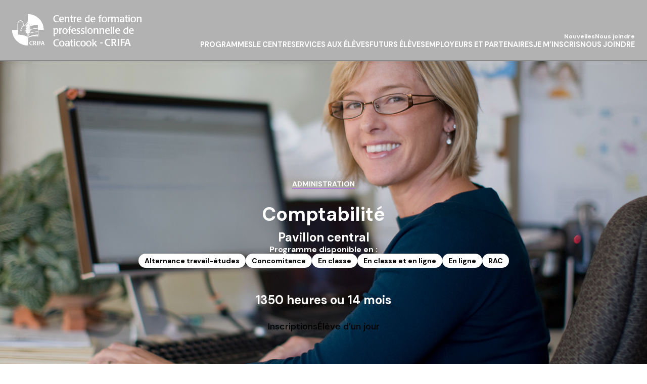

--- FILE ---
content_type: text/html; charset=UTF-8
request_url: https://crifa.csshc.gouv.qc.ca/programmes/administration/comptabilite/
body_size: 13512
content:
<!DOCTYPE html>
<html lang="fr-CA">

	<head>
	<meta charset="UTF-8" />
	<base href="https://crifa.csshc.gouv.qc.ca/">
	<meta name="viewport" content="width=device-width, initial-scale=1.0, maximum-scale=1.0" />
	<link rel="profile" href="https://gmpg.org/xfn/11">
	<script src="https://cdn.jsdelivr.net/npm/simple-parallax-js@5.5.1/dist/simpleParallax.min.js"></script>
	<script src="https://unpkg.com/scrollreveal"></script>
	<meta name='robots' content='index, follow, max-image-preview:large, max-snippet:-1, max-video-preview:-1' />
<script id="cookieyes" type="text/javascript" src="https://cdn-cookieyes.com/client_data/795170a336d87a2e160ad8da/script.js"></script>
	<!-- This site is optimized with the Yoast SEO plugin v26.8 - https://yoast.com/product/yoast-seo-wordpress/ -->
	<title>Comptabilité - CRIFA - DEP - Centre de formation Coaticook - Estrie</title>
	<meta name="description" content="Formation individualisée, DEP, comptabilité, tenue de livres, facturation, encaisse, comptes fournisseurs et clients, gestion salaire." />
	<link rel="canonical" href="https://crifa.csshc.gouv.qc.ca/programmes/administration/comptabilite/" />
	<meta property="og:locale" content="fr_CA" />
	<meta property="og:type" content="article" />
	<meta property="og:title" content="Comptabilité - CRIFA - DEP - Centre de formation Coaticook - Estrie" />
	<meta property="og:description" content="Formation individualisée, DEP, comptabilité, tenue de livres, facturation, encaisse, comptes fournisseurs et clients, gestion salaire." />
	<meta property="og:url" content="https://crifa.csshc.gouv.qc.ca/programmes/administration/comptabilite/" />
	<meta property="og:site_name" content="CRIFA" />
	<meta property="article:modified_time" content="2025-12-11T19:42:03+00:00" />
	<meta property="og:image" content="https://crifa.csshc.gouv.qc.ca/wp-content/uploads/sites/33/2022/11/istock-173030304.jpg" />
	<meta property="og:image:width" content="456" />
	<meta property="og:image:height" content="608" />
	<meta property="og:image:type" content="image/jpeg" />
	<meta name="twitter:card" content="summary_large_image" />
	<script type="application/ld+json" class="yoast-schema-graph">{"@context":"https://schema.org","@graph":[{"@type":"WebPage","@id":"https://crifa.csshc.gouv.qc.ca/programmes/administration/comptabilite/","url":"https://crifa.csshc.gouv.qc.ca/programmes/administration/comptabilite/","name":"Comptabilité - CRIFA - DEP - Centre de formation Coaticook - Estrie","isPartOf":{"@id":"https://crifa.csshc.gouv.qc.ca/#website"},"primaryImageOfPage":{"@id":"https://crifa.csshc.gouv.qc.ca/programmes/administration/comptabilite/#primaryimage"},"image":{"@id":"https://crifa.csshc.gouv.qc.ca/programmes/administration/comptabilite/#primaryimage"},"thumbnailUrl":"https://crifa.csshc.gouv.qc.ca/wp-content/uploads/sites/33/2022/11/istock-173030304.jpg","datePublished":"2022-11-08T18:48:48+00:00","dateModified":"2025-12-11T19:42:03+00:00","description":"Formation individualisée, DEP, comptabilité, tenue de livres, facturation, encaisse, comptes fournisseurs et clients, gestion salaire.","breadcrumb":{"@id":"https://crifa.csshc.gouv.qc.ca/programmes/administration/comptabilite/#breadcrumb"},"inLanguage":"fr-CA","potentialAction":[{"@type":"ReadAction","target":["https://crifa.csshc.gouv.qc.ca/programmes/administration/comptabilite/"]}]},{"@type":"ImageObject","inLanguage":"fr-CA","@id":"https://crifa.csshc.gouv.qc.ca/programmes/administration/comptabilite/#primaryimage","url":"https://crifa.csshc.gouv.qc.ca/wp-content/uploads/sites/33/2022/11/istock-173030304.jpg","contentUrl":"https://crifa.csshc.gouv.qc.ca/wp-content/uploads/sites/33/2022/11/istock-173030304.jpg","width":456,"height":608},{"@type":"BreadcrumbList","@id":"https://crifa.csshc.gouv.qc.ca/programmes/administration/comptabilite/#breadcrumb","itemListElement":[{"@type":"ListItem","position":1,"name":"Accueil","item":"https://crifa.csshc.gouv.qc.ca/"},{"@type":"ListItem","position":2,"name":"Formations","item":"https://crifa.csshc.gouv.qc.ca/programmes/"},{"@type":"ListItem","position":3,"name":"Comptabilité"}]},{"@type":"WebSite","@id":"https://crifa.csshc.gouv.qc.ca/#website","url":"https://crifa.csshc.gouv.qc.ca/","name":"CRIFA","description":"Centre de formation professionnelle de Coaticook","alternateName":"Centre de formation professionnelle de Coaticook","potentialAction":[{"@type":"SearchAction","target":{"@type":"EntryPoint","urlTemplate":"https://crifa.csshc.gouv.qc.ca/?s={search_term_string}"},"query-input":{"@type":"PropertyValueSpecification","valueRequired":true,"valueName":"search_term_string"}}],"inLanguage":"fr-CA"}]}</script>
	<!-- / Yoast SEO plugin. -->


<link rel='dns-prefetch' href='//kit.fontawesome.com' />
<link rel='dns-prefetch' href='//cdnjs.cloudflare.com' />
<link rel='dns-prefetch' href='//www.googletagmanager.com' />
<link rel='dns-prefetch' href='//fonts.googleapis.com' />
<link rel='dns-prefetch' href='//use.fontawesome.com' />
<link rel="alternate" title="oEmbed (JSON)" type="application/json+oembed" href="https://crifa.csshc.gouv.qc.ca/wp-json/oembed/1.0/embed?url=https%3A%2F%2Fcrifa.csshc.gouv.qc.ca%2Fprogrammes%2Fadministration%2Fcomptabilite%2F" />
<link rel="alternate" title="oEmbed (XML)" type="text/xml+oembed" href="https://crifa.csshc.gouv.qc.ca/wp-json/oembed/1.0/embed?url=https%3A%2F%2Fcrifa.csshc.gouv.qc.ca%2Fprogrammes%2Fadministration%2Fcomptabilite%2F&#038;format=xml" />
<style id='wp-img-auto-sizes-contain-inline-css'>
img:is([sizes=auto i],[sizes^="auto," i]){contain-intrinsic-size:3000px 1500px}
/*# sourceURL=wp-img-auto-sizes-contain-inline-css */
</style>
<style id='classic-theme-styles-inline-css'>
/*! This file is auto-generated */
.wp-block-button__link{color:#fff;background-color:#32373c;border-radius:9999px;box-shadow:none;text-decoration:none;padding:calc(.667em + 2px) calc(1.333em + 2px);font-size:1.125em}.wp-block-file__button{background:#32373c;color:#fff;text-decoration:none}
/*# sourceURL=/wp-includes/css/classic-themes.min.css */
</style>
<style id='font-awesome-svg-styles-default-inline-css'>
.svg-inline--fa {
  display: inline-block;
  height: 1em;
  overflow: visible;
  vertical-align: -.125em;
}
/*# sourceURL=font-awesome-svg-styles-default-inline-css */
</style>
<link rel='stylesheet' id='font-awesome-svg-styles-css' href='https://crifa.csshc.gouv.qc.ca/wp-content/uploads/sites/33/font-awesome/v6.5.2/css/svg-with-js.css' media='all' />
<style id='font-awesome-svg-styles-inline-css'>
   .wp-block-font-awesome-icon svg::before,
   .wp-rich-text-font-awesome-icon svg::before {content: unset;}
/*# sourceURL=font-awesome-svg-styles-inline-css */
</style>
<link rel='stylesheet' id='dmsans-css' href='https://fonts.googleapis.com/css2?family=DM+Sans%3Aital%2Cwght%400%2C400%3B0%2C500%3B0%2C700%3B1%2C400%3B1%2C500%3B1%2C700&#038;display=swap&#038;ver=6.9' media='all'  data-noprefix />
<link rel='stylesheet' id='site_style-css' href='https://crifa.csshc.gouv.qc.ca/wp-content/themes/cfp/style.css?ver=6.9' media='all'  data-noprefix />
<link rel='stylesheet' id='font-awesome-official-css' href='https://use.fontawesome.com/releases/v6.5.2/css/all.css' media='all' integrity="sha384-PPIZEGYM1v8zp5Py7UjFb79S58UeqCL9pYVnVPURKEqvioPROaVAJKKLzvH2rDnI" crossorigin="anonymous" />
<link rel='stylesheet' id='wp-pagenavi-css' href='https://crifa.csshc.gouv.qc.ca/wp-content/plugins/wp-pagenavi/pagenavi-css.css?ver=2.70' media='all' />
<link rel='stylesheet' id='font-awesome-official-v4shim-css' href='https://use.fontawesome.com/releases/v6.5.2/css/v4-shims.css' media='all' integrity="sha384-XyvK/kKwgVW+fuRkusfLgfhAMuaxLPSOY8W7wj8tUkf0Nr2WGHniPmpdu+cmPS5n" crossorigin="anonymous" />
<script src="https://crifa.csshc.gouv.qc.ca/wp-includes/js/jquery/jquery.min.js?ver=3.7.1" id="jquery-core-js"></script>
<script src="https://crifa.csshc.gouv.qc.ca/wp-includes/js/jquery/jquery-migrate.min.js?ver=3.4.1" id="jquery-migrate-js"></script>
<script src="https://kit.fontawesome.com/31b77446e8.js?ver=latest" id="fontawesome-js"></script>

<!-- Google tag (gtag.js) snippet added by Site Kit -->
<!-- Google Analytics snippet added by Site Kit -->
<script src="https://www.googletagmanager.com/gtag/js?id=GT-PB6M86L" id="google_gtagjs-js" async></script>
<script id="google_gtagjs-js-after">
window.dataLayer = window.dataLayer || [];function gtag(){dataLayer.push(arguments);}
gtag("set","linker",{"domains":["crifa.csshc.gouv.qc.ca"]});
gtag("js", new Date());
gtag("set", "developer_id.dZTNiMT", true);
gtag("config", "GT-PB6M86L");
 window._googlesitekit = window._googlesitekit || {}; window._googlesitekit.throttledEvents = []; window._googlesitekit.gtagEvent = (name, data) => { var key = JSON.stringify( { name, data } ); if ( !! window._googlesitekit.throttledEvents[ key ] ) { return; } window._googlesitekit.throttledEvents[ key ] = true; setTimeout( () => { delete window._googlesitekit.throttledEvents[ key ]; }, 5 ); gtag( "event", name, { ...data, event_source: "site-kit" } ); }; 
//# sourceURL=google_gtagjs-js-after
</script>
<link rel="https://api.w.org/" href="https://crifa.csshc.gouv.qc.ca/wp-json/" /><link rel='shortlink' href='https://crifa.csshc.gouv.qc.ca/?p=351' />
<meta name="generator" content="Site Kit by Google 1.170.0" /><link rel="icon" href="https://crifa.csshc.gouv.qc.ca/wp-content/uploads/sites/33/2025/09/cropped-capture-decran-2025-09-29-095824-32x32.png" sizes="32x32" />
<link rel="icon" href="https://crifa.csshc.gouv.qc.ca/wp-content/uploads/sites/33/2025/09/cropped-capture-decran-2025-09-29-095824-192x192.png" sizes="192x192" />
<link rel="apple-touch-icon" href="https://crifa.csshc.gouv.qc.ca/wp-content/uploads/sites/33/2025/09/cropped-capture-decran-2025-09-29-095824-180x180.png" />
<meta name="msapplication-TileImage" content="https://crifa.csshc.gouv.qc.ca/wp-content/uploads/sites/33/2025/09/cropped-capture-decran-2025-09-29-095824-270x270.png" />
<style id='global-styles-inline-css'>
:root{--wp--preset--aspect-ratio--square: 1;--wp--preset--aspect-ratio--4-3: 4/3;--wp--preset--aspect-ratio--3-4: 3/4;--wp--preset--aspect-ratio--3-2: 3/2;--wp--preset--aspect-ratio--2-3: 2/3;--wp--preset--aspect-ratio--16-9: 16/9;--wp--preset--aspect-ratio--9-16: 9/16;--wp--preset--color--black: #000000;--wp--preset--color--cyan-bluish-gray: #abb8c3;--wp--preset--color--white: #ffffff;--wp--preset--color--pale-pink: #f78da7;--wp--preset--color--vivid-red: #cf2e2e;--wp--preset--color--luminous-vivid-orange: #ff6900;--wp--preset--color--luminous-vivid-amber: #fcb900;--wp--preset--color--light-green-cyan: #7bdcb5;--wp--preset--color--vivid-green-cyan: #00d084;--wp--preset--color--pale-cyan-blue: #8ed1fc;--wp--preset--color--vivid-cyan-blue: #0693e3;--wp--preset--color--vivid-purple: #9b51e0;--wp--preset--color--focus: #a0b656;--wp--preset--color--pale-gray: #F8F9FA;--wp--preset--color--mid-gray: #d9d9d9;--wp--preset--color--dark-gray: #666666;--wp--preset--color--transport-par-camion: #f8b716;--wp--preset--color--sante: #619eff;--wp--preset--color--mecanique-et-industrie: #ed1130;--wp--preset--color--lancement-dune-entreprise: #45d4d9;--wp--preset--color--horticulture: #7ae038;--wp--preset--color--foresterie: #e5772c;--wp--preset--color--charpenterie-et-menuiserie: #eac99c;--wp--preset--color--agriculture: #f0da30;--wp--preset--color--administration: #af54ff;--wp--preset--gradient--vivid-cyan-blue-to-vivid-purple: linear-gradient(135deg,rgb(6,147,227) 0%,rgb(155,81,224) 100%);--wp--preset--gradient--light-green-cyan-to-vivid-green-cyan: linear-gradient(135deg,rgb(122,220,180) 0%,rgb(0,208,130) 100%);--wp--preset--gradient--luminous-vivid-amber-to-luminous-vivid-orange: linear-gradient(135deg,rgb(252,185,0) 0%,rgb(255,105,0) 100%);--wp--preset--gradient--luminous-vivid-orange-to-vivid-red: linear-gradient(135deg,rgb(255,105,0) 0%,rgb(207,46,46) 100%);--wp--preset--gradient--very-light-gray-to-cyan-bluish-gray: linear-gradient(135deg,rgb(238,238,238) 0%,rgb(169,184,195) 100%);--wp--preset--gradient--cool-to-warm-spectrum: linear-gradient(135deg,rgb(74,234,220) 0%,rgb(151,120,209) 20%,rgb(207,42,186) 40%,rgb(238,44,130) 60%,rgb(251,105,98) 80%,rgb(254,248,76) 100%);--wp--preset--gradient--blush-light-purple: linear-gradient(135deg,rgb(255,206,236) 0%,rgb(152,150,240) 100%);--wp--preset--gradient--blush-bordeaux: linear-gradient(135deg,rgb(254,205,165) 0%,rgb(254,45,45) 50%,rgb(107,0,62) 100%);--wp--preset--gradient--luminous-dusk: linear-gradient(135deg,rgb(255,203,112) 0%,rgb(199,81,192) 50%,rgb(65,88,208) 100%);--wp--preset--gradient--pale-ocean: linear-gradient(135deg,rgb(255,245,203) 0%,rgb(182,227,212) 50%,rgb(51,167,181) 100%);--wp--preset--gradient--electric-grass: linear-gradient(135deg,rgb(202,248,128) 0%,rgb(113,206,126) 100%);--wp--preset--gradient--midnight: linear-gradient(135deg,rgb(2,3,129) 0%,rgb(40,116,252) 100%);--wp--preset--font-size--small: 13px;--wp--preset--font-size--medium: 20px;--wp--preset--font-size--large: 36px;--wp--preset--font-size--x-large: 42px;--wp--preset--spacing--20: 0.44rem;--wp--preset--spacing--30: 0.67rem;--wp--preset--spacing--40: 1rem;--wp--preset--spacing--50: 1.5rem;--wp--preset--spacing--60: 2.25rem;--wp--preset--spacing--70: 3.38rem;--wp--preset--spacing--80: 5.06rem;--wp--preset--shadow--natural: 6px 6px 9px rgba(0, 0, 0, 0.2);--wp--preset--shadow--deep: 12px 12px 50px rgba(0, 0, 0, 0.4);--wp--preset--shadow--sharp: 6px 6px 0px rgba(0, 0, 0, 0.2);--wp--preset--shadow--outlined: 6px 6px 0px -3px rgb(255, 255, 255), 6px 6px rgb(0, 0, 0);--wp--preset--shadow--crisp: 6px 6px 0px rgb(0, 0, 0);}:where(.is-layout-flex){gap: 0.5em;}:where(.is-layout-grid){gap: 0.5em;}body .is-layout-flex{display: flex;}.is-layout-flex{flex-wrap: wrap;align-items: center;}.is-layout-flex > :is(*, div){margin: 0;}body .is-layout-grid{display: grid;}.is-layout-grid > :is(*, div){margin: 0;}:where(.wp-block-columns.is-layout-flex){gap: 2em;}:where(.wp-block-columns.is-layout-grid){gap: 2em;}:where(.wp-block-post-template.is-layout-flex){gap: 1.25em;}:where(.wp-block-post-template.is-layout-grid){gap: 1.25em;}.has-black-color{color: var(--wp--preset--color--black) !important;}.has-cyan-bluish-gray-color{color: var(--wp--preset--color--cyan-bluish-gray) !important;}.has-white-color{color: var(--wp--preset--color--white) !important;}.has-pale-pink-color{color: var(--wp--preset--color--pale-pink) !important;}.has-vivid-red-color{color: var(--wp--preset--color--vivid-red) !important;}.has-luminous-vivid-orange-color{color: var(--wp--preset--color--luminous-vivid-orange) !important;}.has-luminous-vivid-amber-color{color: var(--wp--preset--color--luminous-vivid-amber) !important;}.has-light-green-cyan-color{color: var(--wp--preset--color--light-green-cyan) !important;}.has-vivid-green-cyan-color{color: var(--wp--preset--color--vivid-green-cyan) !important;}.has-pale-cyan-blue-color{color: var(--wp--preset--color--pale-cyan-blue) !important;}.has-vivid-cyan-blue-color{color: var(--wp--preset--color--vivid-cyan-blue) !important;}.has-vivid-purple-color{color: var(--wp--preset--color--vivid-purple) !important;}.has-black-background-color{background-color: var(--wp--preset--color--black) !important;}.has-cyan-bluish-gray-background-color{background-color: var(--wp--preset--color--cyan-bluish-gray) !important;}.has-white-background-color{background-color: var(--wp--preset--color--white) !important;}.has-pale-pink-background-color{background-color: var(--wp--preset--color--pale-pink) !important;}.has-vivid-red-background-color{background-color: var(--wp--preset--color--vivid-red) !important;}.has-luminous-vivid-orange-background-color{background-color: var(--wp--preset--color--luminous-vivid-orange) !important;}.has-luminous-vivid-amber-background-color{background-color: var(--wp--preset--color--luminous-vivid-amber) !important;}.has-light-green-cyan-background-color{background-color: var(--wp--preset--color--light-green-cyan) !important;}.has-vivid-green-cyan-background-color{background-color: var(--wp--preset--color--vivid-green-cyan) !important;}.has-pale-cyan-blue-background-color{background-color: var(--wp--preset--color--pale-cyan-blue) !important;}.has-vivid-cyan-blue-background-color{background-color: var(--wp--preset--color--vivid-cyan-blue) !important;}.has-vivid-purple-background-color{background-color: var(--wp--preset--color--vivid-purple) !important;}.has-black-border-color{border-color: var(--wp--preset--color--black) !important;}.has-cyan-bluish-gray-border-color{border-color: var(--wp--preset--color--cyan-bluish-gray) !important;}.has-white-border-color{border-color: var(--wp--preset--color--white) !important;}.has-pale-pink-border-color{border-color: var(--wp--preset--color--pale-pink) !important;}.has-vivid-red-border-color{border-color: var(--wp--preset--color--vivid-red) !important;}.has-luminous-vivid-orange-border-color{border-color: var(--wp--preset--color--luminous-vivid-orange) !important;}.has-luminous-vivid-amber-border-color{border-color: var(--wp--preset--color--luminous-vivid-amber) !important;}.has-light-green-cyan-border-color{border-color: var(--wp--preset--color--light-green-cyan) !important;}.has-vivid-green-cyan-border-color{border-color: var(--wp--preset--color--vivid-green-cyan) !important;}.has-pale-cyan-blue-border-color{border-color: var(--wp--preset--color--pale-cyan-blue) !important;}.has-vivid-cyan-blue-border-color{border-color: var(--wp--preset--color--vivid-cyan-blue) !important;}.has-vivid-purple-border-color{border-color: var(--wp--preset--color--vivid-purple) !important;}.has-vivid-cyan-blue-to-vivid-purple-gradient-background{background: var(--wp--preset--gradient--vivid-cyan-blue-to-vivid-purple) !important;}.has-light-green-cyan-to-vivid-green-cyan-gradient-background{background: var(--wp--preset--gradient--light-green-cyan-to-vivid-green-cyan) !important;}.has-luminous-vivid-amber-to-luminous-vivid-orange-gradient-background{background: var(--wp--preset--gradient--luminous-vivid-amber-to-luminous-vivid-orange) !important;}.has-luminous-vivid-orange-to-vivid-red-gradient-background{background: var(--wp--preset--gradient--luminous-vivid-orange-to-vivid-red) !important;}.has-very-light-gray-to-cyan-bluish-gray-gradient-background{background: var(--wp--preset--gradient--very-light-gray-to-cyan-bluish-gray) !important;}.has-cool-to-warm-spectrum-gradient-background{background: var(--wp--preset--gradient--cool-to-warm-spectrum) !important;}.has-blush-light-purple-gradient-background{background: var(--wp--preset--gradient--blush-light-purple) !important;}.has-blush-bordeaux-gradient-background{background: var(--wp--preset--gradient--blush-bordeaux) !important;}.has-luminous-dusk-gradient-background{background: var(--wp--preset--gradient--luminous-dusk) !important;}.has-pale-ocean-gradient-background{background: var(--wp--preset--gradient--pale-ocean) !important;}.has-electric-grass-gradient-background{background: var(--wp--preset--gradient--electric-grass) !important;}.has-midnight-gradient-background{background: var(--wp--preset--gradient--midnight) !important;}.has-small-font-size{font-size: var(--wp--preset--font-size--small) !important;}.has-medium-font-size{font-size: var(--wp--preset--font-size--medium) !important;}.has-large-font-size{font-size: var(--wp--preset--font-size--large) !important;}.has-x-large-font-size{font-size: var(--wp--preset--font-size--x-large) !important;}
/*# sourceURL=global-styles-inline-css */
</style>
</head>		
	
	
	<body class="wp-singular cke_formations-template-default single single-cke_formations postid-351 wp-theme-cfp comptabilite fr" style="--site-color:#a0b656">
		
				
		<input type="checkbox" id="mobile-menu-toggle" name="mobile-menu-toggle" class="slidePannelToggle" hidden/>

<aside data-module="navbar" data-part="wrap" class="mobile_menu">
	
	<menu data-module="navbar" data-part="outer" class="mobile_menu">
		<div data-module="navbar" data-part="inner" class="mobile_menu">
			<nav data-module="navbar" data-part="action" class="mobile_menu">
				
				<li data-module="navbar" data-part="menu__item" data-depth="0" class="mobile_menu close">
					<label title="Menu" for="mobile-menu-toggle" data-module="navbar" data-part="menu__href" data-depth="0" class="mobile_menu close">
						<span data-module="navbar" data-part="menu__ctn" data-depth="0" class="mobile_menu close">
							
						</span>
					</label>
				</li>
				
				<li  id="menu-item-903" data-module="navbar" data-part="menu__item" data-depth="0"  class="menu-item menu-item-type-post_type menu-item-object-page menu-item-home mobile_menu menu"><a  title="Accueil" href="https://crifa.csshc.gouv.qc.ca/" data-module="navbar" data-part="menu__href" data-depth="0" class="menu-item menu-item-type-post_type menu-item-object-page menu-item-home mobile_menu menu"><span data-module="navbar" data-part="menu__ctn" data-depth="0"  class="menu-item menu-item-type-post_type menu-item-object-page menu-item-home mobile_menu menu">Accueil</span></a></li>
<li  id="menu-item-894" data-module="navbar" data-part="menu__item" data-depth="0"  class="current-page-ancestor menu-item menu-item-type-post_type menu-item-object-page mobile_menu menu"><a  title="Programmes" href="https://crifa.csshc.gouv.qc.ca/programmes/" data-module="navbar" data-part="menu__href" data-depth="0" class="current-page-ancestor menu-item menu-item-type-post_type menu-item-object-page mobile_menu menu"><span data-module="navbar" data-part="menu__ctn" data-depth="0"  class="current-page-ancestor menu-item menu-item-type-post_type menu-item-object-page mobile_menu menu">Programmes</span></a></li>
<li  id="menu-item-895" data-module="navbar" data-part="menu__item" data-depth="0"  class="menu-item menu-item-type-post_type menu-item-object-page mobile_menu menu"><a  title="Le centre" href="https://crifa.csshc.gouv.qc.ca/le-centre/" data-module="navbar" data-part="menu__href" data-depth="0" class="menu-item menu-item-type-post_type menu-item-object-page mobile_menu menu"><span data-module="navbar" data-part="menu__ctn" data-depth="0"  class="menu-item menu-item-type-post_type menu-item-object-page mobile_menu menu">Le centre</span></a></li>
<li  id="menu-item-896" data-module="navbar" data-part="menu__item" data-depth="0"  class="menu-item menu-item-type-post_type menu-item-object-page mobile_menu menu"><a  title="Services aux élèves" href="https://crifa.csshc.gouv.qc.ca/services-aux-eleves/" data-module="navbar" data-part="menu__href" data-depth="0" class="menu-item menu-item-type-post_type menu-item-object-page mobile_menu menu"><span data-module="navbar" data-part="menu__ctn" data-depth="0"  class="menu-item menu-item-type-post_type menu-item-object-page mobile_menu menu">Services aux élèves</span></a></li>
<li  id="menu-item-897" data-module="navbar" data-part="menu__item" data-depth="0"  class="menu-item menu-item-type-post_type menu-item-object-page mobile_menu menu"><a  title="Futurs élèves" href="https://crifa.csshc.gouv.qc.ca/futurs-eleves/" data-module="navbar" data-part="menu__href" data-depth="0" class="menu-item menu-item-type-post_type menu-item-object-page mobile_menu menu"><span data-module="navbar" data-part="menu__ctn" data-depth="0"  class="menu-item menu-item-type-post_type menu-item-object-page mobile_menu menu">Futurs élèves</span></a></li>
<li  id="menu-item-1052" data-module="navbar" data-part="menu__item" data-depth="0"  class="menu-item menu-item-type-custom menu-item-object-custom mobile_menu menu"><a  title="Je m&#039;inscris" target="_blank" rel="noopener" href="https://www.admissionfp.com/organismes-scolaires/cfp/751423/groupes" data-module="navbar" data-part="menu__href" data-depth="0" class="menu-item menu-item-type-custom menu-item-object-custom mobile_menu menu"><span data-module="navbar" data-part="menu__ctn" data-depth="0"  class="menu-item menu-item-type-custom menu-item-object-custom mobile_menu menu">Je m&rsquo;inscris</span></a></li>
<li  id="menu-item-898" data-module="navbar" data-part="menu__item" data-depth="0"  class="menu-item menu-item-type-post_type menu-item-object-page mobile_menu menu"><a  title="Employeurs et partenaires" href="https://crifa.csshc.gouv.qc.ca/employeurs-et-partenaires/" data-module="navbar" data-part="menu__href" data-depth="0" class="menu-item menu-item-type-post_type menu-item-object-page mobile_menu menu"><span data-module="navbar" data-part="menu__ctn" data-depth="0"  class="menu-item menu-item-type-post_type menu-item-object-page mobile_menu menu">Employeurs et partenaires</span></a></li>
<li  id="menu-item-900" data-module="navbar" data-part="menu__item" data-depth="0"  class="menu-item menu-item-type-post_type menu-item-object-page mobile_menu menu"><a  title="Élève d’un jour" href="https://crifa.csshc.gouv.qc.ca/eleve-dun-jour/" data-module="navbar" data-part="menu__href" data-depth="0" class="menu-item menu-item-type-post_type menu-item-object-page mobile_menu menu"><span data-module="navbar" data-part="menu__ctn" data-depth="0"  class="menu-item menu-item-type-post_type menu-item-object-page mobile_menu menu">Élève d’un jour</span></a></li>
<li  id="menu-item-901" data-module="navbar" data-part="menu__item" data-depth="0"  class="menu-item menu-item-type-post_type menu-item-object-page mobile_menu menu"><a  title="Nouvelles" href="https://crifa.csshc.gouv.qc.ca/nouvelles/" data-module="navbar" data-part="menu__href" data-depth="0" class="menu-item menu-item-type-post_type menu-item-object-page mobile_menu menu"><span data-module="navbar" data-part="menu__ctn" data-depth="0"  class="menu-item menu-item-type-post_type menu-item-object-page mobile_menu menu">Nouvelles</span></a></li>
<li  id="menu-item-902" data-module="navbar" data-part="menu__item" data-depth="0"  class="menu-item menu-item-type-post_type menu-item-object-page mobile_menu menu"><a  title="Nous joindre" href="https://crifa.csshc.gouv.qc.ca/nous-joindre/" data-module="navbar" data-part="menu__href" data-depth="0" class="menu-item menu-item-type-post_type menu-item-object-page mobile_menu menu"><span data-module="navbar" data-part="menu__ctn" data-depth="0"  class="menu-item menu-item-type-post_type menu-item-object-page mobile_menu menu">Nous joindre</span></a></li>
				
			</nav>
		</div>
	</menu>
	
</aside>

<label class="header_underlay" for="mobile-menu-toggle"></label>





<header data-module="navbar" data-part="wrap" class="header">
	
	<menu data-module="navbar" data-part="outer" class="header">
		
		<div data-module="navbar" data-part="inner" class="header">	
					
						
				<div data-module="navbar" data-part="menu__item"  class="header logo">
					<a data-module="navbar" data-part="menu__href"  class="header logo" href="https://crifa.csshc.gouv.qc.ca/" title="CRIFA">
						<figure data-module="navbar" data-part="menu__ctn" class="header logo">
							<img width="180" height="45" src="https://crifa.csshc.gouv.qc.ca/wp-content/uploads/sites/33/2022/11/logo-crifa_blanc.svg" class="header logo" alt="" data-module="navbar" data-part="menu__thumb" decoding="async" loading="lazy" />						</figure>
						<figure data-module="navbar" data-part="menu__ctn" class="header logo hover">
							<img width="180" height="45" src="https://crifa.csshc.gouv.qc.ca/wp-content/uploads/sites/33/2022/11/logo-crifa_blanc.svg" class="header logo hover" alt="" data-module="navbar" data-part="menu__thumb" decoding="async" loading="lazy" />						</figure>
					</a>
				</div>
			
						
			<div data-module="navbar" data-part="menu__items" class="header">
			
				<nav data-module="navbar" data-part="items" class="header utility">
		
					<li  id="menu-item-452" data-module="navbar" data-part="menu__item" data-depth="0"  class="menu-item menu-item-type-post_type menu-item-object-page header utility menu"><a  title="Nouvelles" href="https://crifa.csshc.gouv.qc.ca/nouvelles/" data-module="navbar" data-part="menu__href" data-depth="0" class="menu-item menu-item-type-post_type menu-item-object-page header utility menu"><span data-module="navbar" data-part="menu__ctn" data-depth="0"  class="menu-item menu-item-type-post_type menu-item-object-page header utility menu">Nouvelles</span></a></li>
<li  id="menu-item-453" data-module="navbar" data-part="menu__item" data-depth="0"  class="menu-item menu-item-type-post_type menu-item-object-page header utility menu"><a  title="Nous joindre" href="https://crifa.csshc.gouv.qc.ca/nous-joindre/" data-module="navbar" data-part="menu__href" data-depth="0" class="menu-item menu-item-type-post_type menu-item-object-page header utility menu"><span data-module="navbar" data-part="menu__ctn" data-depth="0"  class="menu-item menu-item-type-post_type menu-item-object-page header utility menu">Nous joindre</span></a></li>
					
				</nav>
		
				<nav data-module="navbar" data-part="items" class="header main mobile-toggle">
					
					<li  id="menu-item-508" data-module="navbar" data-part="menu__item" data-depth="0"  class="current-page-ancestor menu-item menu-item-type-post_type menu-item-object-page header main menu"><a  title="Programmes" href="https://crifa.csshc.gouv.qc.ca/programmes/" data-module="navbar" data-part="menu__href" data-depth="0" class="current-page-ancestor menu-item menu-item-type-post_type menu-item-object-page header main menu"><span data-module="navbar" data-part="menu__ctn" data-depth="0"  class="current-page-ancestor menu-item menu-item-type-post_type menu-item-object-page header main menu">Programmes</span></a></li>
<li  id="menu-item-509" data-module="navbar" data-part="menu__item" data-depth="0"  class="menu-item menu-item-type-post_type menu-item-object-page header main menu"><a  title="Le centre" href="https://crifa.csshc.gouv.qc.ca/le-centre/" data-module="navbar" data-part="menu__href" data-depth="0" class="menu-item menu-item-type-post_type menu-item-object-page header main menu"><span data-module="navbar" data-part="menu__ctn" data-depth="0"  class="menu-item menu-item-type-post_type menu-item-object-page header main menu">Le centre</span></a></li>
<li  id="menu-item-510" data-module="navbar" data-part="menu__item" data-depth="0"  class="menu-item menu-item-type-post_type menu-item-object-page header main menu"><a  title="Services aux élèves" href="https://crifa.csshc.gouv.qc.ca/services-aux-eleves/" data-module="navbar" data-part="menu__href" data-depth="0" class="menu-item menu-item-type-post_type menu-item-object-page header main menu"><span data-module="navbar" data-part="menu__ctn" data-depth="0"  class="menu-item menu-item-type-post_type menu-item-object-page header main menu">Services aux élèves</span></a></li>
<li  id="menu-item-511" data-module="navbar" data-part="menu__item" data-depth="0"  class="menu-item menu-item-type-post_type menu-item-object-page header main menu"><a  title="Futurs élèves" href="https://crifa.csshc.gouv.qc.ca/futurs-eleves/" data-module="navbar" data-part="menu__href" data-depth="0" class="menu-item menu-item-type-post_type menu-item-object-page header main menu"><span data-module="navbar" data-part="menu__ctn" data-depth="0"  class="menu-item menu-item-type-post_type menu-item-object-page header main menu">Futurs élèves</span></a></li>
<li  id="menu-item-512" data-module="navbar" data-part="menu__item" data-depth="0"  class="menu-item menu-item-type-post_type menu-item-object-page header main menu"><a  title="Employeurs et partenaires" href="https://crifa.csshc.gouv.qc.ca/employeurs-et-partenaires/" data-module="navbar" data-part="menu__href" data-depth="0" class="menu-item menu-item-type-post_type menu-item-object-page header main menu"><span data-module="navbar" data-part="menu__ctn" data-depth="0"  class="menu-item menu-item-type-post_type menu-item-object-page header main menu">Employeurs et partenaires</span></a></li>
<li  id="menu-item-513" data-module="navbar" data-part="menu__item" data-depth="0"  class="menu-item menu-item-type-post_type menu-item-object-page header main menu"><a  title="Je m’inscris" href="https://crifa.csshc.gouv.qc.ca/je-minscris/" data-module="navbar" data-part="menu__href" data-depth="0" class="menu-item menu-item-type-post_type menu-item-object-page header main menu"><span data-module="navbar" data-part="menu__ctn" data-depth="0"  class="menu-item menu-item-type-post_type menu-item-object-page header main menu">Je m’inscris</span></a></li>
<li  id="menu-item-514" data-module="navbar" data-part="menu__item" data-depth="0"  class="menu-item menu-item-type-post_type menu-item-object-page header main menu"><a  title="Nous joindre" href="https://crifa.csshc.gouv.qc.ca/nous-joindre/" data-module="navbar" data-part="menu__href" data-depth="0" class="menu-item menu-item-type-post_type menu-item-object-page header main menu"><span data-module="navbar" data-part="menu__ctn" data-depth="0"  class="menu-item menu-item-type-post_type menu-item-object-page header main menu">Nous joindre</span></a></li>
					
					<li data-module="navbar" data-part="menu__item" data-depth="0" class="header main mobile-toggle">
						<label title="Menu" for="mobile-menu-toggle" data-module="navbar" data-part="menu__href" data-depth="0" class="header main mobile-toggle">
							<span data-module="navbar" data-part="menu__ctn" data-depth="0" class="header main mobile-toggle">
								
							</span>
						</label>
					</li>
					
				</nav>
			
			</div>
			
		</div>
		
	</menu>
	
</header>


	
		
		<main style="--color-focus:#af54ff;">

<section data-module="banner" data-part="wrap" id="banner_1" data-type="cke_formations" data-layout="header" class="banner cke_formations single" >
	
		
	<div data-module="banner" data-part="wrap__inner" id="banner_1" data-type="cke_formations" data-layout="header" class="banner cke_formations single">

		
<header data-module="banner__head" data-part="outer" data-type="cke_formations" data-layout="header" class="banner cke_formations single" style="--color-focus:#af54ff;">
	<section data-module="banner__head" data-part="inner" data-type="cke_formations" data-layout="header" class="banner cke_formations single">
		
		
	
	
	<figure data-module="banner__head" data-part="figure" data-type="cke_formations" data-layout="header" class="banner cke_formations single">
			
		<img width="1440" height="720" src="https://crifa.csshc.gouv.qc.ca/wp-content/uploads/sites/33/2022/11/istock-173030304-header.jpg" class="banner cke_formations single" alt="" data-module="banner__head" data-part="figure__thumb" data-type="cke_formations" data-layout="header" data-size="banner_header" decoding="async" loading="lazy" srcset="https://crifa.csshc.gouv.qc.ca/wp-content/uploads/sites/33/2022/11/istock-173030304-header.jpg 1440w, https://crifa.csshc.gouv.qc.ca/wp-content/uploads/sites/33/2022/11/istock-173030304-header-300x150.jpg 300w, https://crifa.csshc.gouv.qc.ca/wp-content/uploads/sites/33/2022/11/istock-173030304-header-1024x512.jpg 1024w, https://crifa.csshc.gouv.qc.ca/wp-content/uploads/sites/33/2022/11/istock-173030304-header-768x384.jpg 768w, https://crifa.csshc.gouv.qc.ca/wp-content/uploads/sites/33/2022/11/istock-173030304-header-696x348.jpg 696w, https://crifa.csshc.gouv.qc.ca/wp-content/uploads/sites/33/2022/11/istock-173030304-header-704x352.jpg 704w, https://crifa.csshc.gouv.qc.ca/wp-content/uploads/sites/33/2022/11/istock-173030304-header-1176x588.jpg 1176w" sizes="auto, (max-width: 1440px) 100vw, 1440px" />	
			
			
	</figure>

		
		<div data-module="banner__head" data-part="ctn" data-type="cke_formations" data-layout="header" class="banner cke_formations single">
		
			
<h4 data-module="banner__head" data-part="label" data-type="cke_formations" data-layout="header" class="banner cke_formations single">
	<span data-module="banner__head" data-part="label__ctn" data-type="cke_formations" data-layout="header" class="banner cke_formations single">
		Administration	</span>
</h4>
			
<h2 data-module="banner__head" data-part="title" data-type="cke_formations" data-layout="header" class="banner cke_formations single">
		
	<span  data-module="banner__head" data-part="title__ctn" data-type="cke_formations" data-layout="header" class="banner cke_formations single">
		Comptabilité	</span>
	
	</h2>			
			
			
<div data-module="banner__head" data-part="entry" data-type="cke_formations" data-layout="header" class="banner cke_formations single">
	<p class="pavillon">Pavillon central</p><h3>Programme disponible en&nbsp;:</h3><p class="formule"><dfn class="formule"  title="Alternance travail-études">Alternance travail-études</dfn> <dfn class="formule"  title="Concomitance">Concomitance</dfn> <dfn class="formule"  title="En classe">En classe</dfn> <dfn class="formule"  title="En classe et en ligne">En classe et en ligne</dfn> <dfn class="formule"  title="En ligne">En ligne</dfn> <dfn class="formule"  title="Reconnaissance des acquis et des compétences">RAC</dfn></p></div>
			

<h3 data-module="banner__head" data-part="subtitle" data-type="cke_formations" data-layout="header" class="banner cke_formations single">
	
		<span  data-module="banner__head" data-part="subtitle__ctn" data-type="cke_formations" data-layout="header" class="banner cke_formations single">
			1350 heures ou 14 mois		</span>
	
	</h3>			
			<nav data-module="banner__head" data-part="action" data-type="cke_formations" data-layout="header" class="banner cke_formations single">
					
		<li data-module="banner__head" data-part="action__item" data-type="cke_formations" data-layout="header" class="banner cke_formations single ">
			<a data-module="banner__head" data-part="action__href"  data-type="cke_formations" data-layout="header" class="banner cke_formations single " href="https://www.admissionfp.com/organismes-scolaires/cfp/751423/groupes" target="_self" title="Inscriptions" >
				<span data-module="banner__head" data-part="action__ctn"  data-type="cke_formations" data-layout="header" class="banner cke_formations single ">
					Inscriptions				</span>
			</a>
		</li>
		
				
		<li data-module="banner__head" data-part="action__item" data-type="cke_formations" data-layout="header" class="banner cke_formations single ">
			<a data-module="banner__head" data-part="action__href"  data-type="cke_formations" data-layout="header" class="banner cke_formations single " href="https://crifa.csshc.gouv.qc.ca/eleve-dun-jour/" target="_self" title="Élève d’un jour" >
				<span data-module="banner__head" data-part="action__ctn"  data-type="cke_formations" data-layout="header" class="banner cke_formations single ">
					Élève d’un jour				</span>
			</a>
		</li>
		
	</nav>		</div>
	
	</section>
</header>		
				
				
	</div>
		
</section>
<section data-module="cards" data-part="wrap" id="cards_2" data-type="cke_formations" data-layout="flex" class="cards cke_formations single"  >
	
		
	<div data-module="cards" data-part="wrap__inner" id="cards_2" data-type="cke_formations" data-layout="flex" class="cards cke_formations single">
	
		
		
				
			<div data-module="cards__body" data-part="outer" data-type="cke_formations" data-layout="flex" class="cards cke_formations single"  >
				
					
				<div data-module="cards__body" data-part="inner" data-type="cke_formations" data-layout="flex" class="cards cke_formations single">
	
					<div data-module="cards__body" data-part="items" data-type="cke_formations" data-layout="flex" class="cards cke_formations single">
						
											
							
<article data-module="cards__body" data-part="item" data-type="cke_formations" data-layout="flex"  class="cards cke_formations single" >
	
	
	
		
	<figure data-module="cards__body" data-part="figure" data-type="cke_formations" data-layout="flex" class="cards cke_formations single embed">
		<iframe data-module="cards__body" data-part="figure_embed" data-type="cke_formations" data-layout="flex" class="cards cke_formations single embed"  src="https://player.vimeo.com/video/853338317?h=04ab4470ee"" width="1280" height="720" frameborder="0" allow="accelerometer; autoplay; clipboard-write; encrypted-media; gyroscope; picture-in-picture; web-share" allowfullscreen></iframe>
	</figure>
	
	
		<section data-module="cards__body" data-part="ctn" data-type="cke_formations" data-layout="flex" class="cards cke_formations single">
			
						
			
				<header data-module="cards__body" data-part="header" data-type="cke_formations" data-layout="flex" class="cards cke_formations single">
				
															
				
				</header>
			
						
				
				<div data-module="cards__body" data-part="body" data-type="cke_formations" data-layout="flex" class="cards cke_formations single">
			
								
				</div>
						
			<footer data-module="cards__body" data-part="footer" data-type="cke_formations" data-layout="flex" class="cards cke_formations single">
							</footer>
				
		</section>
	</article>
				
									
					</div>
				
									
				</div>
	
			</div>
		
		
			
	</section>
	
</section>
<section data-module="cards" data-part="wrap" id="cards_3" data-type="cke_formations" data-layout="textmedia" class="cards cke_formations single"  >
	
		
	<div data-module="cards" data-part="wrap__inner" id="cards_3" data-type="cke_formations" data-layout="textmedia" class="cards cke_formations single">
	
		
		
				
			<div data-module="cards__body" data-part="outer" data-type="cke_formations" data-layout="textmedia" class="cards cke_formations single"  >
				
					
				<div data-module="cards__body" data-part="inner" data-type="cke_formations" data-layout="textmedia" class="cards cke_formations single">
	
					<div data-module="cards__body" data-part="items" data-type="cke_formations" data-layout="textmedia" class="cards cke_formations single">
						
											
							
<article data-module="cards__body" data-part="item" data-type="cke_formations" data-layout="textmedia"  class="cards cke_formations single" >
	
	
	
	
	<figure data-module="cards__body" data-part="figure" data-type="cke_formations" data-layout="textmedia" class="cards cke_formations single">
			
		<img width="696" height="464" src="https://crifa.csshc.gouv.qc.ca/wp-content/uploads/sites/33/2023/03/comptabilite-696x464.jpg" class="cards cke_formations single" alt="" data-module="cards__body" data-part="figure__thumb" data-type="cke_formations" data-layout="textmedia" data-size="cards_textmedia" decoding="async" loading="lazy" srcset="https://crifa.csshc.gouv.qc.ca/wp-content/uploads/sites/33/2023/03/comptabilite-696x464.jpg 696w, https://crifa.csshc.gouv.qc.ca/wp-content/uploads/sites/33/2023/03/comptabilite-300x200.jpg 300w, https://crifa.csshc.gouv.qc.ca/wp-content/uploads/sites/33/2023/03/comptabilite-1024x683.jpg 1024w, https://crifa.csshc.gouv.qc.ca/wp-content/uploads/sites/33/2023/03/comptabilite-768x512.jpg 768w, https://crifa.csshc.gouv.qc.ca/wp-content/uploads/sites/33/2023/03/comptabilite-1536x1024.jpg 1536w, https://crifa.csshc.gouv.qc.ca/wp-content/uploads/sites/33/2023/03/comptabilite-2048x1365.jpg 2048w" sizes="auto, (max-width: 696px) 100vw, 696px" />	
			
			
	</figure>

	
	
		<section data-module="cards__body" data-part="ctn" data-type="cke_formations" data-layout="textmedia" class="cards cke_formations single">
			
						
			
				<header data-module="cards__body" data-part="header" data-type="cke_formations" data-layout="textmedia" class="cards cke_formations single">
				
										
<h2 data-module="cards__body" data-part="title" data-type="cke_formations" data-layout="textmedia" class="cards cke_formations single">
		
	<span  data-module="cards__body" data-part="title__ctn" data-type="cke_formations" data-layout="textmedia" class="cards cke_formations single">
		Descriptif du programme	</span>
	
	</h2>					
				
				</header>
			
						
				
				<div data-module="cards__body" data-part="body" data-type="cke_formations" data-layout="textmedia" class="cards cke_formations single">
			
					
<div data-module="cards__body" data-part="entry" data-type="cke_formations" data-layout="textmedia" class="cards cke_formations single">
	<p>Avoir le sens des chiffres et le désir d’en faire profiter concrètement des entreprises qui en ont besoin dans la gestion quotidienne de leurs affaires, ça te ressemble?</p>
</div>
			
				</div>
						
			<footer data-module="cards__body" data-part="footer" data-type="cke_formations" data-layout="textmedia" class="cards cke_formations single">
							</footer>
				
		</section>
	</article>
				
									
					</div>
				
									
				</div>
	
			</div>
		
		
			
	</section>
	
</section>
<section data-module="gallery" data-part="wrap" id="gallery_4" data-type="cke_formations" data-layout="slider" class="gallery cke_formations single" >
	
	<div data-module="gallery" data-part="wrap__inner" id="gallery_4" data-type="cke_formations" data-layout="slider" class="gallery cke_formations single">

			
				
					
			<div data-module="gallery__body" data-part="outer" data-type="cke_formations" data-layout="slider"  class="gallery cke_formations single" style="--itm-count:5;">
				
								
				<div data-module="gallery__body" data-part="inner" data-type="cke_formations" data-layout="slider" class="gallery cke_formations single">
			
					<div data-module="gallery__body" data-part="items" data-type="cke_formations" data-layout="slider" class="gallery cke_formations single">
			
								
						
							
<div data-module="gallery__body" data-part="item" data-index="0" data-type="cke_formations" data-layout="slider" class="gallery cke_formations single" style="--itm-count:5;">
   
	
	
	<figure data-module="gallery__body" data-part="figure" data-type="cke_formations" data-layout="slider" class="gallery cke_formations single">
			
		<img width="1176" height="588" src="https://crifa.csshc.gouv.qc.ca/wp-content/uploads/sites/33/2022/12/dscf5736-1176x588.jpg" class="gallery cke_formations single" alt="" data-module="gallery__body" data-part="figure__thumb" data-type="cke_formations" data-layout="slider" data-size="gallery_slider" decoding="async" loading="lazy" srcset="https://crifa.csshc.gouv.qc.ca/wp-content/uploads/sites/33/2022/12/dscf5736-1176x588.jpg 1176w, https://crifa.csshc.gouv.qc.ca/wp-content/uploads/sites/33/2022/12/dscf5736-1440x720.jpg 1440w, https://crifa.csshc.gouv.qc.ca/wp-content/uploads/sites/33/2022/12/dscf5736-704x352.jpg 704w" sizes="auto, (max-width: 1176px) 100vw, 1176px" />	
			
			
	</figure>

</div>					
								
						
							
<div data-module="gallery__body" data-part="item" data-index="1" data-type="cke_formations" data-layout="slider" class="gallery cke_formations single" style="--itm-count:5;">
   
	
	
	<figure data-module="gallery__body" data-part="figure" data-type="cke_formations" data-layout="slider" class="gallery cke_formations single">
			
		<img width="1176" height="588" src="https://crifa.csshc.gouv.qc.ca/wp-content/uploads/sites/33/2022/11/dscf6139-1176x588.jpg" class="gallery cke_formations single" alt="" data-module="gallery__body" data-part="figure__thumb" data-type="cke_formations" data-layout="slider" data-size="gallery_slider" decoding="async" loading="lazy" srcset="https://crifa.csshc.gouv.qc.ca/wp-content/uploads/sites/33/2022/11/dscf6139-1176x588.jpg 1176w, https://crifa.csshc.gouv.qc.ca/wp-content/uploads/sites/33/2022/11/dscf6139-1440x720.jpg 1440w, https://crifa.csshc.gouv.qc.ca/wp-content/uploads/sites/33/2022/11/dscf6139-704x352.jpg 704w" sizes="auto, (max-width: 1176px) 100vw, 1176px" />	
			
			
	</figure>

</div>					
								
						
							
<div data-module="gallery__body" data-part="item" data-index="2" data-type="cke_formations" data-layout="slider" class="gallery cke_formations single" style="--itm-count:5;">
   
	
	
	<figure data-module="gallery__body" data-part="figure" data-type="cke_formations" data-layout="slider" class="gallery cke_formations single">
			
		<img width="1176" height="588" src="https://crifa.csshc.gouv.qc.ca/wp-content/uploads/sites/33/2022/11/dscf6056-1176x588.jpg" class="gallery cke_formations single" alt="" data-module="gallery__body" data-part="figure__thumb" data-type="cke_formations" data-layout="slider" data-size="gallery_slider" decoding="async" loading="lazy" srcset="https://crifa.csshc.gouv.qc.ca/wp-content/uploads/sites/33/2022/11/dscf6056-1176x588.jpg 1176w, https://crifa.csshc.gouv.qc.ca/wp-content/uploads/sites/33/2022/11/dscf6056-1440x720.jpg 1440w, https://crifa.csshc.gouv.qc.ca/wp-content/uploads/sites/33/2022/11/dscf6056-704x352.jpg 704w" sizes="auto, (max-width: 1176px) 100vw, 1176px" />	
			
			
	</figure>

</div>					
								
						
							
<div data-module="gallery__body" data-part="item" data-index="3" data-type="cke_formations" data-layout="slider" class="gallery cke_formations single" style="--itm-count:5;">
   
	
	
	<figure data-module="gallery__body" data-part="figure" data-type="cke_formations" data-layout="slider" class="gallery cke_formations single">
			
		<img width="1176" height="588" src="https://crifa.csshc.gouv.qc.ca/wp-content/uploads/sites/33/2022/11/dscf5969-1176x588.jpg" class="gallery cke_formations single" alt="" data-module="gallery__body" data-part="figure__thumb" data-type="cke_formations" data-layout="slider" data-size="gallery_slider" decoding="async" loading="lazy" srcset="https://crifa.csshc.gouv.qc.ca/wp-content/uploads/sites/33/2022/11/dscf5969-1176x588.jpg 1176w, https://crifa.csshc.gouv.qc.ca/wp-content/uploads/sites/33/2022/11/dscf5969-1440x720.jpg 1440w, https://crifa.csshc.gouv.qc.ca/wp-content/uploads/sites/33/2022/11/dscf5969-704x352.jpg 704w" sizes="auto, (max-width: 1176px) 100vw, 1176px" />	
			
			
	</figure>

</div>					
								
						
							
<div data-module="gallery__body" data-part="item" data-index="4" data-type="cke_formations" data-layout="slider" class="gallery cke_formations single" style="--itm-count:5;">
   
	
	
	<figure data-module="gallery__body" data-part="figure" data-type="cke_formations" data-layout="slider" class="gallery cke_formations single">
			
		<img width="1176" height="588" src="https://crifa.csshc.gouv.qc.ca/wp-content/uploads/sites/33/2022/11/dscf5840-1176x588.jpg" class="gallery cke_formations single" alt="" data-module="gallery__body" data-part="figure__thumb" data-type="cke_formations" data-layout="slider" data-size="gallery_slider" decoding="async" loading="lazy" srcset="https://crifa.csshc.gouv.qc.ca/wp-content/uploads/sites/33/2022/11/dscf5840-1176x588.jpg 1176w, https://crifa.csshc.gouv.qc.ca/wp-content/uploads/sites/33/2022/11/dscf5840-1440x720.jpg 1440w, https://crifa.csshc.gouv.qc.ca/wp-content/uploads/sites/33/2022/11/dscf5840-704x352.jpg 704w" sizes="auto, (max-width: 1176px) 100vw, 1176px" />	
			
			
	</figure>

</div>					
									
					</div>

						
					
						<menu data-module="gallery__body" data-part="nav" data-type="cke_formations" data-layout="slider"  class="gallery cke_formations single">
					
							<a rel="prev" data-module="gallery__body" data-part="nav__item" data-sidescroll="gallery_4" data-type="cke_formations" data-layout="slider"  class="gallery cke_formations single"></a>
							<a rel="next" data-module="gallery__body" data-part="nav__item" data-sidescroll="gallery_4" data-type="cke_formations" data-layout="slider"  class="gallery cke_formations single"></a>
						
							<nav data-module="gallery__body" data-part="nav__menu" data-type="cke_formations" data-layout="slider"  class="gallery cke_formations single"></a>
																	<a rel="jump" data-module="gallery__body" data-part="nav__item" data-sidescroll="gallery_4" data-slide="0" data-type="cke_formations" data-layout="slider"  class="gallery cke_formations single"></a>
																	<a rel="jump" data-module="gallery__body" data-part="nav__item" data-sidescroll="gallery_4" data-slide="1" data-type="cke_formations" data-layout="slider"  class="gallery cke_formations single"></a>
																	<a rel="jump" data-module="gallery__body" data-part="nav__item" data-sidescroll="gallery_4" data-slide="2" data-type="cke_formations" data-layout="slider"  class="gallery cke_formations single"></a>
																	<a rel="jump" data-module="gallery__body" data-part="nav__item" data-sidescroll="gallery_4" data-slide="3" data-type="cke_formations" data-layout="slider"  class="gallery cke_formations single"></a>
																	<a rel="jump" data-module="gallery__body" data-part="nav__item" data-sidescroll="gallery_4" data-slide="4" data-type="cke_formations" data-layout="slider"  class="gallery cke_formations single"></a>
															</nav>
					
						</menu>
				
									
				</div>
	
			</div>
	
			
			
	</div>
	
</section>
<section data-module="cards" data-part="wrap" id="cards_5" data-type="cke_formations" data-layout="grid" class="cards cke_formations single"  style="--color-bkg:#af54ff;">
	
		
	<div data-module="cards" data-part="wrap__inner" id="cards_5" data-type="cke_formations" data-layout="grid" class="cards cke_formations single">
	
		
		
				
			<div data-module="cards__body" data-part="outer" data-type="cke_formations" data-layout="grid" class="cards cke_formations single"  >
				
					
				<div data-module="cards__body" data-part="inner" data-type="cke_formations" data-layout="grid" class="cards cke_formations single">
	
					<div data-module="cards__body" data-part="items" data-type="cke_formations" data-layout="grid" class="cards cke_formations single">
						
											
							
<article data-module="cards__body" data-part="item" data-type="cke_formations" data-layout="grid"  class="cards cke_formations single" >
	
		
	
		<section data-module="cards__body" data-part="ctn" data-type="cke_formations" data-layout="grid" class="cards cke_formations single">
			
						
			
				<header data-module="cards__body" data-part="header" data-type="cke_formations" data-layout="grid" class="cards cke_formations single">
				
										
<h2 data-module="cards__body" data-part="title" data-type="cke_formations" data-layout="grid" class="cards cke_formations single">
		
	<span  data-module="cards__body" data-part="title__ctn" data-type="cke_formations" data-layout="grid" class="cards cke_formations single">
		Prochaines cohortes	</span>
	
	</h2>					
				
				</header>
			
						
				
				<div data-module="cards__body" data-part="body" data-type="cke_formations" data-layout="grid" class="cards cke_formations single">
			
					
<div data-module="cards__body" data-part="entry" data-type="cke_formations" data-layout="grid" class="cards cke_formations single">
	<p>13 janvier 2026</p>
<p>3 février 2026</p>
<p>10 mars 2026</p>
<p>7 avril 2026</p>
<p>5 mai 2026</p>
<p>Août 2026</p>
</div>
			
				</div>
						
			<footer data-module="cards__body" data-part="footer" data-type="cke_formations" data-layout="grid" class="cards cke_formations single">
							</footer>
				
		</section>
	</article>
				
											
							
<article data-module="cards__body" data-part="item" data-type="cke_formations" data-layout="grid"  class="cards cke_formations single" >
	
		
	
		<section data-module="cards__body" data-part="ctn" data-type="cke_formations" data-layout="grid" class="cards cke_formations single">
			
						
			
				<header data-module="cards__body" data-part="header" data-type="cke_formations" data-layout="grid" class="cards cke_formations single">
				
										
<h2 data-module="cards__body" data-part="title" data-type="cke_formations" data-layout="grid" class="cards cke_formations single">
		
	<span  data-module="cards__body" data-part="title__ctn" data-type="cke_formations" data-layout="grid" class="cards cke_formations single">
		Les métiers qui s’offrent à toi	</span>
	
	</h2>					
				
				</header>
			
						
				
				<div data-module="cards__body" data-part="body" data-type="cke_formations" data-layout="grid" class="cards cke_formations single">
			
					
<div data-module="cards__body" data-part="entry" data-type="cke_formations" data-layout="grid" class="cards cke_formations single">
	<ul>
<li>Commis à la comptabilité.</li>
<li>Commis à la facturation.</li>
<li>Commis au service de la paie.</li>
<li>Commis de bureau.</li>
<li>Travailleur autonome.</li>
</ul>
</div>
			
				</div>
						
			<footer data-module="cards__body" data-part="footer" data-type="cke_formations" data-layout="grid" class="cards cke_formations single">
							</footer>
				
		</section>
	</article>
				
									
					</div>
				
									
				</div>
	
			</div>
		
		
			
	</section>
	
</section>
<section data-module="banner" data-part="wrap" id="banner_6" data-type="cke_formations" data-layout="banner" class="banner cke_formations single" >
	
		
	<div data-module="banner" data-part="wrap__inner" id="banner_6" data-type="cke_formations" data-layout="banner" class="banner cke_formations single">

				
				
							
			<div data-module="banner__body" data-part="outer" data-type="cke_formations" data-layout="banner" class="banner cke_formations single" >
	
				<div data-module="banner__body" data-part="inner" data-type="cke_formations" data-layout="banner" class="banner cke_formations single">
	
					<div data-module="banner__body" data-part="items" data-type="cke_formations" data-layout="banner" class="banner cke_formations single">
					
						
<article data-module="banner__body" data-part="item" data-type="cke_formations" data-layout="banner"  class="banner cke_formations single" >
	
		
	
		<section data-module="banner__body" data-part="ctn" data-type="cke_formations" data-layout="banner" class="banner cke_formations single">
			
						
			
				<header data-module="banner__body" data-part="header" data-type="cke_formations" data-layout="banner" class="banner cke_formations single">
				
										
<h2 data-module="banner__body" data-part="title" data-type="cke_formations" data-layout="banner" class="banner cke_formations single">
		
	<span  data-module="banner__body" data-part="title__ctn" data-type="cke_formations" data-layout="banner" class="banner cke_formations single">
		As-tu le profil?	</span>
	
	</h2>					
				
				</header>
			
						
				
				<div data-module="banner__body" data-part="body" data-type="cke_formations" data-layout="banner" class="banner cke_formations single">
			
					
<div data-module="banner__body" data-part="entry" data-type="cke_formations" data-layout="banner" class="banner cke_formations single">
	<ul>
<li>Travailler de manière méthodique.</li>
<li>Communiquer efficacement de façon orale et écrite.</li>
<li>Gérer son temps efficacement et travailler à l’intérieur d’échéanciers précis.</li>
<li>Agir selon les directives établies.</li>
<li>Être rapide et précis.</li>
<li>Posséder du leadership.</li>
</ul>
<p>*Il n’est pas nécessaire d’être excellent en mathématique pour réussir dans ce métier.</p>
</div>
			
				</div>
						
			<footer data-module="banner__body" data-part="footer" data-type="cke_formations" data-layout="banner" class="banner cke_formations single">
							</footer>
				
		</section>
	</article>
					
					</div>
		
				</div>
			
			</div>
		
			
	</div>
		
</section>
<section data-module="cards" data-part="wrap" id="cards_7" data-type="cke_formations" data-layout="flex" class="cards cke_formations single"  style="--color-focus:#af54ff; --color-ttl:#ffffff; --color-txt:#ffffff; --color-bkg:#666666;">
	
		
	<div data-module="cards" data-part="wrap__inner" id="cards_7" data-type="cke_formations" data-layout="flex" class="cards cke_formations single">
	
		
<header data-module="cards__head" data-part="outer" data-type="cke_formations" data-layout="flex" class="cards cke_formations single" >
	<section data-module="cards__head" data-part="inner" data-type="cke_formations" data-layout="flex" class="cards cke_formations single">
		
		<div data-module="cards__head" data-part="ctn" data-type="cke_formations" data-layout="flex" class="cards cke_formations single">
						
<h2 data-module="cards__head" data-part="title" data-type="cke_formations" data-layout="flex" class="cards cke_formations single">
		
	<span  data-module="cards__head" data-part="title__ctn" data-type="cke_formations" data-layout="flex" class="cards cke_formations single">
		Le programme en chiffres	</span>
	
	</h2>			
								</div>
		
			
	</section>
</header>
		
				
			<div data-module="cards__body" data-part="outer" data-type="cke_formations" data-layout="flex" class="cards cke_formations single"  >
				
					
				<div data-module="cards__body" data-part="inner" data-type="cke_formations" data-layout="flex" class="cards cke_formations single">
	
					<div data-module="cards__body" data-part="items" data-type="cke_formations" data-layout="flex" class="cards cke_formations single">
						
											
							
<article data-module="cards__body" data-part="item" data-type="cke_formations" data-layout="flex"  class="cards cke_formations single" >
	
		
	
		<section data-module="cards__body" data-part="ctn" data-type="cke_formations" data-layout="flex" class="cards cke_formations single">
			
						
			
				<header data-module="cards__body" data-part="header" data-type="cke_formations" data-layout="flex" class="cards cke_formations single">
				
										
<h2 data-module="cards__body" data-part="title" data-type="cke_formations" data-layout="flex" class="cards cke_formations single">
		
	<span  data-module="cards__body" data-part="title__ctn" data-type="cke_formations" data-layout="flex" class="cards cke_formations single">
		1 230	</span>
	
	</h2>					
				
				</header>
			
						
				
				<div data-module="cards__body" data-part="body" data-type="cke_formations" data-layout="flex" class="cards cke_formations single">
			
					
<div data-module="cards__body" data-part="entry" data-type="cke_formations" data-layout="flex" class="cards cke_formations single">
	<p>heures en classe</p>
</div>
			
				</div>
						
			<footer data-module="cards__body" data-part="footer" data-type="cke_formations" data-layout="flex" class="cards cke_formations single">
							</footer>
				
		</section>
	</article>
				
											
							
<article data-module="cards__body" data-part="item" data-type="cke_formations" data-layout="flex"  class="cards cke_formations single" >
	
		
	
		<section data-module="cards__body" data-part="ctn" data-type="cke_formations" data-layout="flex" class="cards cke_formations single">
			
						
			
				<header data-module="cards__body" data-part="header" data-type="cke_formations" data-layout="flex" class="cards cke_formations single">
				
										
<h2 data-module="cards__body" data-part="title" data-type="cke_formations" data-layout="flex" class="cards cke_formations single">
		
	<span  data-module="cards__body" data-part="title__ctn" data-type="cke_formations" data-layout="flex" class="cards cke_formations single">
		120	</span>
	
	</h2>					
				
				</header>
			
						
				
				<div data-module="cards__body" data-part="body" data-type="cke_formations" data-layout="flex" class="cards cke_formations single">
			
					
<div data-module="cards__body" data-part="entry" data-type="cke_formations" data-layout="flex" class="cards cke_formations single">
	<p>heures en stage</p>
</div>
			
				</div>
						
			<footer data-module="cards__body" data-part="footer" data-type="cke_formations" data-layout="flex" class="cards cke_formations single">
							</footer>
				
		</section>
	</article>
				
											
							
<article data-module="cards__body" data-part="item" data-type="cke_formations" data-layout="flex"  class="cards cke_formations single" >
	
		
	
		<section data-module="cards__body" data-part="ctn" data-type="cke_formations" data-layout="flex" class="cards cke_formations single">
			
						
			
				<header data-module="cards__body" data-part="header" data-type="cke_formations" data-layout="flex" class="cards cke_formations single">
				
										
<h2 data-module="cards__body" data-part="title" data-type="cke_formations" data-layout="flex" class="cards cke_formations single">
		
	<span  data-module="cards__body" data-part="title__ctn" data-type="cke_formations" data-layout="flex" class="cards cke_formations single">
		14	</span>
	
	</h2>					
				
				</header>
			
						
				
				<div data-module="cards__body" data-part="body" data-type="cke_formations" data-layout="flex" class="cards cke_formations single">
			
					
<div data-module="cards__body" data-part="entry" data-type="cke_formations" data-layout="flex" class="cards cke_formations single">
	<p>mois</p>
</div>
			
				</div>
						
			<footer data-module="cards__body" data-part="footer" data-type="cke_formations" data-layout="flex" class="cards cke_formations single">
							</footer>
				
		</section>
	</article>
				
									
					</div>
				
									
				</div>
	
			</div>
		
		
			
	</section>
	
</section><section data-module="collapses" data-part="wrap" id="collapses_8" data-type="cke_formations" data-layout="collapse" class="collapses cke_formations single" style="--color-focus:#af54ff; --color-ttl:#000000; --color-bkg:#8f8f8f;">

		
		
	<div data-module="collapses" data-part="wrap__inner" id="collapses_8" data-type="cke_formations" data-layout="collapse" class="collapses cke_formations single">

		
<header data-module="collapses__head" data-part="outer" data-type="cke_formations" data-layout="collapse" class="collapses cke_formations single" >
	<section data-module="collapses__head" data-part="inner" data-type="cke_formations" data-layout="collapse" class="collapses cke_formations single">
		
		<div data-module="collapses__head" data-part="ctn" data-type="cke_formations" data-layout="collapse" class="collapses cke_formations single">
						
<h2 data-module="collapses__head" data-part="title" data-type="cke_formations" data-layout="collapse" class="collapses cke_formations single">
		
	<span  data-module="collapses__head" data-part="title__ctn" data-type="cke_formations" data-layout="collapse" class="collapses cke_formations single">
		Particularités du programme	</span>
	
	</h2>			
								</div>
		
			
	</section>
</header>
			
				
			<div data-module="collapses__body" data-part="outer" data-type="cke_formations" class="collapses cke_formations single" >
				
				
				<div data-module="collapses__body" data-part="inner" data-type="cke_formations" class="collapses cke_formations single">
		
					<div data-module="collapses__body" data-part="items" data-type="cke_formations" class="collapses cke_formations single">
					
												
							
<details data-module="collapses__body" data-part="item" data-type="cke_formations" data-layout="collapse" class="collapses cke_formations single"  >
	
	<summary data-module="collapses__body" data-part="summary" data-type="cke_formations" data-layout="collapse" class="collapses cke_formations single">
	<span  data-module="collapses__body" data-part="summary__ctn" data-type="cke_formations" data-layout="collapse" class="collapses cke_formations single">
		Objectifs et contenu du programme 
	</span>
</summary>
	
			<div data-module="collapses__body" data-part="ctn" data-type="cke_formations" data-layout="collapse" class="collapses cke_formations single"> 
			
			
<div data-module="collapses__body" data-part="entry" data-type="cke_formations" data-layout="collapse" class="collapses cke_formations single">
	<p>Développer les compétences nécessaires pour l’application de méthodes essentielles à la pratique du métier telles que : rechercher et échanger de l’information, produire des tableaux et des graphiques, effectuer la mise en page de la correspondance liée à la comptabilité, utiliser l’information relative à la législation des affaires, organiser et traiter les données liées aux ressources d’une entreprise, assurer l’efficience de son travail.</p>
<p>Développer les compétences nécessaires pour communiquer, verbalement ou par écrit, en milieu de travail telles que : rédiger en français et en anglais de la correspondance liée à la comptabilité, interagir dans des situations professionnelles variées, communiquer en anglais dans un contexte de comptabilité.</p>
<p>Développer les compétences nécessaires pour l’exécution des tâches de comptabilité telles que : calculer, préparer et traiter des pièces justificatives de différents types d’entreprises, gérer l’encaisse, produire les paies, effectuer les tâches courantes liées aux transactions, effectuer des calculs liés à la détermination du coût d’un bien et d’un service, effectuer des tâches de fin de période et de fin d’année, produire la déclaration de revenus d’un particulier, implanter un système comptable.</p>
</div>
			<nav data-module="collapses__body" data-part="action" data-type="cke_formations" data-layout="collapse" class="collapses cke_formations single">
					
		<li data-module="collapses__body" data-part="action__item" data-type="cke_formations" data-layout="collapse" class="collapses cke_formations single ">
			<a data-module="collapses__body" data-part="action__href"  data-type="cke_formations" data-layout="collapse" class="collapses cke_formations single " href="https://www.inforoutefpt.org/formation-professionnelle/diplome-etudes-professionnelles/5231" target="_blank" title="En savoir plus" >
				<span data-module="collapses__body" data-part="action__ctn"  data-type="cke_formations" data-layout="collapse" class="collapses cke_formations single ">
					En savoir plus				</span>
			</a>
		</li>
		
	</nav>		</div>
	</details>					
												
							
<details data-module="collapses__body" data-part="item" data-type="cke_formations" data-layout="collapse" class="collapses cke_formations single"  >
	
	<summary data-module="collapses__body" data-part="summary" data-type="cke_formations" data-layout="collapse" class="collapses cke_formations single">
	<span  data-module="collapses__body" data-part="summary__ctn" data-type="cke_formations" data-layout="collapse" class="collapses cke_formations single">
		Particularités du programme 
	</span>
</summary>
	
			<div data-module="collapses__body" data-part="ctn" data-type="cke_formations" data-layout="collapse" class="collapses cke_formations single"> 
			
			
<div data-module="collapses__body" data-part="entry" data-type="cke_formations" data-layout="collapse" class="collapses cke_formations single">
	<p>Nous offrons la formation en comptabilité sous forme de quatre plateaux entrecoupés d’un stage en entreprise. Cette formule inédite permet de mettre en pratique rapidement les notions apprises en classe, et ce, dans un ou plusieurs milieux de travail différents.</p>
<ul>
<li>Enseignement individualisé (apprendre à son rythme).</li>
<li>Enseignement en présentiel.</li>
<li>Enseignement en présentiel et en ligne.</li>
<li>Enseignement en ligne.</li>
<li>Entrée périodique tous les premiers mardis du mois.</li>
</ul>
</div>
					</div>
	</details>					
												
							
<details data-module="collapses__body" data-part="item" data-type="cke_formations" data-layout="collapse" class="collapses cke_formations single"  >
	
	<summary data-module="collapses__body" data-part="summary" data-type="cke_formations" data-layout="collapse" class="collapses cke_formations single">
	<span  data-module="collapses__body" data-part="summary__ctn" data-type="cke_formations" data-layout="collapse" class="collapses cke_formations single">
		Conditions d’admission 
	</span>
</summary>
	
			<div data-module="collapses__body" data-part="ctn" data-type="cke_formations" data-layout="collapse" class="collapses cke_formations single"> 
			
			
<div data-module="collapses__body" data-part="entry" data-type="cke_formations" data-layout="collapse" class="collapses cke_formations single">
	<p>Être âgé(e) d’au moins 16 ans et :</p>
<ul>
<li>Être titulaire du diplôme d’études secondaires (DES);</li>
</ul>
<p><strong>ou</strong></p>
<ul>
<li>Avoir obtenu les unités de 4e secondaire en langue d’enseignement, langue seconde et mathématique;</li>
</ul>
<p><strong>ou</strong></p>
<ul>
<li>Détenir un document attestant un niveau d’études équivalentes;</li>
</ul>
<p><strong>ou</strong></p>
<ul>
<li>Être âgé(e) de 18 ans et posséder les préalables fonctionnels.</li>
</ul>
</div>
					</div>
	</details>					
												
							
<details data-module="collapses__body" data-part="item" data-type="cke_formations" data-layout="collapse" class="collapses cke_formations single"  >
	
	<summary data-module="collapses__body" data-part="summary" data-type="cke_formations" data-layout="collapse" class="collapses cke_formations single">
	<span  data-module="collapses__body" data-part="summary__ctn" data-type="cke_formations" data-layout="collapse" class="collapses cke_formations single">
		Durée et horaire 
	</span>
</summary>
	
			<div data-module="collapses__body" data-part="ctn" data-type="cke_formations" data-layout="collapse" class="collapses cke_formations single"> 
			
			
<div data-module="collapses__body" data-part="entry" data-type="cke_formations" data-layout="collapse" class="collapses cke_formations single">
	<ul>
<li>1 350 heures de jour (14 mois).</li>
</ul>
<p>N. B. : La formation fait une pause pendant la saison estivale, soit du 24 juin à la deuxième semaine du mois d’août de chaque année.</p>
</div>
					</div>
	</details>					
												
							
<details data-module="collapses__body" data-part="item" data-type="cke_formations" data-layout="collapse" class="collapses cke_formations single"  >
	
	<summary data-module="collapses__body" data-part="summary" data-type="cke_formations" data-layout="collapse" class="collapses cke_formations single">
	<span  data-module="collapses__body" data-part="summary__ctn" data-type="cke_formations" data-layout="collapse" class="collapses cke_formations single">
		Choisis ton option 
	</span>
</summary>
	
			<div data-module="collapses__body" data-part="ctn" data-type="cke_formations" data-layout="collapse" class="collapses cke_formations single"> 
			
			
<div data-module="collapses__body" data-part="entry" data-type="cke_formations" data-layout="collapse" class="collapses cke_formations single">
	<ul>
<li>Enseignement en présentiel.</li>
<li>Enseignement en présentiel et en ligne.</li>
<li>Enseignement en ligne.</li>
<li>Offert en alternance travail-études.</li>
<li>Offert en concomitance.</li>
<li>Offert en reconnaissance des acquis et des compétences.</li>
</ul>
</div>
					</div>
	</details>					
												
							
<details data-module="collapses__body" data-part="item" data-type="cke_formations" data-layout="collapse" class="collapses cke_formations single"  >
	
	<summary data-module="collapses__body" data-part="summary" data-type="cke_formations" data-layout="collapse" class="collapses cke_formations single">
	<span  data-module="collapses__body" data-part="summary__ctn" data-type="cke_formations" data-layout="collapse" class="collapses cke_formations single">
		Stages 
	</span>
</summary>
	
			<div data-module="collapses__body" data-part="ctn" data-type="cke_formations" data-layout="collapse" class="collapses cke_formations single"> 
			
			
<div data-module="collapses__body" data-part="entry" data-type="cke_formations" data-layout="collapse" class="collapses cke_formations single">
	<ul>
<li>4 périodes de stage totalisant 120 heures en entreprise.</li>
</ul>
</div>
					</div>
	</details>					
												
							
<details data-module="collapses__body" data-part="item" data-type="cke_formations" data-layout="collapse" class="collapses cke_formations single"  >
	
	<summary data-module="collapses__body" data-part="summary" data-type="cke_formations" data-layout="collapse" class="collapses cke_formations single">
	<span  data-module="collapses__body" data-part="summary__ctn" data-type="cke_formations" data-layout="collapse" class="collapses cke_formations single">
		Coûts 
	</span>
</summary>
	
			<div data-module="collapses__body" data-part="ctn" data-type="cke_formations" data-layout="collapse" class="collapses cke_formations single"> 
			
			
<div data-module="collapses__body" data-part="entry" data-type="cke_formations" data-layout="collapse" class="collapses cke_formations single">
	<p>696.00 $</p>
<p>Des modifications mineures pourraient être apportées au coût inscrit. Se référer à la facture reçue lors à l’admission.</p>
<p>Comprend :</p>
<ul>
<li>Assurance écolière;</li>
<li>Guides et cahiers d’exercices.</li>
</ul>
</div>
					</div>
	</details>					
												
							
<details data-module="collapses__body" data-part="item" data-type="cke_formations" data-layout="collapse" class="collapses cke_formations single"  >
	
	<summary data-module="collapses__body" data-part="summary" data-type="cke_formations" data-layout="collapse" class="collapses cke_formations single">
	<span  data-module="collapses__body" data-part="summary__ctn" data-type="cke_formations" data-layout="collapse" class="collapses cke_formations single">
		Avis 
	</span>
</summary>
	
			<div data-module="collapses__body" data-part="ctn" data-type="cke_formations" data-layout="collapse" class="collapses cke_formations single"> 
			
			
<div data-module="collapses__body" data-part="entry" data-type="cke_formations" data-layout="collapse" class="collapses cke_formations single">
	<p>Le Centre de formation professionnelle de Coaticook se réserve le droit de reporter ou d’annuler une cohorte si le nombre d’inscriptions est insuffisant.</p>
</div>
					</div>
	</details>					
										
					</div>
			
				</div>
		
			</div>
	
			
			
	</div>
		
</section>
<section data-module="links" data-part="wrap" id="links_9" data-type="cke_formations" data-layout="list" class="links cke_formations single" style="--color-bkg:#8f8f8f;">

		
	<div data-module="links" data-part="wrap__inner" id="links_9" data-type="cke_formations" data-layout="list" class="links cke_formations single">

		
<header data-module="links__head" data-part="outer" data-type="cke_formations" data-layout="list" class="links cke_formations single" >
	<section data-module="links__head" data-part="inner" data-type="cke_formations" data-layout="list" class="links cke_formations single">
		
		<div data-module="links__head" data-part="ctn" data-type="cke_formations" data-layout="list" class="links cke_formations single">
						
<h2 data-module="links__head" data-part="title" data-type="cke_formations" data-layout="list" class="links cke_formations single">
		
	<span  data-module="links__head" data-part="title__ctn" data-type="cke_formations" data-layout="list" class="links cke_formations single">
		Calendriers	</span>
	
	</h2>			
								</div>
		
			
	</section>
</header>	
					
					
			<div data-module="links__body" data-part="outer" data-type="cke_formations" class="links cke_formations single" >
				
								
				<div data-module="links__body" data-part="inner" data-type="cke_formations" class="links cke_formations single">
		
					<div data-module="links__body" data-part="items" data-type="cke_formations" class="links cke_formations single">
				
												
								
	<div data-module="links__body" data-part="item" data-type="cke_formations" data-layout="list" class="links cke_formations single" >
		
<h4 data-module="links__body" data-part="label" data-type="cke_formations" data-layout="list" class="links cke_formations single">
	<span data-module="links__body" data-part="label__ctn" data-type="cke_formations" data-layout="list" class="links cke_formations single">
		Calendrier	</span>
</h4>
		<nav data-module="links__body" data-part="action" data-type="cke_formations" data-layout="list" class="links cke_formations single">
					
		<li data-module="links__body" data-part="action__item" data-type="cke_formations" data-layout="list" class="links cke_formations single ">
			<a data-module="links__body" data-part="action__href" rel="file" data-type="cke_formations" data-layout="list" class="links cke_formations single " href="https://crifa.csshc.gouv.qc.ca/wp-content/uploads/sites/33/2023/05/5231-5357-Commerce-1.pdf" target="_blank" title="Télécharger" >
				<span data-module="links__body" data-part="action__ctn"  data-type="cke_formations" data-layout="list" class="links cke_formations single ">
					Télécharger				</span>
			</a>
		</li>
		
	</nav>	</div>
		
					
												
								
	<div data-module="links__body" data-part="item" data-type="cke_formations" data-layout="list" class="links cke_formations single" >
		
<h4 data-module="links__body" data-part="label" data-type="cke_formations" data-layout="list" class="links cke_formations single">
	<span data-module="links__body" data-part="label__ctn" data-type="cke_formations" data-layout="list" class="links cke_formations single">
		Calendrier - Concomitance	</span>
</h4>
		<nav data-module="links__body" data-part="action" data-type="cke_formations" data-layout="list" class="links cke_formations single">
					
		<li data-module="links__body" data-part="action__item" data-type="cke_formations" data-layout="list" class="links cke_formations single ">
			<a data-module="links__body" data-part="action__href" rel="file" data-type="cke_formations" data-layout="list" class="links cke_formations single " href="https://crifa.csshc.gouv.qc.ca/wp-content/uploads/sites/33/2023/05/5231-5357-Commerce-CONCO.pdf" target="_blank" title="Télécharger" >
				<span data-module="links__body" data-part="action__ctn"  data-type="cke_formations" data-layout="list" class="links cke_formations single ">
					Télécharger				</span>
			</a>
		</li>
		
	</nav>	</div>
		
					
										
					</div>
		
				</div>
		
			</div>
	
			
			
	</div>
	
</section>
<section data-module="banner" data-part="wrap" id="banner_11" data-type="cke_formations" data-layout="banner" class="banner cke_formations single" style="--color-focus:#ffffff;">
	
		
	<div data-module="banner" data-part="wrap__inner" id="banner_11" data-type="cke_formations" data-layout="banner" class="banner cke_formations single">

		
<header data-module="banner__head" data-part="outer" data-type="cke_formations" data-layout="banner" class="banner cke_formations single" >
	<section data-module="banner__head" data-part="inner" data-type="cke_formations" data-layout="banner" class="banner cke_formations single">
		
		<div data-module="banner__head" data-part="ctn" data-type="cke_formations" data-layout="banner" class="banner cke_formations single">
			
<h4 data-module="banner__head" data-part="label" data-type="cke_formations" data-layout="banner" class="banner cke_formations single">
	<span data-module="banner__head" data-part="label__ctn" data-type="cke_formations" data-layout="banner" class="banner cke_formations single">
		Viens bâtir ton avenir avec nous!	</span>
</h4>
						
						<nav data-module="banner__head" data-part="action" data-type="cke_formations" data-layout="banner" class="banner cke_formations single">
					
		<li data-module="banner__head" data-part="action__item" data-type="cke_formations" data-layout="banner" class="banner cke_formations single ">
			<a data-module="banner__head" data-part="action__href"  data-type="cke_formations" data-layout="banner" class="banner cke_formations single " href="https://crifa.csshc.gouv.qc.ca/je-minscris/" target="" title="Comment s'inscrire" >
				<span data-module="banner__head" data-part="action__ctn"  data-type="cke_formations" data-layout="banner" class="banner cke_formations single ">
					Comment s'inscrire				</span>
			</a>
		</li>
		
	</nav>		</div>
		
		
	
	
	<figure data-module="banner__head" data-part="figure" data-type="cke_formations" data-layout="banner" class="banner cke_formations single">
			
		<img width="1440" height="300" src="https://crifa.csshc.gouv.qc.ca/wp-content/uploads/sites/33/2022/12/pattern-administration.jpg" class="banner cke_formations single" alt="" data-module="banner__head" data-part="figure__thumb" data-type="cke_formations" data-layout="banner" data-size="full" decoding="async" loading="lazy" srcset="https://crifa.csshc.gouv.qc.ca/wp-content/uploads/sites/33/2022/12/pattern-administration.jpg 1440w, https://crifa.csshc.gouv.qc.ca/wp-content/uploads/sites/33/2022/12/pattern-administration-300x63.jpg 300w, https://crifa.csshc.gouv.qc.ca/wp-content/uploads/sites/33/2022/12/pattern-administration-1024x213.jpg 1024w, https://crifa.csshc.gouv.qc.ca/wp-content/uploads/sites/33/2022/12/pattern-administration-768x160.jpg 768w, https://crifa.csshc.gouv.qc.ca/wp-content/uploads/sites/33/2022/12/pattern-administration-696x145.jpg 696w" sizes="auto, (max-width: 1440px) 100vw, 1440px" />	
			
			
	</figure>

	
	</section>
</header>		
				
				
	</div>
		
</section>
<section data-module="posts" data-part="wrap" id="posts_12" data-type="cke_formations" data-layout="grid" class="posts cke_formations single" >

		
	<div data-module="posts" data-part="wrap__inner" id="posts_12" data-type="cke_formations" data-layout="grid" class="posts cke_formations single">

		
<header data-module="posts__head" data-part="outer" data-type="cke_formations" data-layout="grid" class="posts cke_formations single" >
	<section data-module="posts__head" data-part="inner" data-type="cke_formations" data-layout="grid" class="posts cke_formations single">
		
		<div data-module="posts__head" data-part="ctn" data-type="cke_formations" data-layout="grid" class="posts cke_formations single">
						
<h2 data-module="posts__head" data-part="title" data-type="cke_formations" data-layout="grid" class="posts cke_formations single">
		
	<span  data-module="posts__head" data-part="title__ctn" data-type="cke_formations" data-layout="grid" class="posts cke_formations single">
		D'autres programmes qui pourraient t'intéresser	</span>
	
	</h2>			
								</div>
		
			
	</section>
</header>	
			
			
		<div data-module="posts__body" data-part="outer" data-type="cke_formations" data-layout="grid" class="posts cke_formations single" >
			
						
			<div data-module="posts__body" data-part="inner" data-type="cke_formations" data-layout="grid" class="posts cke_formations single">
		
				<div data-module="posts__body" data-part="items" data-type="cke_formations" data-layout="grid" class="posts cke_formations single">
				
								
				</div>
			
						
			</div>
		
		</div>
	
			
		
<footer data-module="posts__foot" data-part="outer" data-type="cke_formations" data-layout="grid" class="posts cke_formations single" >
	<section data-module="posts__foot" data-part="inner" data-type="cke_formations" data-layout="grid"class="posts cke_formations single">
			
		<div data-module="posts__foot" data-part="ctn" data-type="cke_formations" data-layout="grid" class="posts cke_formations single">
						<nav data-module="posts__foot" data-part="action" data-type="cke_formations" data-layout="grid" class="posts cke_formations single">
					
		<li data-module="posts__foot" data-part="action__item" data-type="cke_formations" data-layout="grid" class="posts cke_formations single ">
			<a data-module="posts__foot" data-part="action__href"  data-type="cke_formations" data-layout="grid" class="posts cke_formations single " href="https://crifa.csshc.gouv.qc.ca/programmes/" target="" title="Tous les programmes" >
				<span data-module="posts__foot" data-part="action__ctn"  data-type="cke_formations" data-layout="grid" class="posts cke_formations single ">
					Tous les programmes				</span>
			</a>
		</li>
		
	</nav>		</div>
	
	</section>
</footer>		
	</div>
	
</section>
		</main>
		
		
<footer data-module="navbar" data-part="wrap" class="footer">
	
	<menu data-module="navbar" data-part="outer" class="footer">
		
		<div data-module="navbar" data-part="inner" class="footer">

			<nav data-module="navbar" data-part="items" class="footer info">
			
						
							
				<div data-module="navbar" data-part="action__item"  class="footer info logo">
					<a data-module="navbar" data-part="action__href"  class="footer info logo" href="https://crifa.csshc.gouv.qc.ca/" title="CRIFA">
						<figure data-module="navbar" data-part="action__ctn" class="footer info logo">
							<img width="180" height="45" src="https://crifa.csshc.gouv.qc.ca/wp-content/uploads/sites/33/2022/11/logo-crifa_blanc.svg" class="footer info logo" alt="" data-module="navbar" data-part="action__thumb" decoding="async" loading="lazy" />						</figure>
						<figure data-module="navbar" data-part="action__ctn" class="footer info logo hover">
							<img width="180" height="45" src="https://crifa.csshc.gouv.qc.ca/wp-content/uploads/sites/33/2022/11/logo-crifa_blanc.svg" class="footer info logo hover" alt="" data-module="navbar" data-part="action__thumb" decoding="async" loading="lazy" />						</figure>
					</a>
				</div>
			
						
							
				<address data-module="navbar" data-part="action__item" class="footer info coordonnes">
					
											
												
													<p data-module="navbar" data-part="action__ctn" class="footer info coordonnes adresse">
								125, Chemin Morgan <br/>Coaticook (Québec) J1A 1V6								
																	<br/>
									<br/>
									<a data-module="navbar" data-part="action__href" class="footer info coordonnes adresse" target="_blank" href="https://www.google.com/maps/place/125+rue+Morgan%2C+Coaticook%2C+Qu%C3%A9bec+J1A+1V6%2C+Canada" title="Voir sur la carte">
										Voir sur la carte									</a>
															</p>
												
						
					
										
											<p data-module="navbar" data-part="action__ctn" class="footer info coordonnes tel">
							
																							
								<a data-module="navbar" data-part="action__href" class="footer info coordonnes tel" href="tel:+18198499588" title=" 819-849-9588">
								 819-849-9588 							</a>
							
							<br/>
						
												
																							<a data-module="navbar" data-part="action__href" class="footer info coordonnes sansfrais" href="tel:+18667871212" title=" 866-787-1212">
									 866-787-1212 poste 2300 (sans frais)								</a>
								
							
													</p>
										
						
						
						<a data-module="navbar" data-part="action__href" class="footer info coordonnes sansfrais" href="mailto:dircrifa@csshc.gouv.qc.ca" title="dircrifa@csshc.gouv.qc.ca">
							dircrifa@csshc.gouv.qc.ca						</a>
										
				</address>
			
						
							<menu data-module="navbar" data-part="action__item"  class="footer info social">
					
										
						<a href="https://www.facebook.com/CFPCRIFA/" title="facebook" target="_blank" data-module="navbar" data-part="action__href" class="footer info social facebook">
							<span data-module="navbar" data-part="action__ctn" class="footer info social facebook">
								facebook							</span>	
						</a>
										
						<a href="https://instagram.com/cfpdecoaticook_crifa/" title="instagram" target="_blank" data-module="navbar" data-part="action__href" class="footer info social instagram">
							<span data-module="navbar" data-part="action__ctn" class="footer info social instagram">
								instagram							</span>	
						</a>
									</menu>

								
		</nav>
		
			<nav data-module="navbar" data-part="items" class="footer nav">
			
			<li  data-module="navbar" data-part="menu__item" data-depth="0"  class="current-page-ancestor menu-item menu-item-type-post_type menu-item-object-page footer nav menu"><a  title="Programmes" href="https://crifa.csshc.gouv.qc.ca/programmes/" data-module="navbar" data-part="menu__href" data-depth="0" class="current-page-ancestor menu-item menu-item-type-post_type menu-item-object-page footer nav menu"><span data-module="navbar" data-part="menu__ctn" data-depth="0"  class="current-page-ancestor menu-item menu-item-type-post_type menu-item-object-page footer nav menu">Programmes</span></a></li>
<li  data-module="navbar" data-part="menu__item" data-depth="0"  class="menu-item menu-item-type-post_type menu-item-object-page footer nav menu"><a  title="Le centre" href="https://crifa.csshc.gouv.qc.ca/le-centre/" data-module="navbar" data-part="menu__href" data-depth="0" class="menu-item menu-item-type-post_type menu-item-object-page footer nav menu"><span data-module="navbar" data-part="menu__ctn" data-depth="0"  class="menu-item menu-item-type-post_type menu-item-object-page footer nav menu">Le centre</span></a></li>
<li  data-module="navbar" data-part="menu__item" data-depth="0"  class="menu-item menu-item-type-post_type menu-item-object-page footer nav menu"><a  title="Services aux élèves" href="https://crifa.csshc.gouv.qc.ca/services-aux-eleves/" data-module="navbar" data-part="menu__href" data-depth="0" class="menu-item menu-item-type-post_type menu-item-object-page footer nav menu"><span data-module="navbar" data-part="menu__ctn" data-depth="0"  class="menu-item menu-item-type-post_type menu-item-object-page footer nav menu">Services aux élèves</span></a></li>
<li  data-module="navbar" data-part="menu__item" data-depth="0"  class="menu-item menu-item-type-post_type menu-item-object-page footer nav menu"><a  title="Futurs élèves" href="https://crifa.csshc.gouv.qc.ca/futurs-eleves/" data-module="navbar" data-part="menu__href" data-depth="0" class="menu-item menu-item-type-post_type menu-item-object-page footer nav menu"><span data-module="navbar" data-part="menu__ctn" data-depth="0"  class="menu-item menu-item-type-post_type menu-item-object-page footer nav menu">Futurs élèves</span></a></li>
<li  data-module="navbar" data-part="menu__item" data-depth="0"  class="menu-item menu-item-type-post_type menu-item-object-page footer nav menu"><a  title="Employeurs et partenaires" href="https://crifa.csshc.gouv.qc.ca/employeurs-et-partenaires/" data-module="navbar" data-part="menu__href" data-depth="0" class="menu-item menu-item-type-post_type menu-item-object-page footer nav menu"><span data-module="navbar" data-part="menu__ctn" data-depth="0"  class="menu-item menu-item-type-post_type menu-item-object-page footer nav menu">Employeurs et partenaires</span></a></li>
<li  data-module="navbar" data-part="menu__item" data-depth="0"  class="menu-item menu-item-type-post_type menu-item-object-page footer nav menu"><a  title="Je m’inscris" href="https://crifa.csshc.gouv.qc.ca/je-minscris/" data-module="navbar" data-part="menu__href" data-depth="0" class="menu-item menu-item-type-post_type menu-item-object-page footer nav menu"><span data-module="navbar" data-part="menu__ctn" data-depth="0"  class="menu-item menu-item-type-post_type menu-item-object-page footer nav menu">Je m’inscris</span></a></li>
<li  data-module="navbar" data-part="menu__item" data-depth="0"  class="menu-item menu-item-type-post_type menu-item-object-page footer nav menu"><a  title="Nous joindre" href="https://crifa.csshc.gouv.qc.ca/nous-joindre/" data-module="navbar" data-part="menu__href" data-depth="0" class="menu-item menu-item-type-post_type menu-item-object-page footer nav menu"><span data-module="navbar" data-part="menu__ctn" data-depth="0"  class="menu-item menu-item-type-post_type menu-item-object-page footer nav menu">Nous joindre</span></a></li>
			
		</nav>
					
			<nav data-module="navbar" data-part="items" class="footer centres">
				<h2 data-module="navbar" data-part="action__title" class="footer centres">
					Autres centres de formation professionnelle du CSSHC				</h2>
				
									<div class="cfp_addr" style="margin-block-start:3rem">
					<h3><a href="https://legranit.csshc.gouv.qc.ca" target = "_blank">CFP Le Granit</a></h3>
					<p style="font:var(	--stack-action-m); padding-top: 1rem">
					<a href="https://legranit.csshc.gouv.qc.ca" target = "_blank">3409, Rue Laval <br/>Lac-Mégantic (Québec) G6B 1A5</a></p>
					</div>
						
					
				<div class="cfp_addr" style="margin-block-start:3rem">
				<h3><a href="https://mfrgranit.com/" target = "_blank">Maison familiale rurale du Granit</a></h3>
				<p style="font:var(	--stack-action-m); padding-top: 1rem">
				<a href="https://mfrgranit.com/" target = "_blank">105, rue du Couvent<br> St-Romain (Québec)</a></p>
				</div>
					
			</nav>
		
		</div>
		
	</menu>
		
</footer>

<aside data-module="navbar" data-part="wrap" class="aside">
	
	<menu data-module="navbar" data-part="outer" class="aside">
		
		<div data-module="navbar" data-part="inner" class="aside">
			
			<nav data-module="navbar" data-part="items" class="aside">
		
				<li data-module="navbar" data-part="action__item"  class="aside credits">
					<a data-module="navbar" data-part="action__href"  class="aside credits logo" href="https://csshc.gouv.qc.ca/" title="Centre de services scolaires des Hauts-Cantons">

						<figure data-module="navbar" data-part="action__figure" class="aside credits logo">
							<img width="208" height="71" src="https://crifa.csshc.gouv.qc.ca/wp-content/uploads/sites/33/2022/11/csshc.svg" class="aside credits logo" alt="" data-module="navbar" data-part="action__thumb" decoding="async" loading="lazy" />						</figure>
					</a>
				
					<h3 data-module="navbar" data-part="action__title"  class="aside credits">
						<a href="http://www.education.gouv.qc.ca" traget="_blank" title="Ministère de l'éducation du Québec">
							Ministère de l'Éducation du Québec						</a>
					</h3>
				
					<a data-module="navbar" data-part="action__href" class="aside credits" href="https://www.quebec.ca/" target="_blank" title="Gouvernement du Québec">
						<span  data-module="navbar" data-part="action__ctn" class="aside credits">
							© Gouvernement du Québec, 2026						</span>
					</a>
					
					<a data-module="navbar" data-part="action__href" class="aside privacy-policy" href="https://csshc.gouv.qc.ca/wp-content/uploads/2024/04/Cadre-de-re-fe-rence-rense-ignements-personnels_VF.pdf" target="_blank" title="Politique de confidentialité">
						<span data-module="navbar" data-part="action__ctn" class="aside privacy-policy">
							Politique de confidentialité						</span>
					</a>
				</li>
			
			</nav>
		</div>
		
	</menu>
</aside>		
		<script type="speculationrules">
{"prefetch":[{"source":"document","where":{"and":[{"href_matches":"/*"},{"not":{"href_matches":["/wp-*.php","/wp-admin/*","/wp-content/uploads/sites/33/*","/wp-content/*","/wp-content/plugins/*","/wp-content/themes/cfp/*","/*\\?(.+)"]}},{"not":{"selector_matches":"a[rel~=\"nofollow\"]"}},{"not":{"selector_matches":".no-prefetch, .no-prefetch a"}}]},"eagerness":"conservative"}]}
</script>
<script src="https://crifa.csshc.gouv.qc.ca/wp-content/plugins/cke-tools/js/filters.js?ver=1" id="cake_filters-js"></script>
<script src="https://cdnjs.cloudflare.com/ajax/libs/hammer.js/2.0.8/hammer.min.js?ver=2.0.8" id="hammer-js"></script>
<script id="theme_function-js-extra">
var cke_tools = {"admin":"https://crifa.csshc.gouv.qc.ca/wp-admin/admin-ajax.php","path":"https://crifa.csshc.gouv.qc.ca/","rest":"https://crifa.csshc.gouv.qc.ca/wp-json/cke_tools/v1","api_nonce":"e01358166f"};
//# sourceURL=theme_function-js-extra
</script>
<script src="https://crifa.csshc.gouv.qc.ca/wp-content/themes/cfp/js/functions.js?ver=6.9" id="theme_function-js"></script>
	
	</body>
</html>

--- FILE ---
content_type: text/html; charset=UTF-8
request_url: https://player.vimeo.com/video/853338317?h=04ab4470ee
body_size: 6489
content:
<!DOCTYPE html>
<html lang="en">
<head>
  <meta charset="utf-8">
  <meta name="viewport" content="width=device-width,initial-scale=1,user-scalable=yes">
  
  <link rel="canonical" href="https://player.vimeo.com/video/853338317">
  <meta name="googlebot" content="noindex,indexifembedded">
  
  
  <title>Comptabilité on Vimeo</title>
  <style>
      body, html, .player, .fallback {
          overflow: hidden;
          width: 100%;
          height: 100%;
          margin: 0;
          padding: 0;
      }
      .fallback {
          
              background-color: transparent;
          
      }
      .player.loading { opacity: 0; }
      .fallback iframe {
          position: fixed;
          left: 0;
          top: 0;
          width: 100%;
          height: 100%;
      }
  </style>
  <link rel="modulepreload" href="https://f.vimeocdn.com/p/4.46.25/js/player.module.js" crossorigin="anonymous">
  <link rel="modulepreload" href="https://f.vimeocdn.com/p/4.46.25/js/vendor.module.js" crossorigin="anonymous">
  <link rel="preload" href="https://f.vimeocdn.com/p/4.46.25/css/player.css" as="style">
</head>

<body>


<div class="vp-placeholder">
    <style>
        .vp-placeholder,
        .vp-placeholder-thumb,
        .vp-placeholder-thumb::before,
        .vp-placeholder-thumb::after {
            position: absolute;
            top: 0;
            bottom: 0;
            left: 0;
            right: 0;
        }
        .vp-placeholder {
            visibility: hidden;
            width: 100%;
            max-height: 100%;
            height: calc(1080 / 1920 * 100vw);
            max-width: calc(1920 / 1080 * 100vh);
            margin: auto;
        }
        .vp-placeholder-carousel {
            display: none;
            background-color: #000;
            position: absolute;
            left: 0;
            right: 0;
            bottom: -60px;
            height: 60px;
        }
    </style>

    

    
        <style>
            .vp-placeholder-thumb {
                overflow: hidden;
                width: 100%;
                max-height: 100%;
                margin: auto;
            }
            .vp-placeholder-thumb::before,
            .vp-placeholder-thumb::after {
                content: "";
                display: block;
                filter: blur(7px);
                margin: 0;
                background: url(https://i.vimeocdn.com/video/1708829441-b0e969a6bb83a5996eeec4f5f9d0b635911302beb6b4c61c795c566fc2e86a03-d?mw=80&q=85) 50% 50% / contain no-repeat;
            }
            .vp-placeholder-thumb::before {
                 
                margin: -30px;
            }
        </style>
    

    <div class="vp-placeholder-thumb"></div>
    <div class="vp-placeholder-carousel"></div>
    <script>function placeholderInit(t,h,d,s,n,o){var i=t.querySelector(".vp-placeholder"),v=t.querySelector(".vp-placeholder-thumb");if(h){var p=function(){try{return window.self!==window.top}catch(a){return!0}}(),w=200,y=415,r=60;if(!p&&window.innerWidth>=w&&window.innerWidth<y){i.style.bottom=r+"px",i.style.maxHeight="calc(100vh - "+r+"px)",i.style.maxWidth="calc("+n+" / "+o+" * (100vh - "+r+"px))";var f=t.querySelector(".vp-placeholder-carousel");f.style.display="block"}}if(d){var e=new Image;e.onload=function(){var a=n/o,c=e.width/e.height;if(c<=.95*a||c>=1.05*a){var l=i.getBoundingClientRect(),g=l.right-l.left,b=l.bottom-l.top,m=window.innerWidth/g*100,x=window.innerHeight/b*100;v.style.height="calc("+e.height+" / "+e.width+" * "+m+"vw)",v.style.maxWidth="calc("+e.width+" / "+e.height+" * "+x+"vh)"}i.style.visibility="visible"},e.src=s}else i.style.visibility="visible"}
</script>
    <script>placeholderInit(document,  false ,  true , "https://i.vimeocdn.com/video/1708829441-b0e969a6bb83a5996eeec4f5f9d0b635911302beb6b4c61c795c566fc2e86a03-d?mw=80\u0026q=85",  1920 ,  1080 );</script>
</div>

<div id="player" class="player"></div>
<script>window.playerConfig = {"cdn_url":"https://f.vimeocdn.com","vimeo_api_url":"api.vimeo.com","request":{"files":{"dash":{"cdns":{"akfire_interconnect_quic":{"avc_url":"https://vod-adaptive-ak.vimeocdn.com/exp=1769067805~acl=%2F010d7d19-3703-4b67-8f2c-3292d6a268fb%2Fpsid%3D51e26e35c3de7d40c488ea7914ea903f4f99aaecd118e9b0d341f09e56997f75%2F%2A~hmac=f2c8f47b55e14c12410fad11e78cea9238cf26fec21cd605f779563a05661898/010d7d19-3703-4b67-8f2c-3292d6a268fb/psid=51e26e35c3de7d40c488ea7914ea903f4f99aaecd118e9b0d341f09e56997f75/v2/playlist/av/primary/prot/cXNyPTE/playlist.json?omit=av1-hevc\u0026pathsig=8c953e4f~WSzItEmfy4GzVcZiyloon5zG585ktrf1Rb8YC6iWDWo\u0026qsr=1\u0026r=dXM%3D\u0026rh=17kaMC","origin":"gcs","url":"https://vod-adaptive-ak.vimeocdn.com/exp=1769067805~acl=%2F010d7d19-3703-4b67-8f2c-3292d6a268fb%2Fpsid%3D51e26e35c3de7d40c488ea7914ea903f4f99aaecd118e9b0d341f09e56997f75%2F%2A~hmac=f2c8f47b55e14c12410fad11e78cea9238cf26fec21cd605f779563a05661898/010d7d19-3703-4b67-8f2c-3292d6a268fb/psid=51e26e35c3de7d40c488ea7914ea903f4f99aaecd118e9b0d341f09e56997f75/v2/playlist/av/primary/prot/cXNyPTE/playlist.json?pathsig=8c953e4f~WSzItEmfy4GzVcZiyloon5zG585ktrf1Rb8YC6iWDWo\u0026qsr=1\u0026r=dXM%3D\u0026rh=17kaMC"},"fastly_skyfire":{"avc_url":"https://skyfire.vimeocdn.com/1769067805-0x6cfee5492ee1cc59e49a998d5d3da30dc8781c26/010d7d19-3703-4b67-8f2c-3292d6a268fb/psid=51e26e35c3de7d40c488ea7914ea903f4f99aaecd118e9b0d341f09e56997f75/v2/playlist/av/primary/prot/cXNyPTE/playlist.json?omit=av1-hevc\u0026pathsig=8c953e4f~WSzItEmfy4GzVcZiyloon5zG585ktrf1Rb8YC6iWDWo\u0026qsr=1\u0026r=dXM%3D\u0026rh=17kaMC","origin":"gcs","url":"https://skyfire.vimeocdn.com/1769067805-0x6cfee5492ee1cc59e49a998d5d3da30dc8781c26/010d7d19-3703-4b67-8f2c-3292d6a268fb/psid=51e26e35c3de7d40c488ea7914ea903f4f99aaecd118e9b0d341f09e56997f75/v2/playlist/av/primary/prot/cXNyPTE/playlist.json?pathsig=8c953e4f~WSzItEmfy4GzVcZiyloon5zG585ktrf1Rb8YC6iWDWo\u0026qsr=1\u0026r=dXM%3D\u0026rh=17kaMC"}},"default_cdn":"akfire_interconnect_quic","separate_av":true,"streams":[{"profile":"f9e4a5d7-8043-4af3-b231-641ca735a130","id":"95ad4fcd-e1b8-4376-bbf8-40da0cc9febc","fps":23.98,"quality":"540p"},{"profile":"f3f6f5f0-2e6b-4e90-994e-842d1feeabc0","id":"97d61610-25e6-4033-9853-eda043c582da","fps":23.98,"quality":"720p"},{"profile":"c3347cdf-6c91-4ab3-8d56-737128e7a65f","id":"be4ff3ea-98e2-431c-a3e7-55dce7675400","fps":23.98,"quality":"360p"},{"profile":"d0b41bac-2bf2-4310-8113-df764d486192","id":"e7fbf978-78d9-45a1-80d7-259f61d1d5fb","fps":23.98,"quality":"240p"},{"profile":"5ff7441f-4973-4241-8c2e-976ef4a572b0","id":"3a644d1e-bda0-4d5c-9b5d-6290fc699d5d","fps":23.98,"quality":"1080p"}],"streams_avc":[{"profile":"f3f6f5f0-2e6b-4e90-994e-842d1feeabc0","id":"97d61610-25e6-4033-9853-eda043c582da","fps":23.98,"quality":"720p"},{"profile":"c3347cdf-6c91-4ab3-8d56-737128e7a65f","id":"be4ff3ea-98e2-431c-a3e7-55dce7675400","fps":23.98,"quality":"360p"},{"profile":"d0b41bac-2bf2-4310-8113-df764d486192","id":"e7fbf978-78d9-45a1-80d7-259f61d1d5fb","fps":23.98,"quality":"240p"},{"profile":"5ff7441f-4973-4241-8c2e-976ef4a572b0","id":"3a644d1e-bda0-4d5c-9b5d-6290fc699d5d","fps":23.98,"quality":"1080p"},{"profile":"f9e4a5d7-8043-4af3-b231-641ca735a130","id":"95ad4fcd-e1b8-4376-bbf8-40da0cc9febc","fps":23.98,"quality":"540p"}]},"hls":{"cdns":{"akfire_interconnect_quic":{"avc_url":"https://vod-adaptive-ak.vimeocdn.com/exp=1769067805~acl=%2F010d7d19-3703-4b67-8f2c-3292d6a268fb%2Fpsid%3D51e26e35c3de7d40c488ea7914ea903f4f99aaecd118e9b0d341f09e56997f75%2F%2A~hmac=f2c8f47b55e14c12410fad11e78cea9238cf26fec21cd605f779563a05661898/010d7d19-3703-4b67-8f2c-3292d6a268fb/psid=51e26e35c3de7d40c488ea7914ea903f4f99aaecd118e9b0d341f09e56997f75/v2/playlist/av/primary/prot/cXNyPTE/playlist.m3u8?omit=av1-hevc-opus\u0026pathsig=8c953e4f~YGPNyRv6UHZ8WBXyFm0qcH-YOPwxUwWvJylU5g23wnM\u0026qsr=1\u0026r=dXM%3D\u0026rh=17kaMC\u0026sf=fmp4","origin":"gcs","url":"https://vod-adaptive-ak.vimeocdn.com/exp=1769067805~acl=%2F010d7d19-3703-4b67-8f2c-3292d6a268fb%2Fpsid%3D51e26e35c3de7d40c488ea7914ea903f4f99aaecd118e9b0d341f09e56997f75%2F%2A~hmac=f2c8f47b55e14c12410fad11e78cea9238cf26fec21cd605f779563a05661898/010d7d19-3703-4b67-8f2c-3292d6a268fb/psid=51e26e35c3de7d40c488ea7914ea903f4f99aaecd118e9b0d341f09e56997f75/v2/playlist/av/primary/prot/cXNyPTE/playlist.m3u8?omit=opus\u0026pathsig=8c953e4f~YGPNyRv6UHZ8WBXyFm0qcH-YOPwxUwWvJylU5g23wnM\u0026qsr=1\u0026r=dXM%3D\u0026rh=17kaMC\u0026sf=fmp4"},"fastly_skyfire":{"avc_url":"https://skyfire.vimeocdn.com/1769067805-0x6cfee5492ee1cc59e49a998d5d3da30dc8781c26/010d7d19-3703-4b67-8f2c-3292d6a268fb/psid=51e26e35c3de7d40c488ea7914ea903f4f99aaecd118e9b0d341f09e56997f75/v2/playlist/av/primary/prot/cXNyPTE/playlist.m3u8?omit=av1-hevc-opus\u0026pathsig=8c953e4f~YGPNyRv6UHZ8WBXyFm0qcH-YOPwxUwWvJylU5g23wnM\u0026qsr=1\u0026r=dXM%3D\u0026rh=17kaMC\u0026sf=fmp4","origin":"gcs","url":"https://skyfire.vimeocdn.com/1769067805-0x6cfee5492ee1cc59e49a998d5d3da30dc8781c26/010d7d19-3703-4b67-8f2c-3292d6a268fb/psid=51e26e35c3de7d40c488ea7914ea903f4f99aaecd118e9b0d341f09e56997f75/v2/playlist/av/primary/prot/cXNyPTE/playlist.m3u8?omit=opus\u0026pathsig=8c953e4f~YGPNyRv6UHZ8WBXyFm0qcH-YOPwxUwWvJylU5g23wnM\u0026qsr=1\u0026r=dXM%3D\u0026rh=17kaMC\u0026sf=fmp4"}},"default_cdn":"akfire_interconnect_quic","separate_av":true}},"file_codecs":{"av1":[],"avc":["97d61610-25e6-4033-9853-eda043c582da","be4ff3ea-98e2-431c-a3e7-55dce7675400","e7fbf978-78d9-45a1-80d7-259f61d1d5fb","3a644d1e-bda0-4d5c-9b5d-6290fc699d5d","95ad4fcd-e1b8-4376-bbf8-40da0cc9febc"],"hevc":{"dvh1":[],"hdr":[],"sdr":[]}},"lang":"en","referrer":"https://crifa.csshc.gouv.qc.ca/programmes/administration/comptabilite/","cookie_domain":".vimeo.com","signature":"c3861de336acbe263adf0ae422ca715b","timestamp":1769064205,"expires":3600,"thumb_preview":{"url":"https://videoapi-sprites.vimeocdn.com/video-sprites/image/2428a65f-b9b8-40ac-9059-4b797c0535e9.0.jpeg?ClientID=sulu\u0026Expires=1769067805\u0026Signature=2b0c4c5753a7e7951161231d7dcbba4d4806591f","height":2640,"width":4686,"frame_height":240,"frame_width":426,"columns":11,"frames":120},"currency":"USD","session":"cff879e9cb2655521ad08e580b0e8265fb28c0f21769064205","cookie":{"volume":1,"quality":null,"hd":0,"captions":null,"transcript":null,"captions_styles":{"color":null,"fontSize":null,"fontFamily":null,"fontOpacity":null,"bgOpacity":null,"windowColor":null,"windowOpacity":null,"bgColor":null,"edgeStyle":null},"audio_language":null,"audio_kind":null,"qoe_survey_vote":0},"build":{"backend":"31e9776","js":"4.46.25"},"urls":{"js":"https://f.vimeocdn.com/p/4.46.25/js/player.js","js_base":"https://f.vimeocdn.com/p/4.46.25/js","js_module":"https://f.vimeocdn.com/p/4.46.25/js/player.module.js","js_vendor_module":"https://f.vimeocdn.com/p/4.46.25/js/vendor.module.js","locales_js":{"de-DE":"https://f.vimeocdn.com/p/4.46.25/js/player.de-DE.js","en":"https://f.vimeocdn.com/p/4.46.25/js/player.js","es":"https://f.vimeocdn.com/p/4.46.25/js/player.es.js","fr-FR":"https://f.vimeocdn.com/p/4.46.25/js/player.fr-FR.js","ja-JP":"https://f.vimeocdn.com/p/4.46.25/js/player.ja-JP.js","ko-KR":"https://f.vimeocdn.com/p/4.46.25/js/player.ko-KR.js","pt-BR":"https://f.vimeocdn.com/p/4.46.25/js/player.pt-BR.js","zh-CN":"https://f.vimeocdn.com/p/4.46.25/js/player.zh-CN.js"},"ambisonics_js":"https://f.vimeocdn.com/p/external/ambisonics.min.js","barebone_js":"https://f.vimeocdn.com/p/4.46.25/js/barebone.js","chromeless_js":"https://f.vimeocdn.com/p/4.46.25/js/chromeless.js","three_js":"https://f.vimeocdn.com/p/external/three.rvimeo.min.js","vuid_js":"https://f.vimeocdn.com/js_opt/modules/utils/vuid.min.js","hive_sdk":"https://f.vimeocdn.com/p/external/hive-sdk.js","hive_interceptor":"https://f.vimeocdn.com/p/external/hive-interceptor.js","proxy":"https://player.vimeo.com/static/proxy.html","css":"https://f.vimeocdn.com/p/4.46.25/css/player.css","chromeless_css":"https://f.vimeocdn.com/p/4.46.25/css/chromeless.css","fresnel":"https://arclight.vimeo.com/add/player-stats","player_telemetry_url":"https://arclight.vimeo.com/player-events","telemetry_base":"https://lensflare.vimeo.com"},"flags":{"plays":1,"dnt":0,"autohide_controls":0,"preload_video":"metadata_on_hover","qoe_survey_forced":0,"ai_widget":0,"ecdn_delta_updates":0,"disable_mms":0,"check_clip_skipping_forward":0},"country":"US","client":{"ip":"3.149.8.36"},"ab_tests":{"cross_origin_texttracks":{"group":"variant","track":false,"data":null}},"atid":"464826067.1769064205","ai_widget_signature":"768abe5a20c11ea164cc179f18c8da4d0f7424042f4427348c335e4ce4d8f8b6_1769067805","config_refresh_url":"https://player.vimeo.com/video/853338317/config/request?atid=464826067.1769064205\u0026expires=3600\u0026referrer=https%3A%2F%2Fcrifa.csshc.gouv.qc.ca%2Fprogrammes%2Fadministration%2Fcomptabilite%2F\u0026session=cff879e9cb2655521ad08e580b0e8265fb28c0f21769064205\u0026signature=c3861de336acbe263adf0ae422ca715b\u0026time=1769064205\u0026v=1"},"player_url":"player.vimeo.com","video":{"id":853338317,"title":"Comptabilité","width":1920,"height":1080,"duration":30,"url":"","share_url":"https://vimeo.com/853338317","embed_code":"\u003ciframe title=\"vimeo-player\" src=\"https://player.vimeo.com/video/853338317?h=04ab4470ee\" width=\"640\" height=\"360\" frameborder=\"0\" referrerpolicy=\"strict-origin-when-cross-origin\" allow=\"autoplay; fullscreen; picture-in-picture; clipboard-write; encrypted-media; web-share\"   allowfullscreen\u003e\u003c/iframe\u003e","default_to_hd":0,"privacy":"disable","embed_permission":"public","thumbnail_url":"https://i.vimeocdn.com/video/1708829441-b0e969a6bb83a5996eeec4f5f9d0b635911302beb6b4c61c795c566fc2e86a03-d","owner":{"id":113569476,"name":"C.F.P. CRIFA","img":"https://i.vimeocdn.com/portrait/38860210_60x60?sig=9ccf16d0721c4e6c454e09a7e90154b0978cb07b57af0558b9a89cf3d7427c47\u0026v=1\u0026region=us","img_2x":"https://i.vimeocdn.com/portrait/38860210_60x60?sig=9ccf16d0721c4e6c454e09a7e90154b0978cb07b57af0558b9a89cf3d7427c47\u0026v=1\u0026region=us","url":"","account_type":"pro"},"spatial":0,"live_event":null,"version":{"current":null,"available":[{"id":769102198,"file_id":3643970206,"is_current":true}]},"unlisted_hash":null,"rating":{"id":3},"fps":23.98,"bypass_token":"eyJ0eXAiOiJKV1QiLCJhbGciOiJIUzI1NiJ9.eyJjbGlwX2lkIjo4NTMzMzgzMTcsImV4cCI6MTc2OTA2Nzg0MH0.OK633oxrSGBpPVsuQxp6YGGZHre5osZDdmSFJnWrpaM","channel_layout":"mono","ai":0,"locale":""},"user":{"id":0,"team_id":0,"team_origin_user_id":0,"account_type":"none","liked":0,"watch_later":0,"owner":0,"mod":0,"logged_in":0,"private_mode_enabled":1,"vimeo_api_client_token":"eyJhbGciOiJIUzI1NiIsInR5cCI6IkpXVCJ9.eyJzZXNzaW9uX2lkIjoiY2ZmODc5ZTljYjI2NTU1MjFhZDA4ZTU4MGIwZTgyNjVmYjI4YzBmMjE3NjkwNjQyMDUiLCJleHAiOjE3NjkwNjc4MDUsImFwcF9pZCI6MTE4MzU5LCJzY29wZXMiOiJwdWJsaWMgc3RhdHMifQ.ZskwEPnc9l7PGldpGg4T1jAfZl9j8muN2Uk0U4-Jpy8"},"view":1,"vimeo_url":"vimeo.com","embed":{"audio_track":"","autoplay":0,"autopause":1,"dnt":0,"editor":0,"keyboard":1,"log_plays":1,"loop":0,"muted":0,"on_site":0,"texttrack":"","transparent":1,"outro":"videos","playsinline":1,"quality":null,"player_id":"","api":null,"app_id":"","color":"00adef","color_one":"000000","color_two":"00adef","color_three":"ffffff","color_four":"000000","context":"embed.main","settings":{"auto_pip":1,"badge":0,"byline":0,"collections":0,"color":0,"force_color_one":0,"force_color_two":0,"force_color_three":0,"force_color_four":0,"embed":1,"fullscreen":1,"like":1,"logo":1,"playbar":1,"portrait":0,"pip":1,"share":1,"spatial_compass":0,"spatial_label":0,"speed":1,"title":0,"volume":1,"watch_later":0,"watch_full_video":1,"controls":1,"airplay":1,"audio_tracks":1,"chapters":1,"chromecast":1,"cc":1,"transcript":1,"quality":1,"play_button_position":0,"ask_ai":0,"skipping_forward":1,"debug_payload_collection_policy":"default"},"create_interactive":{"has_create_interactive":false,"viddata_url":""},"min_quality":null,"max_quality":null,"initial_quality":null,"prefer_mms":1}}</script>
<script>const fullscreenSupported="exitFullscreen"in document||"webkitExitFullscreen"in document||"webkitCancelFullScreen"in document||"mozCancelFullScreen"in document||"msExitFullscreen"in document||"webkitEnterFullScreen"in document.createElement("video");var isIE=checkIE(window.navigator.userAgent),incompatibleBrowser=!fullscreenSupported||isIE;window.noModuleLoading=!1,window.dynamicImportSupported=!1,window.cssLayersSupported=typeof CSSLayerBlockRule<"u",window.isInIFrame=function(){try{return window.self!==window.top}catch(e){return!0}}(),!window.isInIFrame&&/twitter/i.test(navigator.userAgent)&&window.playerConfig.video.url&&(window.location=window.playerConfig.video.url),window.playerConfig.request.lang&&document.documentElement.setAttribute("lang",window.playerConfig.request.lang),window.loadScript=function(e){var n=document.getElementsByTagName("script")[0];n&&n.parentNode?n.parentNode.insertBefore(e,n):document.head.appendChild(e)},window.loadVUID=function(){if(!window.playerConfig.request.flags.dnt&&!window.playerConfig.embed.dnt){window._vuid=[["pid",window.playerConfig.request.session]];var e=document.createElement("script");e.async=!0,e.src=window.playerConfig.request.urls.vuid_js,window.loadScript(e)}},window.loadCSS=function(e,n){var i={cssDone:!1,startTime:new Date().getTime(),link:e.createElement("link")};return i.link.rel="stylesheet",i.link.href=n,e.getElementsByTagName("head")[0].appendChild(i.link),i.link.onload=function(){i.cssDone=!0},i},window.loadLegacyJS=function(e,n){if(incompatibleBrowser){var i=e.querySelector(".vp-placeholder");i&&i.parentNode&&i.parentNode.removeChild(i);let a=`/video/${window.playerConfig.video.id}/fallback`;window.playerConfig.request.referrer&&(a+=`?referrer=${window.playerConfig.request.referrer}`),n.innerHTML=`<div class="fallback"><iframe title="unsupported message" src="${a}" frameborder="0"></iframe></div>`}else{n.className="player loading";var t=window.loadCSS(e,window.playerConfig.request.urls.css),r=e.createElement("script"),o=!1;r.src=window.playerConfig.request.urls.js,window.loadScript(r),r["onreadystatechange"in r?"onreadystatechange":"onload"]=function(){!o&&(!this.readyState||this.readyState==="loaded"||this.readyState==="complete")&&(o=!0,playerObject=new VimeoPlayer(n,window.playerConfig,t.cssDone||{link:t.link,startTime:t.startTime}))},window.loadVUID()}};function checkIE(e){e=e&&e.toLowerCase?e.toLowerCase():"";function n(r){return r=r.toLowerCase(),new RegExp(r).test(e);return browserRegEx}var i=n("msie")?parseFloat(e.replace(/^.*msie (\d+).*$/,"$1")):!1,t=n("trident")?parseFloat(e.replace(/^.*trident\/(\d+)\.(\d+).*$/,"$1.$2"))+4:!1;return i||t}
</script>
<script nomodule>
  window.noModuleLoading = true;
  var playerEl = document.getElementById('player');
  window.loadLegacyJS(document, playerEl);
</script>
<script type="module">try{import("").catch(()=>{})}catch(t){}window.dynamicImportSupported=!0;
</script>
<script type="module">if(!window.dynamicImportSupported||!window.cssLayersSupported){if(!window.noModuleLoading){window.noModuleLoading=!0;var playerEl=document.getElementById("player");window.loadLegacyJS(document,playerEl)}var moduleScriptLoader=document.getElementById("js-module-block");moduleScriptLoader&&moduleScriptLoader.parentElement.removeChild(moduleScriptLoader)}
</script>
<script type="module" id="js-module-block">if(!window.noModuleLoading&&window.dynamicImportSupported&&window.cssLayersSupported){const n=document.getElementById("player"),e=window.loadCSS(document,window.playerConfig.request.urls.css);import(window.playerConfig.request.urls.js_module).then(function(o){new o.VimeoPlayer(n,window.playerConfig,e.cssDone||{link:e.link,startTime:e.startTime}),window.loadVUID()}).catch(function(o){throw/TypeError:[A-z ]+import[A-z ]+module/gi.test(o)&&window.loadLegacyJS(document,n),o})}
</script>

<script type="application/ld+json">{"embedUrl":"https://player.vimeo.com/video/853338317?h=04ab4470ee","thumbnailUrl":"https://i.vimeocdn.com/video/1708829441-b0e969a6bb83a5996eeec4f5f9d0b635911302beb6b4c61c795c566fc2e86a03-d?f=webp","name":"Comptabilité","description":"This is \"Comptabilité\" by \"C.F.P. CRIFA\" on Vimeo, the home for high quality videos and the people who love them.","duration":"PT30S","uploadDate":"2023-08-10T08:16:20-04:00","@context":"https://schema.org/","@type":"VideoObject"}</script>

</body>
</html>


--- FILE ---
content_type: text/css; charset=UTF-8
request_url: https://crifa.csshc.gouv.qc.ca/wp-content/themes/cfp/style.css?ver=6.9
body_size: 12830
content:
/*
		Theme Name : CFP - CSSHC
		Author : Cake communication
		Version : 1
*/

/******************************************************/
/*
/*		Variables initialization
/*
/********************************************************/

	:root {
	
		--base 						: 8;
		--ratio 					: 3;

		/* Line height */
		--line-height-2xs-ul-px		: calc(var(--base) * 0.5);	/*   4 px */ 
		--line-height-xs-ul-px		: calc(var(--base) * 1);	/*   8 px */ 
		--line-height-s-ul-px		: calc(var(--base) * 2);	/*  16 px */ 
		--line-height-m-ul-px		: calc(var(--base) * 3);	/*  24 px */ 
		--line-height-l-ul-px		: calc(var(--base) * 4);	/*  32 px */
		--line-height-xl-ul-px		: calc(var(--base) * 5);	/*  40 px */
		--line-height-2xl-ul-px 	: calc(var(--base) * 6);	/*  48 px */
		--line-height-3xl-ul-px 	: calc(var(--base) * 7);	/*  56 px */
		--line-height-4xl-ul-px 	: calc(var(--base) * 8);	/*  64 px */
	
		/* Font size */	
		--font-size-2xs-ul-px 		: 12;
		--font-size-xs-ul-px 		: 14;
		--font-size-s-ul-px 		: 16;
		--font-size-m-ul-px			: 18;
		--font-size-l-ul-px			: 24;
		--font-size-xl-ul-px 		: 32;
		--font-size-2xl-ul-px 		: 38;
		--font-size-3xl-ul-px 		: 50;
		--font-size-4xl-ul-px		: 60;
	
		/* Font Stack */
		--font-heading				: 'DM Sans', 'Arial', sans-serif;
		--font-copy 				: 'DM Sans', 'Arial', sans-serif;
		--font-action 				: 'DM Sans', 'Arial', sans-serif;
		--font-icon 				: 'FontAwesome';
		
		--font-weight-thin 			: 100;
		--font-weight-extra-light 	: 200;
		--font-weight-light 		: 300;
		--font-weight-regular 		: 400;
		--font-weight-medium 		: 500;
		--font-weight-semi-bold 	: 600;
		--font-weight-bold 			: 700;
		--font-weight-extra-bold 	: 800;
		--font-weight-black 		: 900;
	
		--font-style-regular 		: normal;
		--font-style-italic 		: italic;
		--font-style-oblic 			: normal;
		
		
		/* DM Sans Bold	50 / 56 */
		--stack-heading-3xl 		: var(--font-style-regular) var(--font-weight-bold) var(--font-size-3xl)/var(--line-height-3xl) var(--font-heading);
		
		/* DM Sans Bold	38 / 48 */
		--stack-heading-2xl 		: var(--font-style-regular) var(--font-weight-bold) var(--font-size-2xl)/var(--line-height-2xl) var(--font-heading);
		
		/* DM Sans Bold 32 / 40 */
		--stack-heading-xl 			: var(--font-style-regular) var(--font-weight-bold) var(--font-size-xl)/var(--line-height-xl) var(--font-heading);
		
		/* DM Sans Bold 24 / 32 */
		--stack-heading-l 			: var(--font-style-regular) var(--font-weight-bold) var(--font-size-l)/var(--line-height-l) var(--font-heading);
		
		/* DM Sans Bold 18 / 24 */
		--stack-heading-m			: var(--font-style-regular) var(--font-weight-bold) var(--font-size-m)/var(--line-height-m) var(--font-heading);
		
		/* DM Sans Bold	16 / 24 */
		--stack-heading-s			: var(--font-style-regular) var(--font-weight-bold) var(--font-size-s)/var(--line-height-m) var(--font-heading);
		
		/* DM Sans Bold	14 / 24 */
		--stack-heading-xs			: var(--font-style-regular) var(--font-weight-bold) var(--font-size-xs)/var(--line-height-m) var(--font-heading);
		
		/* COPY /*
		
		/* DM Sans Regular	32 /38 */
		--stack-copy-xl 			: var(--font-style-regular) var(--font-weight-regular) var(--font-size-xl)/var(--line-height-2xl) var(--font-heading);
			
		/*  DM Sans Medium 24 / 28 */
		--stack-copy-l 				: var(--font-style-regular) var(--font-weight-medium) var(--font-size-l)/var(--line-height-m) var(--font-copy);
		
		/* DM Sans Medium 18 / 24 */
		--stack-copy-m 				: var(--font-style-regular) var(--font-weight-medium ) var(--font-size-m)/var(--line-height-m) var(--font-copy);
		
		/* DM Sans Medium 16 / 24 */
		--stack-copy-s 				: var(--font-style-regular) var(--font-weight-medium) var(--font-size-s)/var(--line-height-m) var(--font-copy);

		/* Ghotam medium 12 / 24 */
		--stack-copy-xs 			: var(--font-style-regular) var(--font-weight-regular) var(--font-size-xs)/var(--line-height-m) var(--font-copy);
		
		
		/* ACTION /*
		
		/* DM Sans Bold 16 / 16 */
		--stack-action-l 			: var(--font-style-regular) var(--font-weight-bold) var(--font-size-s)/var(--line-height-s) var(--font-action);
		
		/* DM Sans Bold 14 / 16 */
		--stack-action-m 			: var(--font-style-regular) var(--font-weight-bold) var(--font-size-xs)/var(--line-height-s) var(--font-action);

		/* DM Sans Bold 12 / 16 */
		--stack-action-s 			: var(--font-style-regular) var(--font-weight-bold) var(--font-size-2xs)/var(--line-height-s) var(--font-action);
		
		
		
		/* Font Awsome regular 1em /1em */		
		--stack-icn					: var(--font-style-regular) var(--font-weight-regular) 1em/1 var(--font-icon);


	
}
body {
	--color-none				: transparent;
	--color-site				: var(--site-color, #A0B656);
--color-neutral-100 		: #FFFFFF;
--color-neutral-200 		: #F8F9FA;
--color-neutral-300 		: #d9d9d9;
--color-neutral-400 		: #8F8F8F;
--color-neutral-500 		: #666666;
--color-neutral-900 		: #000000;


--color-focus				: var(--color-site);

--color-ttl					: var(--color-neutral-900);
--color-ttl-hov				: var(--color-neutral-900);
--color-ttl-foc				: var(--color-focus);

--color-subttl				: var(--color-neutral-500 );
--color-subttl-hov			: var(--color-neutral-500 );
--color-subttl-foc			: var(--color-focus);

--color-label				: var(--color-neutral-900);
--color-label-hov			: var(--color-neutral-900);
--color-label-foc			: var(--color-focus);

--color-txt					: var(--color-neutral-900);
--color-txt-hov				: var(--color-neutral-900);
--color-txt-foc				: var(--color-focus);

--color-meta				: var(--color-neutral-400);
--color-meta-hov			: var(--color-focus);
--color-meta-foc			: var(--color-focus);

--color-action				: var(--color-neutral-900);
--color-action-hov			: var(--color-focus);
--color-action-foc			: var(--color-focus);

--color-btt-txt				: var(--color-neutral-900);
--color-btt-bkg				: var(--color-focus);
--color-btt-brd				: var(--color-focus);

--color-btt-hov-txt			: var(--color-neutral-100);
--color-btt-hov-bkg			: var(--color-neutral-900);
--color-btt-hov-brd			: var(--color-focus);

--color-bkg					: var(--color-none);
--color-border				: var(--color-neutral-300);
}
/********************************************************/
/*
/* RESET
/*
/********************************************************/

	:root{--spacing:calc(1rem * var(--ratio,1));--font-size-5xs-px:calc(var(--font-size-5xs-ul-px,4)*1px);--font-size-4xs-px:calc(var(--font-size-4xs-ul-px,6)*1px);--font-size-3xs-px:calc(var(--font-size-3xs-ul-px,8)*1px);--font-size-2xs-px:calc(var(--font-size-2xs-ul-px,10)*1px);--font-size-xs-px:calc(var(--font-size-xs-ul-px,12)*1px);--font-size-s-px:calc(var(--font-size-s-ul-px,14)*1px);--font-size-m-px:calc(var(--font-size-m-ul-px,18)*1px);--font-size-l-px:calc(var(--font-size-l-ul-px,22)*1px);--font-size-xl-px:calc(var(--font-size-xl-ul-px,28)*1px);--font-size-2xl-px:calc(var(--font-size-2xl-ul-px,32)*1px);--font-size-3xl-px:calc(var(--font-size-3xl-ul-px,54)*1px);--font-size-4xl-px:calc(var(--font-size-4xl-ul-px,84)*1px);--font-size-5xl-px:calc(var(--font-size-5xl-ul-px,94)*1px);--font-size-5xs-ul-rem:calc(var(--font-size-5xs-ul-px,4)/var(--base,8));--font-size-4xs-ul-rem:calc(var(--font-size-4xs-ul-px,6)/var(--base,8));--font-size-3xs-ul-rem:calc(var(--font-size-3xs-ul-px,8)/var(--base,8));--font-size-2xs-ul-rem:calc(var(--font-size-2xs-ul-px,10)/var(--base,8));--font-size-xs-ul-rem:calc(var(--font-size-xs-ul-px,12)/var(--base,8));--font-size-s-ul-rem:calc(var(--font-size-s-ul-px,14)/var(--base,8));--font-size-m-ul-rem:calc(var(--font-size-m-ul-px,18)/var(--base,8));--font-size-l-ul-rem:calc(var(--font-size-l-ul-px,2)/var(--base,8));--font-size-xl-ul-rem:calc(var(--font-size-xl-ul-px,28)/var(--base,8));--font-size-2xl-ul-rem:calc(var(--font-size-2xl-ul-px,3)/var(--base,8));--font-size-3xl-ul-rem:calc(var(--font-size-3xl-ul-px,54)/var(--base,8));--font-size-4xl-ul-rem:calc(var(--font-size-4xl-ul-px,84)/var(--base,8));--font-size-5xl-ul-rem:calc(var(--font-size-5xl-ul-px,96)/var(--base,8));--font-size-5xs-rem:calc(var(--font-size-5xs-ul-rem)*1rem);--font-size-4xs-rem:calc(var(--font-size-4xs-ul-rem)*1rem);--font-size-3xs-rem:calc(var(--font-size-3xs-ul-rem)*1rem);--font-size-2xs-rem:calc(var(--font-size-2xs-ul-rem)*1rem);--font-size-xs-rem:calc(var(--font-size-xs-ul-rem)*1rem);--font-size-s-rem:calc(var(--font-size-s-ul-rem)*1rem);--font-size-m-rem:calc(var(--font-size-m-ul-rem)*1rem);--font-size-l-rem:calc(var(--font-size-l-ul-rem)*1rem);--font-size-xl-rem:calc(var(--font-size-xl-ul-rem)*1rem);--font-size-2xl-rem:calc(var(--font-size-2xl-ul-rem)*1rem);--font-size-3xl-rem:calc(var(--font-size-3xl-ul-rem)*1rem);--font-size-4xl-rem:calc(var(--font-size-4xl-ul-rem)*1rem);--font-size-5xl-rem:calc(var(--font-size-5xl-ul-rem)*1rem);--font-size-5xs:var(--font-size-5xs-rem);--font-size-4xs:var(--font-size-4xs-rem);--font-size-3xs:var(--font-size-3xs-rem);--font-size-2xs:var(--font-size-2xs-rem);--font-size-xs:var(--font-size-xs-rem);--font-size-s:var(--font-size-s-rem);--font-size-m:var(--font-size-m-rem);--font-size-l:var(--font-size-l-rem);--font-size-xl:var(--font-size-xl-rem);--font-size-2xl:var(--font-size-2xl-rem);--font-size-3xl:var(--font-size-3xl-rem);--font-size-4xl:var(--font-size-4xl-rem);--font-size-5xl:var(--font-size-5xl-rem);--line-height-5xs-px:calc(var(--line-height-5xs-ul-px,8)*1px);--line-height-4xs-px:calc(var(--line-height-4xs-ul-px,8)*1px);--line-height-3xs-px:calc(var(--line-height-3xs-ul-px,8)*1px);--line-height-2xs-px:calc(var(--line-height-2xs-ul-px,16)*1px);--line-height-xs-px:calc(var(--line-height-xs-ul-px,16)*1px);--line-height-s-px:calc(var(--line-height-s-ul-px,16)*1px);--line-height-m-px:calc(var(--line-height-m-ul-px,24)*1px);--line-height-l-px:calc(var(--line-height-l-ul-px,24)*1px);--line-height-xl-px:calc(var(--line-height-xl-ul-px,32)*1px);--line-height-2xl-px:calc(var(--line-height-2xl-ul-px,32)*1px);--line-height-3xl-px:calc(var(--line-height-3xl-ul-px,56)*1px);--line-height-4xl-px:calc(var(--line-height-4xl-ul-px,88)*1px);--line-height-5xl-px:calc(var(--line-height-5xl-ul-px,96)*1px);--line-height-5xs-ul-rem:calc(var(--line-height-5xs-ul-px,8)/var(--base,8));--line-height-4xs-ul-rem:calc(var(--line-height-4xs-ul-px,8)/var(--base,8));--line-height-3xs-ul-rem:calc(var(--line-height-3xs-ul-px,8)/var(--base,8));--line-height-2xs-ul-rem:calc(var(--line-height-2xs-ul-px,16)/var(--base,8));--line-height-xs-ul-rem:calc(var(--line-height-xs-ul-px,16)/var(--base,8));--line-height-s-ul-rem:calc(var(--line-height-s-ul-px,16)/var(--base,8));--line-height-m-ul-rem:calc(var(--line-height-m-ul-px,24)/var(--base,8));--line-height-l-ul-rem:calc(var(--line-height-l-ul-px,24)/var(--base,8));--line-height-xl-ul-rem:calc(var(--line-height-xl-ul-px,32)/var(--base,8));--line-height-2xl-ul-rem:calc(var(--line-height-2xl-ul-px,32)/var(--base,8));--line-height-3xl-ul-rem:calc(var(--line-height-3xl-ul-px,56)/var(--base,8));--line-height-4xl-ul-rem:calc(var(--line-height-4xl-ul-px,88)/var(--base,8));--line-height-5xl-ul-rem:calc(var(--line-height-5xl-ul-px,96)/var(--base,8));--line-height-5xs-rem:calc(var(--line-height-5xs-ul-rem)*1rem);--line-height-4xs-rem:calc(var(--line-height-4xs-ul-rem)*1rem);--line-height-3xs-rem:calc(var(--line-height-3xs-ul-rem)*1rem);	--line-height-2xs-rem:calc(var(--line-height-2xs-ul-rem)*1rem);--line-height-xs-rem:calc(var(--line-height-xs-ul-rem)*1rem);--line-height-s-rem:calc(var(--line-height-s-ul-rem)*1rem);--line-height-m-rem:calc(var(--line-height-m-ul-rem)*1rem);--line-height-l-rem:calc(var(--line-height-l-ul-rem)*1rem);--line-height-xl-rem:calc(var(--line-height-xl-ul-rem)*1rem);--line-height-2xl-rem:calc(var(--line-height-2xl-ul-rem)*1rem);--line-height-3xl-rem:calc(var(--line-height-3xl-ul-rem)*1rem);--line-height-4xl-rem:calc(var(--line-height-4xl-ul-rem)*1rem);--line-height-5xl-rem:calc(var(--line-height-5xl-ul-rem)*1rem);	--line-height-5xs:var(--line-height-5xs-rem);--line-height-4xs:var(--line-height-4xs-rem);--line-height-3xs:var(--line-height-3xs-rem);--line-height-2xs:var(--line-height-2xs-rem);--line-height-xs:var(--line-height-xs-rem);--line-height-s:var(--line-height-s-rem);--line-height-m:var(--line-height-m-rem);--line-height-l:var(--line-height-l-rem);--line-height-xl:var(--line-height-xl-rem);--line-height-2xl:var(--line-height-2xl-rem);--line-height-3xl:var(--line-height-3xl-rem);--line-height-4xl:var(--line-height-4xl-rem);--line-height-5xl:var(--line-height-5xl-rem);}
	*,*:before,*:after{padding-inline-start:0;padding-inline-end:0;padding-block-start:0;padding-block-end:0;margin-inline-start:0;margin-inline-end:0;margin-block-start:0;margin-block-end:0;box-sizing:border-box;text-align:inherit;text-align:-webkit-match-parent;vertical-align:initial;font-family:inherit;font-size:inherit;line-height:inherit;font-style:inherit;font-weight:inherit;text-decoration:inherit;text-transform:inherit;letter-spacing:inherit;color:inherit}	html,body{min-inline-size:100%;min-block-size:100vh}	html{font-family:var(--font-body,sans-serif);font-size:calc(var(--base,8)/16*100%);line-height:var(--line-height-m,calc(var(--line-height-m-ul-px,24)/var(--base,8)*1rem));-ms-text-size-adjust:100%;-webkit-text-size-adjust:100%;-webkit-tap-highlight-color:rgba(0,0,0,0);}body{text-align:start;font-size:var(--font-size-m,calc(var(--font-size-m-ul-px,16)/var(--base,8)*1rem));line-height:var(--line-height-m,calc(var(--line-height-m__ul-px,24)/var(--base,8)*1rem));font-style:var(--font-style-regular,normal);font-weight:var(--font-weight-regular,400);text-decoration:none;text-transform:none;letter-spacing:var(--letter-spacing-m,normal);overflow-x:hidden;overflow-y:auto;text-align:start;-webkit-font-smoothing:subpixel-antialiased;scroll-behavior:smooth;text-rendering:optimizeSpeed;}[tabindex="-1"]:focus:not(:focus-visible){outline:0!important;}	menu,nav,ul,ol,dd{list-style:none;}hr{block-size:0;box-sizing:content-box;overflow:visible;}abbr{cursor:default;text-decoration:none;text-decoration-skip-ink:none;border-block-end:0;}	abbr[title]:not([title='']){text-decoration:underline;text-decoration:underlinedotted;cursor:help;}	small{font-size:80%;}sub,sup{font-size:75%;line-height:0;position:relative;vertical-align:baseline;}sub{bottom:-.25em;}sup{top:-.5em;}a,label{cursor:default}a{text-decoration:none;background-color:transparent;}label{display:inline-block;}a[href]:not([href='']),label[for]:not([for='']){cursor:pointer;transition:all .4s ease;}a.disabled,label.disabled{pointer-events:none;cursor:default;transition:none;}a:not([href]),a[href=""],label:not([for]),label[for=""]{pointer-events: none;}code,kbd,pre,samp{font-size:1em;font-family:var(--font-monospace,monospace);}pre{overflow:auto;}blockquote,q{quotes:none;}audio,canvas,video{display:inline-block;vertical-align:baseline;}img{outline:0;border-style:none;}img,embed,object,video{vertical-align:middle;block-size:auto;max-inline-size:100%;object-position:initial;object-fit:initial;}svg{overflow:hidden;vertical-align:middle;fill:currentColor;}iframe{inline-size:100%;overflow:auto;}table{border-collapse:collapse;border-spacing:0;}caption{text-align:start;caption-side:bottom;}td,th{overflow:auto;}details{display:block;}summary{display:list-item;cursor:pointer;}legend{display:block;inline-size:100%;max-inline-size:100%;display:table;white-space:normal;}fieldset{min-inline-size:0;border:0;}progress{vertical-align:baseline;}output{display:inline-block;}button,input{overflow:visible;}select{word-wrap:normal;}textarea{overflow:auto;resize:vertical;}button{border-radius:0;}button:focus{outline:1pxdotted;outline:5pxauto-webkit-focus-ring-color;}button:focus:not(:focus-visible){outline:0;}button,[type=button],[type=reset],[type=submit]{-webkit-appearance:button;cursor:default;}button:not([disabled]),[type=button]:not([disabled]),[type=reset]:not([disabled]),[type=submit]:not([disabled]){cursor:pointer;}button::-moz-focus-inner,[type=button]::-moz-focus-inner,[type=reset]::-moz-focus-inner,[type=submit]::-moz-focus-inner{border-style:none;}button:-moz-focusring,[type="button"]:-moz-focusring,[type="reset"]:-moz-focusring,[type="submit"]:-moz-focusring{outline:1pxdotted;}[type=checkbox],[type=radio]{box-sizing:border-box;}[type=date],[type=datetime-local],[type=month],[type=time],[type=week]{-webkit-appearance:listbox;}[type=number]::-webkit-inner-spin-button,[type=number]::-webkit-outer-spin-button{block-size:auto;}[type=search]{outline-offset:-2px;-webkit-appearance:none;}[type=search]::-webkit-search-decoration{-webkit-appearance:none;}::-webkit-file-upload-button{-webkit-appearance:button;}template{display:none;}[hidden]{display:none;}input[hidden],select[hidden],textarea[hidden],button[hidden],[type=hidden]{display:block;position:fixed;left:-9999em;block-size:0;inline-size:0;}del{text-decoration:line-through;}b,strong{font-weight:var(--font-weight-bold,700);}dfn,em{font-style:var(--font-style-italic,italic);}details > summary {list-style: none;}
		details summary::-webkit-details-marker,details summary::marker {display:none;}

/********************************************************/
/*
/*		General
/*
/********************************************************/
	
	@media screen and (max-width: 680px) {
		body {
			--stack-heading-3xl : var(--font-style-regular) var(--font-weight-bold) var(--font-size-xl)/var(--line-height-xl) var(--font-heading);
			--stack-heading-2xl : var(--font-style-regular) var(--font-weight-bold) var(--font-size-l)/var(--line-height-l) var(--font-heading);
			--stack-heading-xl 	: var(--font-style-regular) var(--font-weight-bold) var(--font-size-l)/var(--line-height-l) var(--font-heading);
			--stack-heading-l 	: var(--font-style-regular) var(--font-weight-bold) var(--font-size-m)/var(--line-height-m) var(--font-heading);
			--stack-copy-xl 	: var(--font-style-regular) var(--font-weight-regular) var(--font-size-l)/var(--line-height-l) var(--font-heading);
		}
	}
	
	
	body {	
		--col 					: calc( 144rem / 12);
		--outer-grid			: [outer-start full-start] auto [outer-end inner-start col-start] repeat(12, var(--col) [col-start col-end]) [outer-start inner-end col-end] auto [outer-end full-end];
		--inner-grid			: [inner-start col-start] repeat(12 var(--col) [col-start col-end]) [inner-end col-end];
		 
		background-color		: var(--color-bkg, transparent);
		color					: var(--color-txt);
		font					: var(--stack-copy-m);
		display 				: flex;
		flex-direction 			: column;
		flex-wrap 				: no-wrap;
		
		
		

	}
	
	@media screen and (max-width: 1464px) {
		body {
			--col : 1fr;
		}
	}
	
	
	body > main {
		flex-grow : 2;
	}
	
	/* GENERIC ITEMS */
	
	[data-part="title"] {
		color: var(--color-ttl);
		font: var(--stack-heading-2xl);
		margin-bottom: var(--spacing);
	}
	
	[data-part="subtitle"] {
		color: var(--color-subttl);
		font: var(--stack-heading-l);
		margin-bottom: var(--spacing);
	}
	
	[data-part="label"] {
		color: var(--color-label);
		font: var(--stack-heading-xs);
		text-transform: uppercase;
		margin-bottom: var(--spacing);
	}
	
	[data-part="label__ctn"] {
		border-bottom: 1px solid var(--color-focus);
	}
	
	[data-part="action"]:not([data-module="navbar"]) {
		display: block;
	 }
	
	/* :is([data-part="action__item"]):not([data-module="navbar"]), 
	[data-part="menu__item"].btt {	 */
	:is([data-part="action__href"]):not([data-module="navbar"]), 
	[data-part="menu__href"].btt {	
		display: inline-block;
		font: var(--stack-action-l);
		color: var(--color-btt-txt);
		white-space: nowrap;
		padding: calc(var(--spacing) * 0.5) var(--spacing);
		border-radius: var(--spacing);
		border : 4px solid var(--color-btt-brd);
		
		transition: background-color .4s;
		background-color: var(--color-btt-bkg);
	}
	
	/* [data-part="menu__item"].btt { */
	[data-part="menu__href"].btt {
		padding: calc(var(--spacing) * 0.25) calc(var(--spacing) * .5);

	}
	
	/* :is([data-part="action__item"]:not([data-module="navbar"]), [data-part="menu__item"].btt).current_page_item {	 */
	:is([data-part="action__href"]:not([data-module="navbar"]), [data-part="menu__href"].btt).current_page_item {	
		color: var(--color-btt-hov-txt);
		background-color: var(--color-btt-hov-bkg);
		border-color: var(--color-btt-hov-brd);
	}
	
	/* :is([data-part="action__item"]:not([data-module="navbar"]), [data-part="menu__item"].btt):hover { */
	:is([data-part="action__href"]:not([data-module="navbar"]), [data-part="menu__href"].btt):hover {
		color: var(--color-btt-hov-txt);
		background-color: var(--color-btt-hov-bkg);
		border-color: var(--color-btt-hov-brd);
	}
	
	[data-part="action__href"]:not([data-module="navbar"]) {
		display: inline-block;
	}
	
	[data-part="figure"] {
		position: relative;
	}
	
	[data-part="figure__href"] {
		display : block;
		position : relative;
		width : 100%;
		height : 100%;
	}
	
	[data-part="figure__thumb"] {
		width: 100%;
		height: 100%;
		object-fit : cover;
		object-position : center center;
	}
	
	[data-part="metas"] {
		display: none;
		position: relative;
		color : var(--color-meta);
	}
	
	[data-part="body_figure"] {
		grid-row: 1 / -1;
		grid-column : outer-start 1 / outer-end -1;
		z-index: -1;
		padding-block-start: calc(var(--spacing) * 12);
		align-self: stretch;
		min-height: 120rem;
	}
	
	[data-part="body_figure"] [data-part="figure"]  {
		width: 100%;
		height: 100%;
	}
	
	[data-part="body_figure"] [data-part="figure__href"] {
		display: contents;
	} 
	
	[data-part="body_figure"] [data-part="figure__thumb"] {
		position: absolute;
		top: 0;
		left: 0; 
		bottom: 0;
		right: 0;
	} 
	
	/* GENERIC LAYOUT */
	
	[data-part="wrap"] {
		display : grid;
		column-gap 	: var(--spacing);
		grid-template-columns : var(--outer-grid);
		background-color: var(--color-bkg, transparent);
		isolation: isolate;
		overflow-x: hidden;
	}
	
	[data-part="wrap__inner"] {
		display: contents;
		grid-column: col-start 2 / col-end -2;
		background-color: var(--color-neutral-100);
		border-radius: var(--spacing);	
		box-shadow: 0 0 3rem 0 rgba(0,0,0,.15);
		overflow: hidden;
	}
	
	@media screen and (max-width: 860px) {
		[data-part="wrap__inner"] {
			grid-column: col-start 1 / col-end -1;
		}
	}
	
	[data-part="outer"] {
		display : grid;
		grid-column: outer-start 1 / outer-end -1;
		column-gap 	: var(--spacing);
		grid-template-columns : var(--outer-grid);
		background-color: var(--color-bkg, transparent);
		isolation: isolate;
	}

	[data-part="inner"] {
		grid-column: col-start 1 / col-end -1;
	}

	[data-part="label"] + :is([data-part="title"], [data-part="subtitle"]) {
		margin-block-start : calc(var(--spacing) * -0.75);
	}
	
	[data-module$="__head"][data-part="inner"] {
		display: contents;
	}

	[data-module$="__head"][data-part="figure"] {
		grid-row: 1 / span 1;
		grid-column: outer-start 1 / outer-end -1;
		pointer-events: none;
	}
	
	[data-part="ctn"]:not(:empty) + [data-module$="__head"][data-part="figure"] {
		filter: brightness(0.5);
	}
	
	[data-module$="__head"][data-part="figure__thumb"] {
		max-height: 70rem;
	}
	
	[data-module$="__head"][data-part="ctn"] {
		grid-row: 1 / span 1;
		grid-column: col-start 1 / col-end -1;
		z-index: 2;
		align-self: center;
		justify-self: center;
		text-align: center;
		padding-block : calc(var(--spacing) * 3);
		width: min(100%, 100rem);
	}
	
	[data-module$="__head"][data-part="ctn"][data-type="cke_nouvelles"] {
		align-self: end;
	}
	
	[data-module$="__head"][data-part="icn__thumb"] {
		width: 7rem;
		height: 10rem;
	}
	
	[data-module$="__head"][data-part="action"] {
		text-align: center;
		justify-content: center;
		align-items: center;
		display: flex!important;
		flex-wrap: wrap;
		gap: var(--spacing);
	}
	
	[data-module$="__foot"][data-part="outer"] {
		padding-block-end: calc(var(--spacing) * 3);
	}
		
	[data-module$="__foot"][data-part="inner"] {
		width: min(100%, 146rem);
		align-self: center;
		justify-self: center;
		padding-block-start: calc(var(--spacing) * 2);		
	}
	
	[data-module$="__foot"][data-part="action"] {
		text-align: center;
	}
	
	[data-module$="__foot"][data-part="entry"] {
		font : var(--stack-copy-xs);
	}

	:is([data-type="cke_programmes"], [data-type="cke_formations"], [data-part="item"]) {
		--color-action				: var(--color-neutral-900);
		--color-action-hov			: var(--color-focus);
		--color-action-foc			: var(--color-focus);
		
		--color-btt-txt				: var(--color-neutral-900);
		--color-btt-bkg				: var(--color-focus);
		--color-btt-brd				: var(--color-focus);
		
		--color-btt-hov-txt			: var(--color-neutral-100);
		--color-btt-hov-bkg			: var(--color-neutral-900);
		--color-btt-hov-brd			: var(--color-focus);	
	}
	
	:is([data-type="cke_programmes"], [data-type="cke_formations"], [data-part="item"]):not(.front, span) {
		transition: color .4s;
	}
	
	
/********************************************************/
/*
/*		MODULE Alerte
/*
/********************************************************/

	
	[data-module="alert"][data-part="wrap"] {
		position: fixed;
		top: 0;
		width: 100dvw;
		height: 60px;
		background-color: red;
		padding-block: calc(var(--spacing) * 0.5);
		z-index: 2;
	}
	
	#wpadminbar ~ [data-module="alert"][data-part="wrap"] {
		top: 32px;
	}
	
	[data-module="alert"][data-part="inner"] {
		display: flex;
		justify-content: flex-start;
		align-items: center;
		gap : var(--spacing);
	}
	
	[data-module="alert"][data-part="title"] {
		margin-block-end: 0;
		font: var(--stack-heading-l);	
		color: #fff;
		display: block;
		border-right : 2px solid;
		padding-right: var(--spacing);
	}
	
	[data-module="alert"][data-part="title"]:before {
		font: var(--stack-icn);
		content: '';
		font-size: .75em;
		display: inline-block;
		width: 4rem;
		height: 4rem;
		line-height: 4rem;
		text-align: center;
		background: #000;
		border-radius: 50%;
		margin-inline-end: 1rem; 
	}
	
	[data-module="alert"][data-part="text"] {
		margin-block-end: 0;
		color: #fff;
		display: block;
	}

	[data-module="alert"][data-part="action"] {
		margin-block-end: 0;
		font : var(--stack-heading-s);
		text-decoration: underline;
		color: #fff;
		display: block;
		flex-grow: 2;	
		text-align: right;
	}
	
	@media screen and (max-width: 680px) {
		
		[data-module="alert"][data-part="title"] {
			border-right : none;
		}
		
		[data-module="alert"][data-part="text"] {
			display: none;
		}
		
		[data-module="alert"][data-part="action"]{
			text-decoration: none;
		}
		
		[data-module="alert"][data-part="action"]:after {
			content : '';
			font : var(--stack-icn);
			font-size: 1.4em;
		}
		
		[data-module="alert"][data-part="action__ctn"] {
			display: none;
		}
		
		
	}
	
	
/********************************************************/
/*
/*		MODULE Entry
/*
/********************************************************/

	[data-part="entry"] {
		color: var(--color-txt);
		margin-block-end: var(--spacing);
	}
	
	[data-part="entry"]:empty {
		display : none;
		margin-block-end : 0;
	}
	
	[data-part="entry"] :is(table, address, blockquote,hr, p, h1, h2, h3, h4, h5, h6, pre, ul,  ol,  img, .embed-container) {
		margin-bottom: var(--spacing);
	}
	
	[data-part="entry"] hr {
		border-bottom: 1px solid;
		margin-block-start: calc(var(--spacing) * 2);
		margin-block-end: calc(var(--spacing) * 2 - 1px);
	}
		
	[data-part="entry"] h1 {
		font : var(--stack-heading-2xl);
		color: var(--color-txt);
	}
	
	[data-part="entry"] h2 {
		font : var(--stack-heading-xl);
		color: var(--color-txt);
	}
	
	[data-part="entry"] h3 {
		font: var(--stack-action-l);
		color: var(--color-txt);
	}
	
	[data-part="entry"] h4 {
		font : var( --stack-heading-m);
		color: var(--color-txt);
	}
	
	[data-part="entry"] h5 {
		font : var( --stack-action-s);
		color: var(--color-txt);
		margin-bottom: calc(var(--spacing) * .25);
		text-transform: uppercase;
	}
	
	[data-part="entry"] h6 {
		font : var( --stack-action-xs);
		color: var(--color-txt);
		margin-bottom: calc(var(--spacing) * .25);
		text-transform: uppercase;
	}
	
	[data-part="entry"] blockquote {
		font : var(--stack-copy-xl);
		color: var(--color-focus);
		text-transform: uppercase;
	}
	
	[data-part="entry"] blockquote > :last-child {
		margin-block-end: 0;
	}
	
	[data-part="entry"] ul,
	[data-part="entry"] ol {
		list-style: outside;
		padding-left: 2rem;
		margin-bottom: var(--spacing);
	}
	
	[data-part="entry"] ul {
		list-style-type: disc;
	}	
	
	[data-part="entry"] ol {
		list-style-type: decimal;
	}
	
	[data-part="entry"] li {
		padding-bottom: calc(var(--spacing) * 0.25);
	}
	
	[data-part="entry"] li:last-child {
		padding-bottom: 0;
	}
	
	[data-part="entry"] a {
		overflow-wrap: anywhere;
	}

	[data-part="entry"] a[href]:not([href=""]) {
		color : var(--color-txt);
		text-decoration: underline;
		transition : color ease .4s;
	
	}
	
	[data-part="entry"] a[href][target="_blank"]:not([href=""]):after {
		display: inline-block;
		font: var(--stack-icn);
		content: '';
		font-size: 0.75em;
		padding-left: .5em;
	}

	[data-part="entry"] a[href]:not([href=""]):hover {
		color : var(--color-focus);
	}
	
	[data-part="entry"] p.pavillon {
		font: var(--stack-heading-l);
		margin-block-start: -0.75em;
	}
	
	[data-part="entry"] p.formule {
		display: flex;
		gap : calc(var(--spacing) * 0.5);
		justify-content: center;
		flex-wrap: wrap;
		margin-block-end: calc(var(--spacing) * 2);
	}
	
	

	
	[data-part="entry"] dfn.formule {
		display: inline-block;
		white-space: nowrap;
		font: var(--stack-action-m);
		
		 	
		color: var(--color-neutral-900 );
		background-color: var(--color-neutral-100);
//		color: var(--color-btt-txt);
//		background-color: var(--color-focus);
		padding: calc( var(--spacing) * 0.25) calc( var(--spacing) * 0.5) ;
		border-radius: var(--spacing);
	//	cursor: help;	
		display: flex;
		gap : 1rem;
		justify-content: flex-start;
		align-items: center;
	}
	
	[data-part="entry"] dfn.formule:before {
		content: var(--icn);
		display: block;
		width: 4rem;
		height: 4rem;
		filter: brightness(0);
	}

	[data-part="entry"] .alignleft {
		margin-inline-end : var(--spacing);
		float : left;
	}
	
	[data-part="entry"] .alignright {
		margin-inline-start : var(--spacing);
		float : right;
	}
	
	[data-part="entry"] .aligncenter {
		margin-inline-end : auto;
		margin-inline-start : auto;
		display : block;
		clear : both;
	}

	[data-part="entry"] .embed-container {
		display : block;
		position : relative;
		padding-bottom : var(--ratio, 56.25%);
		overflow : hidden;
		background : var(--color-neutral-500 );
	}

	[data-part="entry"] .embed-container :is(iframe,  object, embed) {
		inline-size : 100%;
		block-size : 100%;
		position : absolute;
		top : 0;
		left : 0;
	}

	[data-part="entry"] > *:last-child {
		margin-bottom: 0;
	}
	
/********************************************************/
/*
/*		MODULE Navbar
/*
/********************************************************/
	
	/* MOBILE */
	
	.header_underlay {
		position: fixed;
		inset: 0;
		background-color: rgba(0,0,0,.5);
		z-index: 3;
		pointer-events: none;
		opacity: 0;
		transition: all ease-in-out 0.3s;
		display: none;
	}
	
	[data-module="navbar"][data-part="wrap"].mobile_menu {
		position: fixed;
		top: 0;
		right: 0;
		bottom: 0;
		display: block;
		padding: var(--spacing);
		z-index: 4;
		background-color: var(--color-neutral-100);
		width: 100%;
		max-width: 400px;
		pointer-events: none;
		transform: translateX(30%);
		transition: all ease-in-out 0.3s;
		opacity: 0;
		overflow: auto;
		display: none;
	}
	
	#mobile-menu-toggle:checked ~ [data-module="navbar"][data-part="wrap"].mobile_menu {
		opacity: 1;
		transform: translateX(0);
		pointer-events: all;
	}
	
	#mobile-menu-toggle:checked ~ .header_underlay {
		opacity: 1;
		pointer-events: all;
	}
	
	[data-module="navbar"][data-part="menu__item"].mobile_menu:is(.current_page_item, .current-page-ancestor, .current-menu-item, .current-menu-parent, :hover) {
		color: var(--color-site);
	}
	
	[data-module="navbar"][data-part="menu__item"].mobile_menu.close {
		font : var(--stack-icn);
		font-size : 1.4em;
		padding-block-end: var(--spacing);
		text-align: right; 
	}
	
	[data-module="navbar"][data-part="menu__item"].mobile_menu:not(.close) {
		padding-block-start: calc(var(--spacing) * .5);
		padding-block-end: calc(var(--spacing) * .5 - 1px);
		border-block-end: 1px solid var(--color-neutral-300);
	}
	
	[data-module="navbar"][data-part="menu__href"].mobile_menu:not(.close) {
		display: flex;
		justify-content: space-between;
		align-items: center;
		column-gap: calc(var(--spacing) * 0.5);
	}
	
	[data-module="navbar"][data-part="menu__href"].mobile_menu:not(.close):after {
		font: var(--stack-icn);
		content: '';
		color: var(--color-focus);
	}
	
	/* HEADER */	
		
	[data-module="navbar"][data-part="wrap"].header {
		overflow: visible;
		/*position: fixed;*/
		position: sticky;
		width: 100dvw;
		top: 0;
		z-index: 2;
		color: var(--color-neutral-100);
		border-bottom: thin solid #000;
		
		transition: background-color .6s;
		background-color: rgba(102, 102, 102, 1);
	}
	
	#wpadminbar ~ [data-module="navbar"][data-part="wrap"].header {
		top: 32px;
	}
	
	[data-module="alert"] + [data-module="navbar"][data-part="wrap"].header {
		top: 60px;
	}
	
	#wpadminbar ~ [data-module="alert"] + [data-module="navbar"][data-part="wrap"].header {
		top: 92px;
	}
	
	/* Make menu bg opaque when not on top of page */
	html[style*="--scroll-y:0px;"] [data-module="navbar"][data-part="wrap"].header {
		background-color: rgba(102, 102, 102, .5);
	}
	
	[data-module="navbar"][data-part="outer"].header {
		grid-row: 1 / span 1;
	}
	
	[data-module="navbar"][data-part="inner"].header {
		display: flex;
		column-gap: var(--spacing);
		justify-content: flex-start;
		align-items: stretch;
		min-height: 15rem;
	}
	
	[data-module="navbar"][data-part="menu__items"].header {
		flex-grow: 2;
		display: flex;
		flex-direction: column;
		gap : calc(var(--spacing) * 1 );
		justify-content: flex-end;
		align-items: flex-end;
	}
	
	[data-module="navbar"][data-part="items"].header {
		display: flex;
		justify-content: center;
		align-items: stretch;
		gap : calc(var(--spacing) * .75);
	}
	
	[data-module="navbar"][data-part="menu__item"].header {
		display: flex;
		align-items: stretch;
		gap : .5rem;
	}
	
	/* TEMP */
	[data-module="navbar"][data-part="menu__item"].header:not(.btt, .logo, .mobile-toggle) > [data-part="menu__href"] {
		position: relative;
	}
	
	[data-module="navbar"][data-part="menu__item"].header:not(.btt, .logo, .mobile-toggle) > [data-part="menu__href"]::after {
		content: '';
		position: absolute;
		width: 100%;
		height: 2px;
		bottom: 0;
		left: 0;
		background-color: var(--color-focus);
		
		transition: transform .4s ease-out;
		transform-origin: bottom right;
		transform: scaleX(0);
	}
	
	[data-module="navbar"][data-part="menu__item"].header:is(.current_page_item, .current-page-ancestor, .current-menu-item, .current-menu-parent, :hover):not(.btt, .logo, .mobile-toggle) > [data-part="menu__href"]::after {
		transform: scaleX(1);
		transform-origin: bottom left;
	}
	/* TEMP */
	
	[data-module="navbar"][data-part="menu__item"].header.mobile-toggle:hover {
		color: var(--color-focus);
	}
	
	[data-module="navbar"][data-part="menu__item"].header:is(:hover):not(.btt, .logo, .mobile-toggle) > [data-part="menu__href"] > [data-part="menu__ctn"] {
		border-color: var(--color-focus);
	}
	
	[data-module="navbar"][data-part="menu__item"].header.mobile-toggle {
		font : var(--stack-icn);
		font-size: 1.4em;
		display: none;
	}

	[data-module="navbar"][data-part="menu__item"].header.main:not(.btt) {
		padding-block-end: var(--spacing);
	}
	
	[data-module="navbar"][data-part="menu__item"].header.main.btt{
		margin-block-end: var(--spacing);
	}
	
	[data-module="navbar"][data-part="menu__item"].header:not(.menu-item-has-children) {
		z-index: 2;
		position: relative;
	}
	
	[data-module="navbar"][data-part="menu__href"].header  {
		display: flex;
		justify-content: center;
		align-items: center;
		z-index: 2;
		position: relative;
	}
	
	[data-module="navbar"][data-part="menu__href"].header.menu-item-has-children {
		z-index: 2;
		position: relative;
	}

	[data-module="navbar"][data-part="menu__ctn"].header {
		white-space: nowrap;
		display: block;
	}
	
	[data-module="navbar"][data-part="items"].header.utility  {
		font: var(--stack-action-s );
		/*text-transform: uppercase;*/
		padding-block-start: var(--spacing); 
	}
	
	[data-module="navbar"][data-part="items"].header.main  {
		font: var(--stack-action-l);
		font-size: calc(var(--font-size-s) * .9);

	}
	
	[data-module="navbar"][data-part="menu__item"]:hover [data-part="submenu"][data-depth="1"] {
		opacity: 1;
		transform: translateY(0);
		pointer-events: all;
	}

	[data-module="navbar"][data-part="menu__item"].header.logo {
		padding-inline-end :  calc(var(--spacing) * 0.5);
		
	}
	
	[data-module="navbar"][data-part="menu__ctn"].header.logo.hover {
		position: absolute;
		/*filter: brightness(0) saturate(100%) invert(74%) sepia(11%) saturate(1685%) hue-rotate(33deg) brightness(92%) contrast(85%);
		
		transition: opacity .6s;
		opacity: 0;
		*/
	}
	
	[data-module="navbar"][data-part="menu__href"]:hover [data-part="menu__ctn"].header.logo.hover {
		opacity: 1;
	}
	
	[data-module="navbar"][data-part="menu__thumb"].header.logo {
		width: 100%;
		height: auto;
		max-width: 32rem;
	}
	
	[data-module="navbar"][data-part="menu__ctn"].header.main {
		white-space: nowrap;
		text-transform: uppercase;
	}
	
	[data-module="navbar"][data-part="submenu"] {
		position: absolute;
		opacity: 0; 
		pointer-events: none;
		transition: all ease-in-out 0.4s;
	}
	
	[data-module="navbar"][data-part="submenu"][data-depth="1"]{
		left: 0;
		top: 100%;
		width: 100%;
		min-height: 60rem;
		box-shadow: 0 0 1rem 1rem rgba(0, 0, 0, .2);
		background-color: var(--color-neutral-200);
		color: var(--color-neutral-500 );
		display: grid;
		grid-template-columns: var(--outer-grid);
		grid-template-rows : 1fr;
		column-gap 	: var(--spacing);
		transform: translateY(-2rem);
		padding-block-start: 4rem;
		padding-block-end : 8rem;
	}
	
	[data-module="navbar"][data-part="submenu"][data-depth="2"]  {
		right: 0;
		top:0;
		bottom: 0;
		width: calc(50% + (var(--spacing) * .5 ));
		padding-inline-start: var(--spacing);
	}
	
	
			
	[data-module="navbar"][data-part="submenu"][data-depth="1"]:after {
		content: attr(title);
		grid-column : col-start 2 / col-end 4;
		grid-row : 1 /span 1;
		font : var(--stack-heading-xl );
		color: var(--color-neutral-900);
		max-width: 40rem;
	}

	[data-module="navbar"][data-part="submenu__items"][data-depth="1"]  {
		align-self: stretch;
		grid-column : col-start 5 / col-end -1;
		grid-row : 1 /span 1;		
		font : var(--stack-heading-s);
		column-gap: var(--spacing);
		position: relative;
	}
	
	[data-module="navbar"][data-part="submenu__item"] {
		padding-block-start: calc(var(--spacing) * .5);
		padding-block-end: calc(var(--spacing) * .5 - 1px);
		border-block-end: 1px solid var(--color-neutral-300);
	}
	[data-module="navbar"][data-part="submenu__item"][data-depth="1"] {
		width: calc(50% - (var(--spacing) * .5 ));
	}
	[data-module="navbar"][data-part="submenu__item"][data-depth="1"].menu-item-has-children {
		width: calc(50% - (var(--spacing) * .5 ));
	}
	
	[data-module="navbar"][data-part="submenu__item"][data-depth="1"]:hover [data-part="submenu"][data-depth="2"] {
		opacity: 1;
		pointer-events: all;
	}

	[data-module="navbar"][data-part="submenu__item"]:is(:hover, .current_page_item, .current-page-ancestor, .current-menu-item, .current-menu-parent) > [data-part="submenu__href"]{
		color: var(--color-neutral-900);
	}
	
	[data-module="navbar"][data-part="submenu__item"]:hover > [data-part="submenu__href"]{
		color: var(--color-focus);
	}
	
	[data-module="navbar"][data-part="submenu__href"] {
		display: flex;
		justify-content: space-between;
		align-items: center;
		column-gap: calc(var(--spacing) * 0.5);
	}
	
	[data-module="navbar"][data-part="submenu__href"]:after {
		font: var(--stack-icn);
		content: '';
		color: var(--color-focus);
		
		transition: transform .6s;
		transform: translateX(0);
	}
	
	[data-module="navbar"][data-part="submenu__item"]:hover > [data-part="submenu__href"]:after {
		transform: translateX(-75%);
	}
	

	@media screen and (max-width: 1080px) {
		
		[data-module="navbar"][data-part="inner"].header {
			flex-wrap: wrap;
		}
		
		[data-module="navbar"][data-part="menu__items"].header:not(.logo) {
			display: contents;
		}
		
		[data-module="navbar"][data-part="items"].header.utility {
			order : 1;
			width: 100%;
			justify-content: center;
			padding-block-start: calc(var(--spacing) * 0.5);
			
		}
		
		[data-module="navbar"][data-part="menu__item"].header.logo {
			order : 2;
			width: 100%;
			justify-content: center;
			padding-block: calc(var(--spacing) * 1);
		}
		
		[data-module="navbar"][data-part="items"].header.main {
			order : 3;
			width: 100%;
			flex-wrap: nowrap;
		}
		/*
		[data-module="navbar"][data-part="menu__item"].header.main:not(.btt) {
			padding-block-end: calc(var(--spacing) * 1.5);
		}
		
		[data-module="navbar"][data-part="menu__item"].header.main.btt {
			margin-block-end: calc(var(--spacing) * 1);
		}
		
		:is([data-part="action__item"]:not([data-module="navbar"]), [data-part="menu__item"].btt) {
			padding: calc(var(--spacing) * 0.25) calc(var(--spacing) * 0.5);
		}
	
		[data-module="navbar"][data-part="menu__ctn"].header.main:not(.btt) {
			white-space: normal;
			text-align: center;
		}

		[data-module="navbar"][data-part="menu__ctn"].btt {
			white-space: nowrap;
		}	
		*/
	}

	@media screen and (max-width: 900px) {
		
		[data-module="navbar"][data-part="wrap"].mobile_menu {
			display: revert;
		}
		
		.header_underlay {
			display: revert;
		}
		
		[data-module="navbar"][data-part="wrap"].header {
			background-color: var(--color-neutral-400);
		}
		
		[data-module="navbar"][data-part="inner"].header {
			flex-wrap: nowrap;
			justify-content: space-between;
		}
		
		[data-module="navbar"][data-part="menu__item"].header.logo {
			width: auto;
		}
		
		[data-module="navbar"][data-part="items"].header.main {
			width: auto;
		}
		
		[data-module="navbar"][data-part="items"].header.utility {
			display: none;
		}
		
		[data-module="navbar"][data-part="menu__item"].header.main {
			display: none;
		}
		
		[data-module="navbar"][data-part="menu__item"].header.mobile-toggle {
			display: flex;
			align-items: flex-end;
			
		}
		
	}

	/* FOOTER */
	
	[data-module="navbar"][data-part="wrap"].footer {
		background-color: var(--color-neutral-500);
		color: var(--color-neutral-100);
		padding-block: calc(var(--spacing) * 2);
	}
	
	[data-module="navbar"][data-part="inner"].footer {
		display: grid;
		grid-template-columns: 1fr 1fr 1fr;
		gap: var(--spacing);
	}
	
	/* Col 1 */
	
	[data-module="navbar"][data-part="items"].footer.info {
		font : var(--stack-copy-s );
	}
	
	[data-module="navbar"][data-part="action__item"].footer.info.coordonnes :is(p) {
		display: block;
		margin-block-end: var(--spacing);
	}
	
	[data-module="navbar"][data-part="action__item"].footer.info.coordonnes :is(a) {
		color: var(--color-focus);
		position: relative;
		/* text-decoration: underline; */
	}
	
	[data-module="navbar"][data-part="action__item"].footer.info.coordonnes :is(a)::after {
		content: '';
		position: absolute;
		width: 100%;
		height: 1.5px;
		bottom: 0;
		left: 0;
		background-color: var(--color-focus);
		
		transition: transform .4s ease-out;
		transform-origin: bottom left;
		transform: scaleX(1);
	}
	
	[data-module="navbar"][data-part="action__item"].footer.info.coordonnes :is(a):hover::after {
		transform: scaleX(0);
		transform-origin: bottom right;
	}
	
	[data-module="navbar"][data-part="action__href"].footer.info.logo {
		position: relative;
		display: inline-block;
		margin-bottom: calc(var(--spacing) * 2);
	}
	
	[data-module="navbar"][data-part="action__thumb"].footer.info.logo {
		width: 100%;
		height: auto;
		max-width: 32rem;
	}
	
	[data-module="navbar"][data-part="action__ctn"].footer.info.logo.hover {
		position: absolute;
		filter: brightness(0) saturate(100%) invert(74%) sepia(11%) saturate(1685%) hue-rotate(33deg) brightness(92%) contrast(85%);
		top: 0;
		
		transition: opacity .6s;
		opacity: 0;
	}
	
	[data-module="navbar"][data-part="action__href"]:hover [data-part="action__ctn"].footer.info.logo.hover {
		opacity: 1;
	}
	
	[data-module="navbar"][data-part="action__item"].footer.social {
		margin-top: var(--spacing);
		display: flex;
		gap : calc(var(--spacing) * .5);
	}
	
	[data-module="navbar"][data-part="action__href"].footer.social {
		width: 5rem;
		height: 5rem;
		line-height: 5rem;
		border-radius: 50%;
		text-align: center;
		
		transition: background-color .4s;
		background-color: var(--color-neutral-400);
	}
	
	[data-module="navbar"][data-part="action__href"].footer.social:hover {
		background-color: var(--color-focus);
	}
	
	[data-module="navbar"][data-part="action__ctn"].footer.social {
		display: none;
	}
	
	[data-module="navbar"][data-part="action__href"].footer.social:before {
		content : '';
		font: var(--stack-icn);
		width: 5rem;
		height: 5rem;
		line-height: 5rem;
		text-align: center;
	}
	
	[data-module="navbar"][data-part="action__href"].footer.social.linkedin:before {
		content :'';
	}
	
	[data-module="navbar"][data-part="action__href"].footer.social.facebook:before {
		content :'';
	}
	
	[data-module="navbar"][data-part="action__href"].footer.social.instagram:before {
		content :'';
	}
	
	[data-module="navbar"][data-part="action__href"].footer.social.twitter:before {
		content :'';
	}
	
	/* Col 2 */
	
	[data-module="navbar"][data-part="menu__item"].footer.nav {
		margin-block-end : calc(var(--spacing) * 1);
	}
	
	[data-module="navbar"][data-part="menu__item"].footer.nav:is(:hover, .current_page_item) {
		color: var(--color-focus);
	}
	
	/* Col 3 */
	
	[data-module="navbar"][data-part="action__title"].footer.centres {
		color: var(--color-focus);
	}
	
	/* ASIDE */
	
	[data-module="navbar"][data-part="inner"].aside {
		justify-self: center;
		text-align: center;
		padding-block: var(--spacing);
		font-family: Arial, sans-serif;
		font-size: 2rem;
		line-height: 3rem;
	}	
	
	[data-module="navbar"][data-part="action__figure"].aside.logo {
		margin-block-end: var(--spacing);	
	}
	
	[data-module="navbar"][data-part="action__href"].privacy-policy {
		display: block;
		margin-top: 3rem;
	}
	
	@media screen and (max-width: 860px) {
	
		[data-module="navbar"][data-part="inner"].footer {
			grid-template-columns: 1fr 1fr;
		}
		
		[data-module="navbar"][data-part="items"].footer.centre {
			grid-column: 1 / span 2;
		}
	}
	
	@media screen and (max-width: 540px) {
		[data-module="navbar"][data-part="inner"].footer {
			grid-template-columns: 1fr;
		}
	}
/********************************************************/
/*
/*		MODULE Banner
/*
/********************************************************/
	
	/*[data-module="banner"][data-part="wrap"]:first-child {
		margin-top: -20rem;	
	}*/
	
	[data-module="banner"][data-part="wrap"]:first-child [data-module="banner__head"][data-part="ctn"]{
		padding-top: 24rem;
		padding-bottom: 8rem;
	}
	
	[data-module="banner"][data-part="wrap"]:first-child [data-module="banner__head"][data-part="figure__thumb"] {
		max-height: 90rem;
	}
	/*
	@media screen and (max-width: 1180px) {
		[data-module="banner"][data-part="wrap"]:first-child {
			margin-top: -28rem;	
		}
		
		[data-module="banner"][data-part="wrap"]:first-child [data-module="banner__head"][data-part="ctn"]{
			padding-top: 30rem;
		}
	}
	*/
	
	@media screen and (max-width: 780px) {
	/*	[data-module="banner"][data-part="wrap"]:first-child {
			margin-top: 0;	
		}
	*/	
		[data-module="banner"][data-part="wrap"]:first-child [data-module="banner__head"][data-part="ctn"]{
			padding-top: 6rem;
			padding-bottom: 6rem;
		}
	}
	
	[data-module="banner__head"][data-part="outer"] {
		--color-ttl 	: var(--color-neutral-100);
		--color-subttl	: var(--color-neutral-100);
		--color-label	: var(--color-neutral-100);
		--color-txt		: var(--color-neutral-100);
		--color-meta	: var(--color-neutral-100);
		--color-action	: var(--color-neutral-100);
		--color-border	: var(--color-neutral-100);
		--color-bkg		: var(--color-neutral-500);
	}
	
	[data-module="banner__body"][data-part="inner"] {
		grid-column: col-start 2 / col-end -2;
	}
	
	[data-module="banner__body"][data-part="item"] {
		display : flex;
		justify-content: flex-start;
		align-items: flex-start;
		gap : calc(var(--spacing) * 2);
		padding-block: calc(var(--spacing) * 3);
	}
	
	[data-module="banner__body"][data-part="item"].inverted {
		direction: rtl;
	}
	
	[data-module="banner__body"][data-part="item"] > * {
		direction: ltr;
	}

	data-module="banner__body"][data-part="figure__href"] {
		display: contents;
		pointer-events: none;
	}
	
	[data-module="banner__body"][data-part="ctn"] {
		grid-column: col-start 2 / col-end -2;
		grid-row: 1 / span 1; 
		align-self: center;
		justify-self: center;
		text-align: left;
		justify-content: center;
		align-items: center;
		z-index: 1;
		flex-grow: 2;
	}
	
	[data-module="banner__body"][data-part="action"] {
		text-align: left;
		justify-content: center;
		align-items: center;
		display: flex;
		flex-wrap: wrap;
		gap: var(--spacing);
	}
	
	
	@media screen and (max-width: 860px) {
		[data-module="banner__body"][data-part="inner"] {
			grid-column: col-start 1 / col-end -1;
		}
	}
	
	/* Banner Header */ 
	
	[data-module="banner__head"][data-part="figure__thumb"][data-layout="header"] {
		max-height: 90rem;
	}
	
	[data-module="banner__body"][data-part="label__ctn"][data-layout="header"] {
		border-block-end: 1px solid var(--color-focus);
	}
	
	
	/* Banner Banner */ 

	[data-module="banner__body"][data-part="ctn"][data-layout="banner"][data-type="cke_formations"] {
		display: grid;
		grid-template-columns: 1fr 1fr;
	}
	
	[data-module="banner__body"][data-part="ctn"][data-layout="banner"][data-type="cke_formations"]:before {
		content: '';
		color: var(--color-focus);
		jusify-self : flex-end;
		align-self: stretch;
		border-right: 2px solid;
		grid-column: 1 / span 1;
		grid-row: 1 / span 1;
		
	}
	
	[data-module="banner__body"][data-part="header"][data-layout="banner"][data-type="cke_formations"] {
		justify-self: flex-end;
		padding-inline: calc(var(--spacing) *2);
	
		grid-column: 1 / span 1;
		grid-row: 1 / span 1;
	}
	
	[data-module="banner__body"][data-part="title"][data-layout="banner"][data-type="cke_formations"],
	[data-module="banner__body"][data-part="label"][data-layout="banner"][data-type="cke_formations"], 
	[data-module="banner__body"][data-part="subtitle"][data-layout="banner"][data-type="cke_formations"] {
		color: var(--color-focus);
	}
	
	[data-module="banner__body"][data-part="title"][data-layout="banner"][data-type="cke_formations"] {
		font : var( --stack-heading-3xl  );
	}
	

	
	[data-module="banner__body"][data-part="body"][data-layout="banner"][data-type="cke_formations"] {
		padding-inline: calc(var(--spacing) *2);
		grid-column: 2 / span 1;
		grid-row: 1 / span 1;
		margin-block-start: var(--spacing);
	}


	@media screen and (max-width: 860px) {
		[data-module="banner__body"][data-part="header"][data-layout="banner"][data-type="cke_formations"] {
			justify-self: center;
			padding-inline: 0;
			grid-column: 1 / span 2;
			grid-row: 1 / span 1;
			width: 100%;
		}
		
		[data-module="banner__body"][data-part="ctn"][data-layout="banner"][data-type="cke_formations"]:before {
			display: none;
		}
		
		[data-module="banner__body"][data-part="body"][data-layout="banner"][data-type="cke_formations"] {
			padding-inline: 0;
			grid-column: 1 / span 2;
			grid-row: 2 / span 1;
			margin-block-start: var(--spacing);
		}
	}
/********************************************************/
/*
/*		MODULE Cards & POSTS
/*
/********************************************************/

	:is([data-module="cards__body"], [data-module="posts__body"])[data-part="body_figure"] {
		grid-column: outer-start 1 / outer-end -1;
		grid-row : 1 / span 2;
	}
	
	:is([data-module="cards__body"], [data-module="posts__body"])[data-part="inner"] {
		grid-column: inner;
		grid-row : 1 / -1;
	}

	:is([data-module="cards__body"], [data-module="posts__body"])[data-part="items"] {
		display: contents;
	}

	:is([data-module="cards__body"], [data-module="posts__body"])[data-part="icn__thumb"] {
		width: 6rem;
		height: 8rem;
	}
	
	
	/* Filters */
	
	:is([data-module="cards__filter"], [data-module="posts__filter"])[data-part="outer"] {
		grid-row : 1 / span 1;
	}
	
	:is([data-module="cards__filter"], [data-module="posts__filter"])[data-part="inner"] {
		padding-block-start: calc(var(--spacing) * 2); 
	}
	
	:is([data-module="cards__head"], [data-module="posts__head"]) + :is([data-module="cards__filter"], [data-module="posts__filter"])[data-part="outer"] > [data-part="inner"] {
		padding-block-start: 0;
	}
	
	:is([data-module="cards__filter"], [data-module="posts__filter"])[data-part="items"] {
		display: flex;
		flex-wrap: wrap;
		justify-content: flex-start;
		align-items: flex-end;
		gap : var(--spacing);
		padding-block-end: calc(var(--spacing) - 2px);
		margin-block-end: var(--spacing);
		border-block-end: 2px solid var(--color-neutral-400);
	}
	
	:is([data-module="cards__filter"], [data-module="posts__filter"])[data-part="label"] {
		font: var(--stack-action-s );
		color: var(--color-neutral-400);
		margin-block-end: 0.5rem;
	}
	
	:is([data-module="cards__filter"], [data-module="posts__filter"]):is([data-part="select"], [data-part="submit"]) {
		background: var(--color-neutral-100 );
		border : 2px solid var(--color-neutral-400);
		border-radius: var(--spacing);
		padding-inline: calc(var(--spacing) * 0.5);
		padding-block: calc(var(--spacing) * 0.25);
		max-width: 100%;
	}
	
	:is([data-module="cards__filter"], [data-module="posts__filter"])[data-part="select"] {
		-moz-appearance: none;
		-webkit-appearance: none;
		appearance: none;
		padding-right: calc((var(--spacing) * 0.25) + 45px);
		background: url('images/ico_v_down.svg') no-repeat calc(100% - 10px) center;
		background-size: 15px 15px;
	}
	
	:is([data-module="cards__body"], [data-module="posts__body"])[data-part="inner"] {
		grid-row : 2 / span 1;
	}
	
	/* GRID */
	:is([data-module="cards"], [data-module="posts"])[data-part="wrap"][data-layout="grid"] {
		margin-block-start: calc(var(--spacing) * 2);
		overflow: visible;
	}

	:is([data-module="cards__body"], [data-module="posts__body"])[data-part="inner"][data-layout="grid"] {
		grid-column: col-start 2 / col-end -2;
		display: grid;
		gap: calc(var(--spacing) * 2);
		grid-template-columns: 1fr 1fr;	
		padding-block: calc(var(--spacing) * 5);
		align-self: flex-start;
	}
	
	:is([data-module="cards__body"], [data-module="posts__body"])[data-part="items"][data-layout="grid"] {
		--color-bkg : var(--color-neutral-100);
	}
	
	:is([data-module="cards__body"], [data-module="posts__body"])[data-part="item"][data-layout="grid"] {
		background: var(--color-bkg, var(--color-neutral-100));
		padding: calc(var(--spacing) * 1.5);
		border-radius: var(--spacing);	
		box-shadow: 0 0 3rem 0 rgba(0,0,0,.15);
	}
	
	:is([data-module="cards__body"], [data-module="posts__body"])[data-part="item"][data-layout="grid"]:nth-child(odd):not(:only-child) {
		transform: translateY(calc(var(--spacing) * -3));
	}
	
	:is([data-module="cards__body"], [data-module="posts__body"])[data-part="item"][data-layout="grid"]:last-child:not(:only-child) {
		margin-block-end: calc(var(--spacing) * -3);
	}

	:is([data-module="cards__body"], [data-module="posts__body"])[data-layout="grid"][data-part="figure"] + [data-part="ctn"] {
		margin-block-start: var(--spacing);
	}
	
	
	@media screen and (max-width: 860px) {
		:is([data-module="cards__body"], [data-module="posts__body"])[data-part="inner"][data-layout="grid"] {
			grid-column: col-start 1 / col-end -1;
			display: grid;
			gap: calc(var(--spacing) * 1);
			grid-template-columns: 1fr ;	
			padding-block: calc(var(--spacing) * 1);
		}
		
		:is([data-module="cards__body"], [data-module="posts__body"])[data-part="item"][data-layout="grid"]:nth-child(odd) {
			transform: none
		}
		
		:is([data-module="cards__body"], [data-module="posts__body"])[data-part="item"][data-layout="grid"]:nth-child(odd):last-child {
			margin-block-end: 0
		}
		
		:is([data-module="cards__body"], [data-module="posts__body"])[data-layout="grid"][data-part="figure"] + [data-part="ctn"] {
			margin-block-start: 0
		}
	}
	
	/* LIST */
	
	:is([data-module="cards__filter"], [data-module="posts__filter"])[data-part="outer"][data-layout="list"] +  :is([data-module="cards__body"], [data-module="posts__body"])[data-part="outer"] [data-part="inner"]{
		padding-block-start : 0;
	}
	
	:is([data-module="cards__body"], [data-module="posts__body"])[data-part="body_figure"][data-layout="list"] {
		padding-block-start : 0;
	}
	
	:is([data-module="cards__body"], [data-module="posts__body"])[data-part="inner"][data-layout="list"] {
		grid-column: col-start 3 / col-end -3;
		padding-block: calc(var(--spacing) * 3);_
	}	
	
	:is([data-module="cards__body"], [data-module="posts__body"])[data-part="item"][data-layout="list"] {
		display : flex;
		gap: var(--spacing);
		border-bottom: 2px solid var(--color-border);
		padding-bottom: calc(var(--spacing) - 2px );
		margin-bottom: calc(var(--spacing) );
		align-items: center;
	}
	

	:is([data-module="cards__body"], [data-module="posts__body"])[data-part="figure"][data-layout="list"] {
		min-width:  35rem;
	}
	
	:is([data-module="cards__body"], [data-module="posts__body"])[data-part="figure__thumb"][data-layout="list"] {
		height: auto;
	}
	
	:is([data-module="cards__body"], [data-module="posts__body"])[data-part="metas"][data-layout="list"] {
		display: contents;
	}
	
	:is([data-module="cards__body"], [data-module="posts__body"])[data-part="meta"][data-layout="list"].author {
		display: none;
	}
	
	:is([data-module="cards__body"], [data-module="posts__body"])[data-part="meta__title"][data-layout="list"] {
		display: none;
	}
	
	:is([data-module="cards__body"], [data-module="posts__body"])[data-part="meta__item"][data-layout="list"].post_date {
		display: contents;
	}
	
	:is([data-module="cards__body"], [data-module="posts__body"])[data-part="meta__action"][data-layout="list"].post_date.time {
		display: none;
	}
	
	:is([data-module="cards__body"], [data-module="posts__body"])[data-part="meta__action"][data-layout="list"].post_date.date {
		display: none;
	}
	
	:is([data-module="cards__body"], [data-module="posts__body"])[data-part="meta__action"][data-layout="list"].post_date.day {
		display: none;
	}
	
	:is([data-module="cards__body"], [data-module="posts__body"])[data-part="meta__action"][data-layout="list"].post_date.month {
		display: none;
	}
	
	:is([data-module="cards__body"], [data-module="posts__body"])[data-part="meta__action"][data-layout="list"].post_date.year {
		display: none;
	}
	
	:is([data-module="cards__body"], [data-module="posts__body"])[data-part="meta"][data-layout="list"].taxonomy {
		display: none;
	}		

	:is([data-module="cards__body"], [data-module="posts__body"])[data-part="meta"][data-layout="list"].meta {
		display: none;
	}		
	
	:is([data-module="cards__body"], [data-module="posts__body"])[data-part="action__href"][data-layout="list"] {
		background-color: var(--color-none, transparent);
		border: none;
		padding: 0;
		border-radius: 0;
		border-bottom: 2px solid var(--color-focus);
	}
		
	:is([data-module="cards__body"], [data-module="posts__body"])[data-part="action__href"][data-layout="list"]:hover {
		color: var(--color-focus);
	}


	@media screen and (max-width: 860px) {
		
		
		:is([data-module="cards__body"], [data-module="posts__body"])[data-part="inner"][data-layout="list"] {
			grid-column: col-start 1 / col-end -1;
			padding-block: calc(var(--spacing) * 1);_
		}	
	}

	@media screen and (max-width: 680px) {
		:is([data-module="cards__body"], [data-module="posts__body"])[data-part="item"][data-layout="list"] {
			flex-wrap: wrap;
		}
		
		:is([data-module="cards__body"], [data-module="posts__body"])[data-part="figure"][data-layout="list"] {
			width:  100%;
		}
		
		
		
	}


	/* LIST News */
	
	
	:is([data-module="cards__body"], [data-module="posts__body"])[data-part="item"][data-layout="list"][data-type="cke_nouvelles"] {
		justify-content: flex-start;
		align-items: stretch;	
	}
	
	:is([data-module="cards__body"], [data-module="posts__body"])[data-part="ctn"][data-layout="list"][data-type="cke_nouvelles"] {
		display: flex;
		flex-direction: column;
		padding-block: var(--spacing);
	}
	
	:is([data-module="cards__body"], [data-module="posts__body"])[data-part="metas"][data-layout="list"][data-type="cke_nouvelles"] {
		display: block;
		order: 1;
		padding-bottom: calc(var(--spacing) * 0.5)
	}
	
	:is([data-module="cards__body"], [data-module="posts__body"])[data-part="header"][data-layout="list"][data-type="cke_nouvelles"] {
		order: 2;
	}
	
		
	:is([data-module="cards__body"], [data-module="posts__body"])[data-part="meta__action"][data-layout="list"][data-type="cke_nouvelles"].post_date.date {
		display: revert;
		text-transform: uppercase;
		font : var(--stack-action-l )
	}
	
	:is([data-module="cards__body"], [data-module="posts__body"])[data-part="title"][data-layout="list"][data-type="cke_nouvelles"] {
		margin-block-end: 0;
		color: var(--color-focus);
		font: var(--stack-copy-l );
	}
	
	:is([data-module="cards__body"], [data-module="posts__body"])[data-part="body"][data-layout="list"][data-type="cke_nouvelles"] {
		display: none;
	}
	
	:is([data-module="cards__body"], [data-module="posts__body"])[data-part="footer"][data-layout="list"][data-type="cke_nouvelles"] {
		order: 3;
		flex-grow: 2;
		display: flex;
		align-items: flex-end;
		margin-block-start: var(--spacing); 
	}
	
	
	/* LIST Events */
	
	:is([data-module="cards"], [data-module="posts"])[data-part="wrap"][data-layout="list"][data-type="cke_evenements"] {
		padding-block-start: calc(var(--spacing) * 4);
	}
	
	:is([data-module="cards__head"], [data-module="posts__head"])[data-part="outer"][data-layout="list"][data-type="cke_evenements"] {
		grid-column: col-start 2 / col-end 6;
		grid-row: 1 / span 1;
		align-self: stretch;
		justify-self: stretch;
		border-right: 2px solid var(--color-focus);
		display: flex;
		align-items: center;
		padding-inline-end: calc(var(--spacing) * 2);
	}
	
	:is([data-module="cards__head"], [data-module="posts__head"])[data-part="inner"][data-layout="list"][data-type="cke_evenements"] {
		display: contents;
	}
	
	:is([data-module="cards__head"], [data-module="posts__head"])[data-part="title"][data-layout="list"][data-type="cke_evenements"] {
		text-align: right;
		font : var(--stack-heading-3xl );
	}
	
	:is([data-module="cards__filter"], [data-module="posts__filter"])[data-part="inner"][data-layout="list"][data-type="cke_evenements"] {
		grid-column: col-start 2 / col-end -2;
	}

	:is([data-module="cards__body"], [data-module="posts__body"])[data-part="outer"][data-layout="list"][data-type="cke_evenements"] {
		display: contents;
	}
	
	:is([data-module="cards__body"], [data-module="posts__body"])[data-part="inner"][data-layout="list"][data-type="cke_evenements"] {
		grid-column: col-start 2 / col-end -2;
	}
	
	:is([data-module="cards__head"], [data-module="posts__head"]) + :is([data-module="cards__body"], [data-module="posts__body"])[data-part="outer"] > [data-part="inner"][data-layout="list"][data-type="cke_evenements"] {
		grid-column: col-start 7 / col-end -2;
		grid-row: 1 / span 1;
	}
	
	:is([data-module="cards__body"], [data-module="posts__body"])[data-part="item"][data-layout="list"][data-type="cke_evenements"] {
		border-bottom: none;
		padding-bottom: 0;
		display: grid;
		grid-template-columns: 13rem 1fr;
		grid-template-rows : min-content 1fr auto;
		row-gap: 0;
 	}
	
	:is([data-module="cards__body"], [data-module="posts__body"])[data-part="item"][data-layout="list"][data-type="cke_evenements"] [data-part="figure"] {
		display: none;
	}
	
	:is([data-module="cards__body"], [data-module="posts__body"])[data-part="ctn"][data-layout="list"][data-type="cke_evenements"] {
		display: contents;
	}
			
	:is([data-module="cards__body"], [data-module="posts__body"])[data-part="header"][data-layout="list"][data-type="cke_evenements"] {
		grid-column: 2 / span 1;
		grid-row: 2 / span 1;
		align-self: center;
		padding-block: calc(var(--spacing) * 0.5);
	}
	
	:is([data-module="cards__body"], [data-module="posts__body"])[data-part="title"][data-layout="list"][data-type="cke_evenements"] {
		font: var(--stack-copy-l );
		margin-block-end: 0;
	}
	
	:is([data-module="cards__body"], [data-module="posts__body"])[data-part="meta"][data-layout="list"][data-type="cke_evenements"].post_date {
		display: flex;
		flex-direction: column;
		align-items: center;
		justify-content: center;
		border: 2px solid var(--color-focus);
		width: 13rem;
		aspect-ratio : 1;
		border-radius: 50%;
		grid-column: 1 / span 1;
		grid-row : 1 /  span 2;
	}
	
	:is([data-module="cards__body"], [data-module="posts__body"])[data-part="meta__action"][data-layout="list"][data-type="cke_evenements"].post_date.date {
		display: none;
	}
	
	:is([data-module="cards__body"], [data-module="posts__body"])[data-part="meta__action"][data-layout="list"][data-type="cke_evenements"].post_date.day {
		display: revert;
		font: var(--stack-heading-2xl );
		color: var(--color-txt);
	}
	
	:is([data-module="cards__body"], [data-module="posts__body"])[data-part="meta__action"][data-layout="list"][data-type="cke_evenements"].post_date.month {
		display: revert;
		font: var(--stack-action-s  );
		text-transform: uppercase;
	}
	
	:is([data-module="cards__body"], [data-module="posts__body"])[data-part="meta__action"][data-layout="list"][data-type="cke_evenements"].post_date.year {
		display: revert;
		font: var(--stack-action-s  );
	}
	
	:is([data-module="cards__body"], [data-module="posts__body"])[data-part="meta"][data-layout="list"][data-type="cke_evenements"].taxonomy {
		display: flex;
		flex-wrap: wrap;
		align-items: center;
		column-gap: calc(var(--spacing) * 1);
		text-transform: uppercase;
		font: var(--stack-action-s  );
		grid-column: 2 / span 1;
		grid-row : 1 /  span 1;	
	}
	
	:is([data-module="cards__body"], [data-module="posts__body"])[data-part="meta__item"][data-layout="list"][data-type="cke_evenements"].taxonomy {
		display: contents;
	}
	
	:is([data-module="cards__body"], [data-module="posts__body"])[data-part="meta__action"][data-layout="list"][data-type="cke_evenements"].taxonomy {
		display: inline-block;
	}

	:is([data-module="cards__body"], [data-module="posts__body"])[data-part="body"][data-layout="list"][data-type="cke_evenements"] {
		display: none;
	}
	
	:is([data-module="cards__body"], [data-module="posts__body"])[data-part="footer"][data-layout="list"][data-type="cke_evenements"] {
		grid-column: 2 / span 1;
		grid-row: 3 / span 1;
		justify-self: flex-start;
		align-self: flex-end;
	}
	
	
	@media screen and ( max-width: 860px ) {
		
		:is([data-module="cards"], [data-module="posts"])[data-part="wrap"][data-layout="list"][data-type="cke_evenements"] {
			padding-block-start: calc(var(--spacing) * 1);
		}
		
		:is([data-module="cards__head"], [data-module="posts__head"])[data-part="outer"][data-layout="list"][data-type="cke_evenements"] {
			grid-column: col-start 1 / col-end -1;
			justify-self: center;
			border-right: none;
			padding-inline-end: 0;
		}
		
		:is([data-module="cards__head"], [data-module="posts__head"])[data-part="title"][data-layout="list"][data-type="cke_evenements"] {
			text-align: center;
		}
		
		:is([data-module="cards__head"], [data-module="posts__head"])[data-part="ctn"][data-layout="list"][data-type="cke_evenements"] {
			padding-block: var(--spacing);
		}
		
		:is([data-module="cards__body"], [data-module="posts__body"])[data-part="inner"][data-layout="list"][data-type="cke_evenements"] {
			grid-column: col-start 1 / col-end -1;
		}
		
		:is([data-module="cards__head"], [data-module="posts__head"]) + :is([data-module="cards__body"], [data-module="posts__body"])[data-part="outer"] > [data-part="inner"][data-layout="list"][data-type="cke_evenements"] {
			grid-column: col-start 1 / col-end -1;
			grid-row: 2 / span 1;
		}
	}
	
	
	/* COLUMN */
	
	:is([data-module="cards__body"], [data-module="posts__body"])[data-part="inner"][data-layout="col"] {
		display: grid;
		gap: var(--spacing);
		grid-template-columns: 1fr 1fr 1fr;
		padding-block: var(--spacing);
	}
	
	:is([data-module="cards__body"], [data-module="posts__body"])[data-part="items"][data-layout="col"] {
		display: contents;
	}
	
	:is([data-module="cards__body"], [data-module="posts__body"])[data-part="item"][data-layout="col"] {
		
		--color-bkg 	: var(--color-neutral-500);
		--color-ttl 	: var(--color-neutral-100);
		--color-subttl	: var(--color-neutral-100);
		--color-label	: var(--color-neutral-100);
		--color-txt		: var(--color-neutral-100);
		--color-meta	: var(--color-neutral-100);
		--color-action	: var(--color-neutral-100);
		--color-border	: var(--color-neutral-100);
		
		display : grid;
		grid-template-columns: 1fr;
		grid-template-rows: 1fr;
		isolation: isolate;
		background-color: var(--color-bkg );
		max-width: 88rem;
		justify-self: center;
	}
	
	:is([data-module="cards__body"], [data-module="posts__body"])[data-part="figure"][data-layout="col"] {
		grid-row: 1 /span 1;
		grid-column: 1 / span 1;
		z-index: -1;
		pointer-events: none;
		overflow: hidden;
	}
	
	:is([data-module="cards__body"], [data-module="posts__body"])[data-part="figure__thumb"][data-layout="col"] {
		transition: transform .6s;
		transform: scale(1);
	}
	
	:is([data-module="cards__body"], [data-module="posts__body"])[data-part="item"]:hover :is([data-module="cards__body"], [data-module="posts__body"])[data-part="figure__thumb"][data-layout="col"] {
		transform: scale(1.05);
	}
	
	:is([data-module="cards__body"], [data-module="posts__body"])[data-part="ctn"][data-layout="col"] {
		grid-row: 1 /span 1;
		grid-column: 1 / span 1;
		z-index: -1;
		align-self: center;
		justify-self: center;
		padding: calc(var(--spacing) * 2);
	}
	
	:is([data-module="cards__body"], [data-module="posts__body"])[data-part="header"][data-layout="col"] {
		display: flex;
		flex-direction: column;
		gap: calc(var(--spacing) * .5);
		justify-content: center;
		align-items: center;
		margin-block-end: var(--spacing);
	}
	
	:is([data-module="cards__body"], [data-module="posts__body"])[data-part="title"][data-layout="col"] {
		font : var(--stack-heading-xl );
		margin-block-end: 0;
		max-width: 600px;
	}
	
	:is([data-module="cards__body"], [data-module="posts__body"])[data-part="footer"][data-layout="col"] {
		text-align: center;
	}
	
	
	@media screen and (max-width: 860px) {
		:is([data-module="cards__body"], [data-module="posts__body"])[data-part="inner"][data-layout="col"] {
		
			grid-template-columns: 1fr 1fr;
	
		}
	}
	
	@media screen and (max-width: 560px) {
		:is([data-module="cards__body"], [data-module="posts__body"])[data-part="inner"][data-layout="col"] {
		
			grid-template-columns: 1fr;
	
		}
	}
	
	/* COLUMN Programmes */
	
	:is([data-module="cards__body"], [data-module="posts__body"])[data-part="figure__thumb"][data-layout="col"][data-type="cke_programmes"] {
		filter: brightness(0.75);
	}
		
	:is([data-module="cards__body"], [data-module="posts__body"])[data-part="inner"][data-layout="col"][data-type="cke_programmes"] {
		grid-template-columns: 1fr 1fr;
		gap : 1rem;
	}
	
	:is([data-module="cards__body"], [data-module="posts__body"])[data-part="header"][data-layout="col"][data-type="cke_programmes"] {
		flex-direction: row;
	
	}
	
	@media screen and (max-width: 860px) {
		:is([data-module="cards__body"], [data-module="posts__body"])[data-part="inner"][data-layout="col"][data-type="cke_programmes"] {
			grid-template-columns: 1fr;
		}
	}
	
	/* COLUMN Formations */
	:is([data-module="cards__body"], [data-module="posts__body"])[data-part="figure__thumb"][data-layout="col"][data-type="cke_formations"] {
		filter: brightness(0.4);
	}
	
	:is([data-module="cards__body"], [data-module="posts__body"])[data-part="ctn"][data-layout="col"][data-type="cke_formations"] {
		grid-row: 1 /span 1;
		grid-column: 1 / span 1;
		z-index: -1;
		align-self: stretch;
		justify-self: stretch;
		padding-block: calc(var(--spacing) * 2);
		padding-inline : var(--spacing);
		display: flex;
		flex-direction: column;
	}

	:is([data-module="cards__body"], [data-module="posts__body"])[data-part="aside"][data-layout="col"][data-type="cke_formations"] {
		flex-grow: 2;
		display: flex;
		display: flex;
		justify-content: center;
		align-items: flex-start;
		
	}
	
	:is([data-module="cards__body"], [data-module="posts__body"])[data-part="icn"][data-layout="col"][data-type="cke_formations"] {
		display: flex;
		justify-content: center;
		align-items: center;
		gap : calc(var(--spacing) * 0.5);
		color: var(--color-neutral-100);
		text-transform: uppercase;
		font: var(--stack-action-m );
	}
		
	:is([data-module="cards__body"], [data-module="posts__body"])[data-part="header"][data-layout="col"][data-type="cke_formations"] {
		flex-direction: column;
	}
	
	:is([data-module="cards__body"], [data-module="posts__body"])[data-part="label"][data-layout="col"][data-type="cke_formations"] {
		color : var(--color-neutral-100);
		border-bottom: 1px solid var(--color-focus);
		font: var(--stack-action-m );
		margin-block-end: var(--spacing);
		text-transform: uppercase;
	}

	:is([data-module="cards__body"], [data-module="posts__body"])[data-part="title"][data-layout="col"][data-type="cke_formations"] {
		color : var(--color-neutral-100);
		font : var(--stack-heading-l );
		margin-block-end: 0;
		text-align: center;
	}

	:is([data-module="cards__body"], [data-module="posts__body"])[data-part="title"][data-layout="col"][data-type="cke_formations"]:hover {
		color : var(--color-focus);
	}
	
	:is([data-module="cards__body"], [data-module="posts__body"])[data-part="subtitle"][data-layout="col"][data-type="cke_formations"] {
		color : var(--color-neutral-100);
		font: var(--stack-action-m );
		margin-block-end: 0;
		text-transform: uppercase;
	}
	
	:is([data-module="cards__body"], [data-module="posts__body"])[data-part="footer"][data-layout="col"][data-type="cke_formations"] {
		flex-grow: 2;
		display: flex;
		align-items: flex-end;
		justify-content: center;
	}

	
	/* TEXT MEDIA */
	
	:is([data-module="cards__body"], [data-module="posts__body"])[data-part="body_figure"][data-layout="textmedia"] {
		display: none;
	}
	
	:is([data-module="cards__body"], [data-module="posts__body"])[data-part="inner"][data-layout="textmedia"] {
		display: contents;	
	}
		
	:is([data-module="cards__body"], [data-module="posts__body"])[data-part="items"][data-layout="textmedia"] {
		display: contents;	
	}

	:is([data-module="cards__body"], [data-module="posts__body"])[data-part="item"][data-layout="textmedia"] {
		grid-column: outer-start 1 / outer-end -1;
		grid-row: var(--row) / span 1;
		display: grid;	
		column-gap 	: var(--spacing);
		grid-template-columns : var(--outer-grid);
		align-items: center;
	}

	:is([data-module="cards__body"], [data-module="posts__body"])[data-part="item"][data-layout="textmedia"]:before {
		content: '';
		grid-column: outer-start 1 / outer-end -1;
		grid-row: 1 / span 1;
		align-self: stretch;
		justify-self: stretch;
		background-color : var(--color-bkg, transparent);
	}
	
	:is([data-module="cards__body"], [data-module="posts__body"])[data-part="item"][data-layout="textmedia"]:last-child [data-part="figure"]  {
		margin-block-end: calc(var(--spacing) * 3);	
	
	}
	
	:is([data-module="cards__body"], [data-module="posts__body"])[data-part="item"][data-layout="textmedia"]:nth-child(odd) {
		--shadow : 4rem 4rem 0 0 rgba(0,0,0,.15);
		--transfom : translateX(calc(var(--spacing) * 5));
		direction: ltr;

	}
	
	:is([data-module="cards__body"], [data-module="posts__body"])[data-part="item"][data-layout="textmedia"]:nth-child(even) {
		--shadow : -4rem -4rem 0 0 rgba(0,0,0,.15);
		--transfom : translateX(calc(var(--spacing) * -5)) translateY(4rem);
		direction: rtl;
	}
	
	:is([data-module="cards__body"], [data-module="posts__body"])[data-part="item"][data-layout="textmedia"]:not(.inverted):nth-child(even) {
		--color-bkg : var(--color-site);
		--color-focus : var(--color-neutral-100); 
		--color-ttl : var(--color-neutral-900);
		--color-subttl : var(--color-neutral-100); 
		--color-txt: var(--color-neutral-900);
	}
	
	:is([data-module="cards__body"], [data-module="posts__body"])[data-part="item"][data-layout="textmedia"]:is(.inverted):nth-child(odd) {
		--color-bkg : var(--color-site);
		--color-focus : var(--color-neutral-100); 
		--color-ttl : var(--color-neutral-900);
		--color-subttl : var(--color-neutral-100); 
		--color-txt:v ar(--color-neutral-900);
	}
	
	:is([data-module="cards__body"], [data-module="posts__body"])[data-part="item"][data-layout="textmedia"] * {
		direction: ltr;
	}

	:is([data-module="cards__body"], [data-module="posts__body"])[data-part="figure"][data-layout="textmedia"] {
		grid-column : col-start 7 / col-end -1;
		grid-row: 1 / span 1;
		border-radius: var(--spacing);
		overflow: hidden;
		box-shadow: var(--shadow);
		transform: var(--transfom);
		margin-block-start : calc(var(--spacing) * 3);
	}
	
	:is([data-module="cards__body"], [data-module="posts__body"])[data-part="ctn"][data-layout="textmedia"] {
		grid-column : col-start 1 / col-end -1;
		justify-self: center;
		grid-row: 1 / span 1;
		justify-self: stretch;
		align-self: flex-start;
		padding-block-end: calc(var(--spacing) * 2);
		width: min(68rem, 100%);
	}
	
	:is([data-module="cards__body"], [data-module="posts__body"])[data-layout="textmedia"][data-part="figure"] + [data-part="ctn"] {
		grid-column : col-start 1 / col-end 6;
		margin-block-start : calc(var(--spacing) * 6);
		justify-self: flex-end;
	}
	
	
	@media screen and (max-width: 860px) {
		
		:is([data-module="cards__body"], [data-module="posts__body"])[data-part="item"][data-layout="textmedia"]:before {
			grid-row: 1 / span 2;
		}
		
		:is([data-module="cards__body"], [data-module="posts__body"])[data-part="figure"][data-layout="textmedia"] {
			grid-column : col-start 1 / col-end -1;
			grid-row: 1 / span 1;
			transform: none;
			box-shadow: none;
			margin-block-end: var(--spacing);
		}
		

		:is([data-module="cards__body"], [data-module="posts__body"])[data-part="item"][data-layout="textmedia"]:last-child [data-part="figure"] {
			margin-block-end: var(--spacing);
		}
		
		
		:is([data-module="cards__body"], [data-module="posts__body"])[data-layout="textmedia"][data-part="figure"] + [data-part="ctn"] {
			grid-column : col-start 1 / col-end -1;
			grid-row: 2 / span 1;
			justify-self: center;
			margin-block-start: var(--spacing);
		}
		
		
	}



	/* CTA */
	
	:is([data-module="cards__body"], [data-module="posts__body"])[data-part="inner"][data-layout="cta"] {
		display: grid;
		gap: var(--spacing);
		grid-template-columns: 1fr 1fr;
		margin-block: calc(var(--spacing) * 1);
	}
	
	:is([data-module="cards__body"], [data-module="posts__body"])[data-part="items"][data-layout="cta"] {
		display: contents;
	}
		
	:is([data-module="cards__body"], [data-module="posts__body"])[data-part="item"][data-layout="cta"] {
		--color-bkg 	: var(--color-neutral-500);
		--color-ttl 	: var(--color-neutral-100);
		--color-subttl	: var(--color-neutral-100);
		--color-label	: var(--color-neutral-100);
		--color-txt		: var(--color-neutral-100);
		--color-meta	: var(--color-neutral-100);
		--color-action	: var(--color-neutral-100);
		--color-border	: var(--color-neutral-100);

		display: grid;
		grid-template-columns: 1fr;
		background-color: var(--color-bkg, transparent);
	}
	
	:is([data-module="cards__body"], [data-module="posts__body"])[data-part="figure"][data-layout="cta"] {
		grid-column: 1 / span 1;
		grid-row: 1 / span 1;
		align-self: stretch;
		justify-self: stretch;
		z-index: 0;
	}
	
	:is([data-module="cards__body"], [data-module="posts__body"])[data-part="ctn"][data-layout="cta"] {
		grid-column: 1 / span 1;
		grid-row: 1 / span 1;
		align-self: center;
		justify-self: center;
		padding: calc(var(--spacing) * 2);
		text-align: center;
		z-index: 1;
	}

	@media screen and (max-width: 860px) {
		:is([data-module="cards__body"], [data-module="posts__body"])[data-part="inner"][data-layout="cta"] {
			grid-template-columns: 1fr;
		}
	}
	
	/* FLEX */
	:is([data-module="cards__head"], [data-module="posts__head"])[data-part="ctn"][data-layout="flex"] {
		padding-block-end: 0;
	}
	
	:is([data-module="cards__body"], [data-module="posts__body"])[data-part="inner"][data-layout="flex"] {
		grid-column: col-start 2 / col-end -2;
		display: flex;
		flex-wrap: wrap;
		justify-content: center;
		column-gap: calc(var(--spacing) * 2);
		row-gap: var(--spacing); 
		padding-block-end: calc(var(--spacing) * 3);
	}
	
	:is([data-module="cards__body"], [data-module="posts__body"])[data-part="items"][data-layout="flex"] {
		display: contents;
	}
	
	:is([data-module="cards__body"], [data-module="posts__body"])[data-part="item"][data-layout="flex"] [data-part="figure"].embed {
		position: relative;
		overflow: hidden;
		min-width: min(1280px, 100vw);
		width: 100%;
		padding-top: 56.25%; /* 16:9 Aspect Ratio (divide 9 by 16 = 0.5625) */
		margin-top: calc(var(--spacing) * 3);
	}
	
	:is([data-module="cards__body"], [data-module="posts__body"])[data-part="item"][data-layout="flex"] [data-part="figure"].embed iframe {
		position: absolute;
		top: 0;
		left: 0;
		bottom: 0;
		right: 0;
		width: 100%;
		height: 100%;
	}

	:is([data-module="cards__body"], [data-module="posts__body"])[data-part="item"][data-layout="flex"] [data-part="figure"]:not(.embed) {
		display: none;
	}
	
	:is([data-module="cards__body"], [data-module="posts__body"])[data-part="ctn"][data-layout="flex"] {
		text-align: center;
	}
	
	:is([data-module="cards__body"], [data-module="posts__body"])[data-part="title"][data-layout="flex"] {
		margin-block-end: calc(var(--spacing) * 0,5);
		color: var(--color-focus);
		font: var(--stack-heading-xl );
	}
	
	/* FLEX équipe*/
	:is([data-module="posts"], [data-module="cards"])[data-layout="flex"][data-type="cke_equipe"] + :is([data-module="posts"], [data-module="cards"]) [data-layout="flex"][data-type="cke_equipe"] :is([data-module="cards__head"], [data-module="posts__head"]) [data-part="ctn"] {
		padding-block-start: var(--spacing);
	}

	
	:is([data-module="cards__head"], [data-module="posts__head"])[data-part="ctn"][data-layout="flex"][data-type="cke_equipe"] {
		text-align: left;
		display: flex;
		flex-direction: column;
		justify-self: flex-start;
	}
	
	:is([data-module="cards__head"], [data-module="posts__head"])[data-part="label"][data-layout="flex"][data-type="cke_equipe"] {
		order : 4;
		color: var(--color-subttl);
		font: var(--stack-copy-m );
		//margin-block-end: 0;
	}

	:is([data-module="cards__body"], [data-module="posts__body"])[data-part="inner"][data-layout="flex"][data-type="cke_equipe"] {
		grid-column: col-start 1 / col-end -1;
		justify-content: flex-start;

	}
	
	:is([data-module="cards__body"], [data-module="posts__body"])[data-part="ctn"][data-layout="flex"][data-type="cke_equipe"] {
		text-align: left;
	}
	
	:is([data-module="cards__body"], [data-module="posts__body"])[data-part="header"][data-layout="flex"][data-type="cke_equipe"] {
		margin-block-end: var(--spacing);
	}
	
	:is([data-module="cards__body"], [data-module="posts__body"])[data-part="title"][data-layout="flex"][data-type="cke_equipe"] {
		margin-block-end: 0;
		color: var(--color-txt);
		font: var(--stack-heading-s);	
	}
	
	:is([data-module="cards__body"], [data-module="posts__body"])[data-part="subtitle"][data-layout="flex"][data-type="cke_equipe"] {
		margin-block-end: 0;
		color: var(--color-txt);
		font: var(--stack-action-s);
		text-transform: uppercase;	
	}
	
	:is([data-module="cards__body"], [data-module="posts__body"])[data-part="action__item"][data-layout="flex"][data-type="cke_equipe"] {
		color: var(--color-focus);
		display: block;
		background-color: var(--color-bkg, transparent);
		border: none;
		padding: 0;
		margin: 0;
		margin-block-end: calc(var(--spacing) * 0.5);
	}
	
	:is([data-module="cards__body"], [data-module="posts__body"])[data-part="action__href"][data-layout="flex"][data-type="cke_equipe"] {
		text-decoration: underline;
	}
	
	
	/* CTN */
	
	:is([data-module="cards__body"], [data-module="posts__body"])[data-part="outer"][data-layout="ctn"] {
		padding-block: calc(var(--spacing) * 4);
	}
	
	:is([data-module="cards__body"], [data-module="posts__body"])[data-part="body_figure"][data-layout="ctn"] {
		margin-block: calc(var(--spacing) * -4);
	}
	
	:is([data-module="cards__body"], [data-module="posts__body"])[data-part="inner"][data-layout="ctn"] {
		display: contents;
	}
	
	:is([data-module="cards__body"], [data-module="posts__body"])[data-part="items"][data-layout="ctn"] {
		display: revert;
		grid-column: col-start 2 / col-end -2;
		grid-row : 1 /span 1;
		transform : translateY(calc( var(--spacing) * -3));
		/* transform : translateY(calc( var(--spacing) * -5)); */
		margin-block-end: calc(var(--spacing) * -5);
	}
	
	:is([data-module="cards__body"], [data-module="posts__body"])[data-part="item"][data-layout="ctn"] {
		--color-bkg : var(--color-neutral-100);
		background: var(--color-bkg, transparent);
		padding: calc(var(--spacing) * 1.5);
		border-radius: var(--spacing);	
		box-shadow: 0 0 3rem 0 rgba(0,0,0,.15);
		margin-block-end : calc(var(--spacing) * 2);
	}
	
	:is([data-module="cards__body"], [data-module="posts__body"])[data-part="item"][data-layout="ctn"] {
		background: var(--color-bkg, var(--color-neutral-100));
	}
	
	:is([data-module="cards__body"], [data-module="posts__body"])[data-part="item"][data-layout="ctn"]:last-child {
		margin-block-end : 0;
	}
	
	:is([data-module="cards__body"], [data-module="posts__body"])[data-layout="ctn"][data-part="figure"] + [data-part="ctn"] {
		margin-block-start: var(--spacing);
	}
	
	:is([data-module="cards"], [data-module="posts"])[data-part="wrap"][data-layout="textmedia"] + :is([data-module="cards"], [data-module="posts"])[data-part="wrap"][data-layout="ctn"] {
		margin-block-start: calc(var(--spacing) * 3);
	} 

	@media screen and (max-width: 860px) {
		:is([data-module="cards__body"], [data-module="posts__body"])[data-part="items"][data-layout="ctn"] {
			grid-column: col-start 1 / col-end -1;
		}
	}
/********************************************************/
/*
/*		MODULE Gallery
/*
/********************************************************/	
	
	/* GRID */
	
	[data-module="gallery__body"][data-part="inner"][data-layout="grid"] {
		grid-column: col-start 2 / col-end -2;
		grid-row : 1 / span 1;
		display: grid;
		gap: calc(var(--spacing) * 2);
		grid-template-columns: 1fr 1fr;	
		padding-block: calc(var(--spacing) * 2);
	}
	
	[data-module="gallery__body"][data-part="items"][data-layout="grid"] {
		display: contents;
	}
	
	/* Slider */
	[data-module="gallery"][data-part="wrap"][data-layout="slider"] {
		overflow: hidden;
	}
	
	[data-module="gallery__body"][data-part="inner"][data-layout="slider"] {
		padding-block: calc(var(--spacing) );
		grid-column: col-start 2 / col-end -2;
		grid-row: 1 / span 1;
		position: relative;
		max-width: 100%;
	}
	
	[data-module="gallery__body"][data-part="items"][data-layout="slider"] {
		grid-row: 1 / span 1;
		grid-column: 1 / span 1;
		display: grid;
		grid-template-columns: repeat(var(--itm-count), calc(100% - var(--spacing) ));
		gap: var(--spacing);
		transform: translateX(var(--offset));
		transition: all ease-in-out 0.3s;
	}
	
	[data-module="gallery__body"][data-part="item"][data-layout="slider"] {
		align-self: center;
		justify-self: center;
	
	}
	
	[data-module="gallery__body"][data-part="figure"][data-layout="slider"] {
		width: 100%;
		max-width: 860px;

	}
	
	[data-module="gallery__body"][data-part="figure__thumb"][data-layout="slider"] {
		width: 100%;
		height: auto; 
	}
	
	[data-module="gallery__body"][data-part="nav"][data-layout="slider"] {
		display: contents;
	}
	
	[data-module="gallery__body"][data-part="nav"][data-layout="slider"] > [data-part="nav__item"] {
		display: block;
		position: absolute;
		top: calc(50% - 13rem);
		transform: translateY(50%);
		pointer-events: all;
		cursor: pointer;
	}
	
	[data-module="gallery__body"][data-part="nav"][data-layout="slider"] > [data-part="nav__item"][rel="next"] {
		right: 0;
	}
	
	[data-module="gallery__body"][data-part="nav"][data-layout="slider"] > [data-part="nav__item"][rel="prev"] {
		left: 0;
	}
	
	[data-module="gallery__body"][data-part="nav__item"][data-layout="slider"]:before {
		display: block;
		text-align: center;
		font: var(--stack-icn);
		width: 6rem;
		height: 6rem;
		line-height: 6rem;
		border-radius: 50%;
		background-color: var(--color-neutral-400);
	}
	
	[data-module="gallery__body"][data-part="nav__item"][data-layout="slider"]:hover:before{
		background-color: var(--color-focus);

	}
	
	[data-module="gallery__body"][data-part="nav__item"][data-layout="slider"][rel="next"]:before {
		content: '';
	}
	
	[data-module="gallery__body"][data-part="nav__item"][data-layout="slider"][rel="prev"]:before {
		content: '';
	}
	
	[data-module="gallery__body"][data-part="nav__menu"][data-layout="slider"] {
		display: flex;
		align-items: center;
		justify-content: center;
		gap: calc(var(--spacing) * 0.5);
		padding-block-start: calc(var(--spacing) * 2);
		padding-block-end: calc(var(--spacing) * 2);
	}
	
	[data-module="gallery__body"][data-part="nav__menu"][data-layout="slider"] > [data-part="nav__item"] {
		display: block;
		width: min(100%, 8rem );
		height: 1rem;
		background-color: var(--color-neutral-300);
		pointer-events: all;
		cursor: pointer;
	}
	
	[data-module="gallery__body"][data-part="nav__menu"][data-layout="slider"] > [data-part="nav__item"].active {
		background-color: var(--color-neutral-500);
	}
	
	[data-module="gallery__body"][data-part="nav__menu"][data-layout="slider"] > [data-part="nav__item"]:hover {
		background-color: var(--color-focus);
	}
	
	@media screen and (max-width: 1040px ) {
		[data-module="gallery__body"][data-part="inner"][data-layout="slider"]{
			grid-column: col-start 1 / col-end -1;
		}
		/*
		[data-module="gallery__body"][data-part="items"][data-layout="slider"] {
			grid-row: 1 / span 1;
			grid-column: 1 / span 1;
			display: grid;
			grid-template-columns: repeat(var(--itm-count), calc(1fr - 9rem));
			gap: var(--spacing);
			transform: translateX(var(--offset));
			transition: all ease-in-out 0.3s;
		}
		*/
	}

	/*
	@media screen and (max-width: 908px ) {
		[data-module="gallery__body"][data-part="item"][data-layout="slider"] {
			width: auto;
			max-width: 860px;
		}
	}
	/*
	@media screen and (max-width: 1024px) {
		
		[data-module="gallery__body"][data-part="items"][data-layout="slider"] {
			grid-template-columns: repeat(var(--itm-count), calc(100% - 6rem));
		
		}
		
		[data-module="gallery__body"][data-part="item"][data-layout="slider"] {
			width: auto;
			max-width: 860px;
		}
		
	}

	@media screen and (max-width: 860px) {
		[data-module="gallery__body"][data-part="inner"][data-layout="slider"]{
			grid-column: col-start 1 / col-end -1;
		}
	}
	*/
	
	
/********************************************************/
/*
/*		MODULE Collapse, Link && Forms
/*
/********************************************************/
		
	:is([data-module="collapses"], [data-module="links"], [data-module="forms"])[data-part="wrap"] {
		padding-block-start: calc(var(--spacing) * 6);
		padding-block-end: calc(var(--spacing) * 3);
	}
		
	:is([data-module="collapses"], [data-module="links"], [data-module="forms"])[data-part="wrap__inner"] {
		display: revert;
		transform : translateY(calc( var(--spacing) * -5));
		margin-block-end: calc(var(--spacing) * -5);
		grid-row : 1 / span 1;
	}
	
	:is([data-module="collapses__head"], [data-module="links__head"], [data-module="forms__head"])[data-part="outer"] {
		--color-bkg : var(--color-none);
		display: revert;
	}
	
	:is([data-module="collapses__head"], [data-module="links__head"], [data-module="forms__head"])[data-part="body_figure"] {
		display: none;
	}
		
	:is([data-module="collapses__head"], [data-module="links__head"], [data-module="forms__head"])[data-part="figure"] {
		padding-block-start:  calc(var(--spacing) * 1.5);
		padding-inline: calc(var(--spacing) * 1.5);
	}
		
	:is([data-module="collapses__head"], [data-module="links__head"], [data-module="forms__head"])[data-part="ctn"] {
		text-align: left;
		width: auto;
		padding-block:  calc(var(--spacing) * 1.5);
		padding-inline: calc(var(--spacing) * 1.5);
	}
			
	:is([data-module="collapses__head"], [data-module="links__head"], [data-module="forms__head"])[data-part="action"] {
		justify-content: flex-start;
	}
	
	:is([data-module="collapses__body"], [data-module="links__body"], [data-module="forms__body"])[data-part="body_figure"] {
		padding-block-start: 0;
		transform: translateY(calc(var(--spacing) * 3))
	}
		
	:is([data-module="collapses__body"], [data-module="links__body"], [data-module="forms__body"])[data-part="outer"] {
		--color-bkg : var(--color-none);
		display: revert;
		padding-inline: calc(var(--spacing) * 1.5);
		padding-block-end : calc(var(--spacing) * 1.5);
		padding-block-start: var(--spacing);
	}
			
	:is([data-module="collapses__body"], [data-module="links__body"],  [data-module="forms__body"])[data-part="inner"] {
		display: contents;
	}
			
	:is([data-module="collapses__body"], [data-module="links__body"],  [data-module="forms__body"])[data-part="items"] {
		display: contents;
	}
	
	:is([data-module="collapses__body"], [data-module="links__body"])[data-part="item"] {
		padding-block-start: calc(var(--spacing) - 2px);
		margin-block-start : calc(var(--spacing) );
		border-block-start : 2px solid var(--color-border);	
	}
		
	:is([data-module="collapses__body"], [data-module="links__body"]])[data-part="item"]:first-child {	
		margin-block-start : 0;
	}
		
	:is([data-module="collapses__body"], [data-module="links__body"])[data-part="item"]:last-child {
		border-block-end : 2px solid var(--color-border);	
		padding-block-end: calc(var(--spacing) - 2px);
		margin-block-end : calc(var(--spacing) );
	}
		
	:is([data-module="collapses__body"], [data-module="links__body"])[data-part="subtitle"] {
		font : var(--stack-copy-m);
	}
	
	:is([data-module="links__body"])[data-part="item"][data-layout="list"] {
		display: flex;
		align-items: center;
		justify-content: space-between;
	}
	
	@media screen and (max-width: 900px) {
		:is([data-module="links__body"])[data-part="item"][data-layout="list"] {
			flex-direction: column;
			gap: 1rem;
		}
	}
	
	:is([data-module="collapses__body"], [data-module="links__body"])[data-part="summary"] {
		display: flex;
		align-items: center;
		justify-content: space-between;
	}
	
	:is([data-module="collapses__body"], [data-module="links__body"])[data-part="summary"]:hover {
		color: var(--color-focus);
	}
			
	:is([data-module="collapses__body"], [data-module="links__body"])[data-part="summary"]:after {
		content : '';
		color: var(--color-focus);
		font : var(--stack-icn);
	}
	
	:is([data-module="collapses__body"], [data-module="links__body"])[data-part="item"][open] [data-part="summary"]:after {
		content : '';
	}
			
	[data-module="links__body"][data-part="label"] {
		margin-block-end: 0;
	}
				
	:is([data-module="collapses__body"], [data-module="links__body"]):is([data-part="summary__ctn"],[data-part="label__ctn"]) {
		font : var(--stack-copy-l);
		border-bottom:  none;
		
		transition: color .4s;
	}
			
	:is([data-module="collapses__body"], [data-module="links__body"])[data-part="ctn"] > *:first-child {
		margin-block-start: var(--spacing);
	}
			
	:is([data-module="collapses__body"], [data-module="links__body"])[data-part="subtitle"] {
		pointer-events: none;
	}
			
	:is([data-module="collapses__body"], [data-module="links__body"])[data-part="action__item"] {
		background-color: var(--color-none, tranparent);
		border: none;
		padding: 0;
		border-radius: 0;
		/* border-bottom: 2px solid var(--color-focus); */
	}
	
	:is([data-module="collapses__body"], [data-module="links__body"])[data-part="action__item"] + [data-part="action__item"]  {
		margin-top: 2rem;
	}
			
	[data-module="links__body"][data-part="action__item"] {
		border-bottom: none;
		color: var(--color-focus);
	}
				
	:is([data-module="collapses__body"], [data-module="links__body"])[data-part="action__item"]:hover {
		color: var(--color-focus);
		background-color: var(--color-none, tranparent);
	}
			
	[data-module="links__body"][data-part="action__href"] {
		display: flex;
		gap: 1rem;
		align-items: center;
	}
			
	[data-module="links__body"][data-part="action__href"]:after {
		display: inline-block;
		font: var(--stack-icn);
		font-size: 0.8em;
		width: 4rem;
		height: 4rem;
		line-height: 4rem;
		text-align: center;
		color: var(--color-focus);
		border : 2px solid;
		border-radius: 50%;
		color: currentcolor;
	}
			
	[data-module="links__body"][data-part="action__href"][rel='file']:after {
		content :'';
	}
			
	[data-module="links__body"][data-part="action__href"][rel='link']:after {
		content :'';
	}
			
	:is([data-module="collapses__foot"], [data-module="links__foot"], [data-module="forms__foot"])[data-part="outer"] {
		--color-bkg: var(--color-none);
		display: block;
		padding-inline: calc(var(--spacing) * 1.5);
		padding-block-end: calc(var(--spacing) * 1.5);	
	}
	
	@media screen and (max-width: 680px) {
	
		
		
		:is([data-module="collapses__body"], [data-module="links__body"]):is([data-part="summary__ctn"],[data-part="label__ctn"]) {
			font : var(--stack-copy-m);
			font-weight: bold;
		}
	}

	.gform_wrapper .validation_message {
		display: none;
	}
	
	.gform_wrapper .gform_required_legend {
		display: none;
	}
	
	.gform_wrapper .gfield {
		position: relative;
		padding-top: var(--spacing);
		
	}
	
	.gform_wrapper .gfield_label {
		position: absolute;
		display: block;
		padding-inline: calc(var(--spacing) *.5)!important;
		padding-block: calc(var(--spacing) *.5)!important;
		margin-block: 0!important;
		top:  calc(var(--spacing) * -.5);
		font: var(--stack-action-s )!important;
		border: 2px solid transparent;
		text-transform: uppercase;
		color: var(--color-neutral-900);
	}
	
	.gform_wrapper .gfield:is(.focus, .has_ctn) .gfield_label {
		

	}
	
	.gform_wrapper .gfield:is(.focus,) .gfield_label {
	}
	
	.gform_wrapper  :is(input[type="text"], input[type="number"], input[type="url"], input[type="tel"], input[type="time"], input[type="week"], input[type="date"], input[type="datetime-local"], input[type="month"], input[type="email"], input[type="password"], textarea, select) {
		background: transparent;
		padding-inline: calc(var(--spacing) *.5)!important;
		padding-block: calc(var(--spacing) *.5)!important;
		color: var(--color-txt);
		font: var(--stack-copy )!important;
		border: 2px solid var(--color-neutral-400);
		border-radius: var(--spacing);
	}
	
	.gform_wrapper select {
		-moz-appearance: none;
		-webkit-appearance: none;
		appearance: none;
		padding-right: calc((var(--spacing) * 0.5) + 45px) !important;
		background: url('images/ico_v_down.svg') no-repeat calc(100% - 10px) center !important;
		background-size: 15px 15px !important;
	}

	.gform_wrapper  :is(input[type="text"], input[type="number"], input[type="url"], input[type="tel"], input[type="time"], input[type="week"], input[type="date"], input[type="datetime-local"], input[type="month"], input[type="email"], input[type="password"], textarea, select):focus {
		border: 2px solid var(--color-focus)!important;
		outline-color: var(--color-focus);
	}
	
	.gform_wrapper .gform_footer {
		justify-content: flex-end!important;
	}
	
	.gform_wrapper .gform_footer input[type="submit"] {
		display: block;
		font: var(--stack-action-l);
		white-space: nowrap;
		padding: calc(var(--spacing) * 0.5) var(--spacing);
		border-radius: var(--spacing);
		border : 4px solid var(--color-btt-brd);
		
		transition: background-color .4s, color .4s;
		color: var(--color-btt-txt);
		background-color: var(--color-btt-bkg);
	}

	.gform_wrapper .gform_footer input[type="submit"]:hover {
		color: var(--color-btt-hov-txt);
		background-color: var(--color-btt-hov-bkg);
		border-color: var(--color-btt-hov-brd);
	}
	
	/********************************************************/
	/*
	/*		COOKIEYES BANNER
	/*
	/********************************************************/
	:is(.cky-notice-btn-wrapper, .cky-prefrence-btn-wrapper) .cky-btn {
		border-color: var(--color-focus) !important;
	}
	
	:is(.cky-notice-btn-wrapper, .cky-prefrence-btn-wrapper) .cky-btn,
	button.cky-show-desc-btn:not(:hover):not(:active) {
		color: var(--color-focus) !important;
	}
	
	:is(.cky-notice-btn-wrapper, .cky-prefrence-btn-wrapper) .cky-btn.cky-btn-accept {
		background-color: var(--color-focus) !important;
		color: #000000 !important;
	}
	
	.cky-btn-revisit-wrapper {
		background-color: var(--color-focus) !important;
	}
	
	/********************************************************/
	/*
	/*		OTHER
	/*
	/********************************************************/
	#wp-admin-bar-my-sites > .ab-sub-wrapper {
		max-height: calc(100vh - 64px);
		overflow-x: clip;
		overflow-y: scroll;
	}

--- FILE ---
content_type: application/javascript; charset=UTF-8
request_url: https://crifa.csshc.gouv.qc.ca/wp-content/plugins/cke-tools/js/filters.js?ver=1
body_size: 611
content:
jQuery(document).ready(function($) {

	function initFilters (index, element) {
		var $this, data, query;
		
		$this 		= $(this);
		data 		= $this.data();
		data.query 	= {};
		
		$this.on('update', filterUpdate);
		$this.on('submit', filterSubmit);
		$this.find('select').each(initSelect);

	}
	
	function filterSubmit( event) {
		var $this, base, path, data;
		event.preventDefault();
		$this 	= $(this)
		base 	= $this.attr('action');
		data 	= $this.serializeArray(), 	
		path	= '';
		
		$.each(data, function(k, v ){
			if ( this.value !=='') path += this.name + '/' + this.value + '/';
		});
		
		
		
		if (!path) {
			window.location.href = base 	
		} else {
			window.location.href = base + 'filtre/' + path;	
		}
		
		
	}
	
	function initSelect ( index, element )  {
		
		var $this, term, data;
		
		$this 		= $(this);
		data 		= $this.data();
		term		= $this.val() || false;
		data.name 	= $this.attr('name');
		data.qv 	= { name : data.name, tax : data.tax, term : term };
		$this
			.data({
				$obj : 	$this,
				$form : $( '#' + $this.attr('form') )
			})
			.on('change', get_qv)
	}
	
	
	function get_qv (index, element) {
		
		var $this, data, term;
		
		$this 			= $(this);
		data 			= $this.data();
		term			= $this.val() || false;
	
		data.qv.term	= term;
	
		data.$form.data().query[data.tax] = term;
		data.$form.trigger('update', data);
	}

	function filterUpdate( event, src) {
		
		var $this, $filedsets, data, tax;
				
		$this 		= $(this);
		data 		= $this.data();
		$filedsets	= $this.find('fieldset')
		
		$filedsets.prop('disabled', true);
		
		$.each( ( data.query || {} ), function(key, value) {
			console.log(key, value);
			if (false === value) delete data.query[key];
		});
		
		$.ajax({
			type		: 'GET',
			dataType	: 'json',
			url			: cke_tools.rest + '/count/',
			beforeSend	: function ( xhr ) {
				xhr.setRequestHeader( 'X-WP-Nonce', cke_tools.api_nonce );
			},
			data 		: {query : data.query, post_type : data.type },
		})
		.always( function( rtn ){
			$filedsets.prop('disabled', false);
		})
		.done( function ( rtn ){
				
			var taxs = rtn.taxs
			if (src.qv.term !== false) delete taxs[src.tax];
				
			$.each(taxs, function(tax, value) {
				$.each(value.terms, function(index, value) {
					$this
						.find('option[data-tax="'+value.taxonomy+'"][data-term="'+value.slug+'"]')
						.attr('disabled', value.disabled)
					//	.attr('selected', value.selected)
						.prop('data-count', value.count)
						.html( value.name + ' (' + value.count +')');
				});
			});
		});
	}

	$('form[data-module$="__filter"]').each(initFilters);
	

});

--- FILE ---
content_type: application/javascript; charset=UTF-8
request_url: https://crifa.csshc.gouv.qc.ca/wp-content/themes/cfp/js/functions.js?ver=6.9
body_size: 5749
content:

/* ScrollTo v2.1.3 */
;(function(f){"use strict";"function"===typeof define&&define.amd?define(["jquery"],f):"undefined"!==typeof module&&module.exports?module.exports=f(require("jquery")):f(jQuery)})(function($){"use strict";function n(a){return!a.nodeName||-1!==$.inArray(a.nodeName.toLowerCase(),["iframe","#document","html","body"])}function h(a){return $.isFunction(a)||$.isPlainObject(a)?a:{top:a,left:a}}var p=$.scrollTo=function(a,d,b){return $(window).scrollTo(a,d,b)};p.defaults={axis:"xy",duration:0,limit:!0};$.fn.scrollTo=function(a,d,b){"object"=== typeof d&&(b=d,d=0);"function"===typeof b&&(b={onAfter:b});"max"===a&&(a=9E9);b=$.extend({},p.defaults,b);d=d||b.duration;var u=b.queue&&1<b.axis.length;u&&(d/=2);b.offset=h(b.offset);b.over=h(b.over);return this.each(function(){function k(a){var k=$.extend({},b,{queue:!0,duration:d,complete:a&&function(){a.call(q,e,b)}});r.animate(f,k)}if(null!==a){var l=n(this),q=l?this.contentWindow||window:this,r=$(q),e=a,f={},t;switch(typeof e){case "number":case "string":if(/^([+-]=?)?\d+(\.\d+)?(px|%)?$/.test(e)){e= h(e);break}e=l?$(e):$(e,q);case "object":if(e.length===0)return;if(e.is||e.style)t=(e=$(e)).offset()}var v=$.isFunction(b.offset)&&b.offset(q,e)||b.offset;$.each(b.axis.split(""),function(a,c){var d="x"===c?"Left":"Top",m=d.toLowerCase(),g="scroll"+d,h=r[g](),n=p.max(q,c);t?(f[g]=t[m]+(l?0:h-r.offset()[m]),b.margin&&(f[g]-=parseInt(e.css("margin"+d),10)||0,f[g]-=parseInt(e.css("border"+d+"Width"),10)||0),f[g]+=v[m]||0,b.over[m]&&(f[g]+=e["x"===c?"width":"height"]()*b.over[m])):(d=e[m],f[g]=d.slice&& "%"===d.slice(-1)?parseFloat(d)/100*n:d);b.limit&&/^\d+$/.test(f[g])&&(f[g]=0>=f[g]?0:Math.min(f[g],n));!a&&1<b.axis.length&&(h===f[g]?f={}:u&&(k(b.onAfterFirst),f={}))});k(b.onAfter)}})};p.max=function(a,d){var b="x"===d?"Width":"Height",h="scroll"+b;if(!n(a))return a[h]-$(a)[b.toLowerCase()]();var b="client"+b,k=a.ownerDocument||a.document,l=k.documentElement,k=k.body;return Math.max(l[h],k[h])-Math.min(l[b],k[b])};$.Tween.propHooks.scrollLeft=$.Tween.propHooks.scrollTop={get:function(a){return $(a.elem)[a.prop]()}, set:function(a){var d=this.get(a);if(a.options.interrupt&&a._last&&a._last!==d)return $(a.elem).stop();var b=Math.round(a.now);d!==b&&($(a.elem)[a.prop](b),a._last=this.get(a))}};return p});

/* jQuery throttle / debounce - v1.1 - 3/7/2010*/
(function(b,c){var $=b.jQuery||b.Cowboy||(b.Cowboy={}),a;$.throttle=a=function(e,f,j,i){var h,d=0;if(typeof f!=="boolean"){i=j;j=f;f=c}function g(){var o=this,m=+new Date()-d,n=arguments;function l(){d=+new Date();j.apply(o,n)}function k(){h=c}if(i&&!h){l()}h&&clearTimeout(h);if(i===c&&m>e){l()}else{if(f!==true){h=setTimeout(i?k:l,i===c?e-m:e)}}}if($.guid){g.guid=j.guid=j.guid||$.guid++}return g};$.debounce=function(d,e,f){return f===c?a(d,e,false):a(d,f,e!==false)}})(this);

/* urlInternal v1*/
;(function($){var g,i=!0,r=!1,m=window.location,h=Array.prototype.slice,b=m.href.match(/^((https?:\/\/.*?\/)?[^#]*)#?.*$/),u=b[1]+"#",t=b[2],e,l,f,q,c,j,x="elemUrlAttr",k="href",y="src",p="urlInternal",d="urlExternal",n="urlFragment",a,s={};function w(A){var z=h.call(arguments,1);return function(){return A.apply(this,z.concat(h.call(arguments)))}}$.isUrlInternal=q=function(z){if(!z||j(z)){return g}if(a.test(z)){return i}if(/^(?:https?:)?\/\//i.test(z)){return r}if(/^[a-z\d.-]+:/i.test(z)){return g}return i};$.isUrlExternal=c=function(z){var A=q(z);return typeof A==="boolean"?!A:A};$.isUrlFragment=j=function(z){var A=(z||"").match(/^([^#]?)([^#]*#).*$/);return !!A&&(A[2]==="#"||z.indexOf(u)===0||(A[1]==="/"?t+A[2]===u:!/^https?:\/\//i.test(z)&&$('<a href="'+z+'"/>')[0].href.indexOf(u)===0))};$.resetUrlInternal=function(){m=window.location;b=m.href.match(/^((https?:\/\/.*?\/)?[^#]*)#?.*$/);u=b[1]+"#";t=b[2]};function v(A,z){return this.filter(":"+A+(z?"("+z+")":""))}$.fn[p]=w(v,p);$.fn[d]=w(v,d);$.fn[n]=w(v,n);function o(D,C,B,A){var z=A[3]||e()[(C.nodeName||"").toLowerCase()]||"";return z?!!D(C.getAttribute(z)):r}$.expr[":"][p]=w(o,q);$.expr[":"][d]=w(o,c);$.expr[":"][n]=w(o,j);$[x]||($[x]=function(z){return $.extend(s,z)})({a:k,base:k,iframe:y,img:y,input:y,form:"action",link:k,script:y});e=$[x];$.urlInternalHost=l=function(B){B=B?"(?:(?:"+Array.prototype.join.call(arguments,"|")+")\\.)?":"";var A=new RegExp("^"+B+"(.*)","i"),z="^(?:"+m.protocol+")?//"+m.hostname.replace(A,B+"$1").replace(/\\?\./g,"\\.")+(m.port?":"+m.port:"")+"/";return f(z)};$.urlInternalRegExp=f=function(z){if(z){a=typeof z==="string"?new RegExp(z,"i"):z}return a};l("www")
})(jQuery);

/* Jquery hammer */
;(function(a){if(typeof define==='function'&&define.amd){define(['jquery','hammerjs'],a)}else if(typeof exports==='object'){a(require('jquery'),require('hammerjs'))}else{a(jQuery,Hammer)}}(function($,d){function hammerify(a,b){var c=$(a);if(!c.data("hammer")){c.data("hammer",new d(c[0],b))}}$.fn.hammer=function(a){return this.each(function(){hammerify(this,a)})};d.Manager.prototype.emit=(function(c){return function(a,b){c.call(this,a,b);$(this.element).trigger({type:a,gesture:b})}})(d.Manager.prototype.emit)}));

/*gform.addFilter( 'gform_datepicker_options_pre_init', function( optionsObj, formId, fieldId ) {
	if ( formId == 6 && fieldId == 16 ) {
		optionsObj.minDate = 0;
		optionsObj.firstDay = 1;
		optionsObj.beforeShowDay = jQuery.datepicker.noWeekends;
	}
	return optionsObj;
});
*/


const showModal = () => {
	const scrollY = document.documentElement.style.getPropertyValue('--scroll-y');
	const body = document.body;
	body.style.position = 'fixed';
	body.style.top = `-${scrollY}`;
};

const closeModal = () => {
	const body = document.body;
	const scrollY = body.style.top;
	body.style.position = '';
	body.style.top = '';
	window.scrollTo(0, parseInt(scrollY || '0') * -1);
}

document.getElementById('mobile-menu-toggle').addEventListener("change", (e) => {
	let open = e.target.checked;
	
	if(open) {
		showModal();
	} else {
		closeModal();
	}
});


window.addEventListener('scroll', () => {
	document.documentElement.style.setProperty('--scroll-y', `${window.scrollY}px`);
});

class Accordion {
  // The default constructor for each accordion
  constructor(el) {
	// Store the <details> element
	this.el = el;
	// Store the <summary> element
	this.summary = el.querySelector('summary');
	// Store the <div class="detail-ctn"> element
	this.content = el.querySelector('[data-module$="__body"][data-part="ctn"][data-layout="collapse"');
  
	// Store the animation object (so we can cancel it, if needed)
	this.animation = null;
	// Store if the element is closing
	this.isClosing = false;
	// Store if the element is expanding
	this.isExpanding = false;
	// Detect user clicks on the summary element
	this.summary.addEventListener('click', (e) => this.onClick(e));
  }

  // Function called when user clicks on the summary
  onClick(e) {
	// Stop default behaviour from the browser
	e.preventDefault();
	// Add an overflow on the <details> to avoid content overflowing
	this.el.style.overflow = 'hidden';
	// Check if the element is being closed or is already closed
	if (this.isClosing || !this.el.open) {
	  this.open();
	// Check if the element is being openned or is already open
	} else if (this.isExpanding || this.el.open) {
	  this.shrink();
	}
  }

  // Function called to close the content with an animation
  shrink() {
	// Set the element as "being closed"
	this.isClosing = true;
  
	// Store the current height of the element
	const startHeight = `${this.el.offsetHeight}px`;
	// Calculate the height of the summary
	const endHeight = `${this.summary.offsetHeight}px`;
  
	// If there is already an animation running
	if (this.animation) {
	  // Cancel the current animation
	  this.animation.cancel();
	}
  
	// Start a WAAPI animation
	this.animation = this.el.animate({
	  // Set the keyframes from the startHeight to endHeight
	  height: [startHeight, endHeight]
	}, {
	  // If the duration is too slow or fast, you can change it here
	  duration: 400,
	  // You can also change the ease of the animation
	  easing: 'ease-in-out'
	});
  
	// When the animation is complete, call onAnimationFinish()
	this.animation.onfinish = () => this.onAnimationFinish(false);
	// If the animation is cancelled, isClosing variable is set to false
	this.animation.oncancel = () => this.isClosing = false;
  }

  // Function called to open the element after click
  open() {
	// Apply a fixed height on the element
	this.el.style.height = `${this.el.offsetHeight}px`;
	// Force the [open] attribute on the details element
	this.el.open = true;
	// Wait for the next frame to call the expand function
	window.requestAnimationFrame(() => this.expand());
  }
  
  // Function called to expand the content with an animation
  expand() {
	// Set the element as "being expanding"
	this.isExpanding = true;
	// Get the current fixed height of the element
	const startHeight = `${this.el.offsetHeight}px`;
	// Calculate the open height of the element (summary height + content height)
	const endHeight = `${this.summary.offsetHeight + this.content.offsetHeight}px`;
  
	// If there is already an animation running
	if (this.animation) {
	  // Cancel the current animation
	  this.animation.cancel();
	}
  
	// Start a WAAPI animation
	this.animation = this.el.animate({
	  // Set the keyframes from the startHeight to endHeight
	  height: [startHeight, endHeight]
	}, {
	  // If the duration is too slow of fast, you can change it here
	  duration: 400,
	  // You can also change the ease of the animation
	  easing: 'ease-in-out'
	});
	// When the animation is complete, call onAnimationFinish()
	this.animation.onfinish = () => this.onAnimationFinish(true);
	// If the animation is cancelled, isExpanding variable is set to false
	this.animation.oncancel = () => this.isExpanding = false;
  }

  // Callback when the shrink or expand animations are done
  onAnimationFinish(open) {
	// Set the open attribute based on the parameter
	this.el.open = open;
	// Clear the stored animation
	this.animation = null;
	// Reset isClosing & isExpanding
	this.isClosing = false;
	this.isExpanding = false;
	// Remove the overflow hidden and the fixed height
	this.el.style.height = this.el.style.overflow = '';
  }
}

document.querySelectorAll('details').forEach((el) => {
  new Accordion(el);
});





jQuery(document).ready(function($) {
	
	var base		= 8;
	var $window 	= $(window);
	var $body		= $('body');
	var $main		= $('main');
	
	var interrupt   = $('html').hasClass('mobile') ? false : true;
	
	//Make sure HTML tag starts with scroll-y property
	document.documentElement.style.setProperty('--scroll-y', `${window.scrollY}px`);

	function urlbehavior(e) {	
		e.data = e.data || {};
		
		var $this = $(this);
		var target;
		
		var url = $this.val() || $this.attr('href');
		if ( 'undefined' !== (typeof e.data.target) ){ url = e.data.target; }
		
		var speed = e.data.speed || 1200;
		
		if ('toggle' === $this.attr('rel')){
			
			e.preventDefault();
			
			target = $(url);
			if (target.length){ target.prop("checked", !target.prop("checked") ); }
			
		} else if ( $.isUrlFragment( url ) && "#" !== url ) {
			
			e.preventDefault();
			
			history.pushState({}, '', url);
			target = $(window.location.hash);
			if (target.length){ $.scrollTo(target, speed ); }
		
		} else if ( $.isUrlExternal( url ) && window.location.origin !== url && 'lightbox' !== $this.attr('rel') ) {
			
			e.preventDefault();
			
			window.open(url);
		
		} else if ( !$this.attr('href') ) {

			window.open(url, '_self');
		
		}
	}
	
	function sidescrollInit() {
	
		var slide;
		var next;
		var prev;
		
		var offset;
		var $this   = $(this);
		var element = this;
		var data	= $this.data();
		var $slides = $this.children();
		var slides  = $slides.length;
		var id		= $this.closest('[data-part="wrap"]').attr('id');
		var $next	= $('[data-sidescroll="' + id + '"][rel="next"]');
		var $prev 	= $('[data-sidescroll="' + id + '"][rel="prev"]');
		var $jumps	= $('[data-sidescroll="' + id + '"][rel="jump"]');	

		if (slides <= 1) return;
	
		slide 	= $this.data('slide') || 0;
		prev	= slide - 1 >= 0 ? slide - 1 : slides - 1;
		next 	= slide + 1 < slides ? slide + 1 : 0;

		offset 	= -1 * $slides.eq(slide).position().left + 'px';

		$this.data({ 'btts' : 1, 'slide' : slide, 'next': next, 'prev' : prev, 'slides' : slides, 'offset' : offset, '$next' : $next, '$prev' : $prev, '$slides' : $slides, '$jumps' : $jumps});
		
		sidescrollScroll(element);
	
		$next.on('click', function(event) {
	
		
			event.preventDefault();
			if (0==data.btts) return;
			data.prev  = data.slide;
			data.slide = data.next;
			data.next  =  data.slide + 1 < data.slides ? data.slide + 1 : 0;
			data.btts = 0;		
			sidescrollScroll(element);
		});
	
		$prev.on('click', function(event) {
			
			event.preventDefault();
			if (0==data.btts) return;
			data.next 	= data.slide;
			data.slide	= data.prev;
			data.prev	= data.slide - 1 >= 0 ? data.slide - 1 : data.slides - 1;
			data.btts = 0;
			sidescrollScroll(element);
		});
	
		$jumps.on('click', function(event) {
			event.preventDefault();
			if (0==data.btts) return;
			data.slide 	= $(this).data().slide 
			data.next 	= data.slide + 1 < data.slides ? data.slide + 1 : 0;
			data.prev 	= data.slide - 1 >= 0 ? data.slide - 1 : data.slides - 1;
			data.btts = 0;
			sidescrollScroll(element);
		});
	
		$window.on('resize', function(event) {
			sidescrollScroll(element);
		});
	
	}

	function sidescrollScroll( element )  {
	
		var data		= $(element).data();
		data.offset 	= -1 * data.$slides.eq(data.slide).position().left + 'px';
		
		element.style.setProperty('--slide', data.slide);
		element.style.setProperty('--offset', data.offset);
		
		data.$slides.removeClass(['active-slide', 'prev-slide', 'next-slide']);
		data.$slides.eq(data.slide).addClass('active-slide');
		data.$slides.eq(data.prev).addClass('prev-slide');
		data.$slides.eq(data.next).addClass('next-slide');
		$(element).one('webkitTransitionEnd otransitionend oTransitionEnd msTransitionEnd transitionend',   
			function(e) {
				data.btts = 1;
		});
		data.$slides.one('webkitTransitionEnd otransitionend oTransitionEnd msTransitionEnd transitionend',   
			function(e) {
				data.btts = 1;
		});
		$( data.$jumps ).filter( ":not([data-slide='"+data.slide+"'])" ).removeClass('active');
		$( data.$jumps ).filter( "[data-slide='"+data.slide+"']" ).addClass('active');
		
		data.$next.css('opacity', data.slide < data.slides - 1 ? 1 : 0);
		data.$prev.css('opacity', data.slide > 0 ? 1 : 0);
		

		
	}
	


/*
	function gformsetup() {

		$('.gform_wrapper')
			.on('focusin', 'input, select, textarea', function(){
				var $this = $(this);
				var $label = $this.closest('.gfield').find('.gfield_label');
				$label.addClass('focus');
			})
			.on('focusout', 'input, select, textarea', function(){
				var $this = $(this);
				var $label = $this.closest('.gfield').find('.gfield_label')
		
				if (!$this.val() || '(___) ___-____' == $this.val()) {
					$label.removeClass('focus');
				} else {
					$label.addClass('focus');
				}
				
			})
			.on('change', 'input[type="file"]', function(e){
				var file = e.target.files[0];
				fileName = file ? file.name : '';
	
				$(this).prevAll('input[name="filename"]').val(fileName)
			})
			.on('click', 'input[name="filename"]', function() {
				$(this).nextAll('input[type="file"]').trigger('click')
			})
			.find('input, select, textarea').trigger('focusout');
	}
	
	gformsetup()
	

	$(document).on('gform_post_render', function(event, form_id, current_page){gformsetup()});
	
	
	$('textarea, input').on('focusin',function () {
		var $this = $(this);
		var $field =$this.closest('.gfield');
		
		console.log( $field );
		$field.addClass('focus');
	});
	
	
	$('textarea, input').on('focusout',function () {
		var $this = $(this);
		var $field =$this.closest('.gfield');
		
		$field.removeClass('focus');	
	});
	
	$('textarea, input').on('change keyup',function () {
		var $this = $(this);
		var $field =$this.closest('.gfield');
		if ($this.val().length) {
			$field.addClass('has_ctn');
		} else {
			$field.removeClass('has_ctn');	
		}
		
	});
*/

		
	$('[data-module="gallery__body"][data-part="items"]').each(sidescrollInit);
	
	$('a[href]').on('click', urlbehavior);
		
	$('label[rel="close"]').on('click', function(event) {
		event.preventDefault();
		var $this = $(this);
		var $target = $( '#' + $this.attr('for') );
		if ( !$target.length )	return;
		$target.prop('checked', false).trigger('change');
	});
	
	//ScrollReveal animations
	ScrollReveal().reveal(':is([data-module="cards__body"], [data-module="posts__body"])[data-part="item"]:is([data-layout="col"], [data-layout="flex"]):not(:only-child)', { 
		opacity: 0, 
		duration: 500, 
		interval: 250,
		viewFactor: 0.66
	});
	ScrollReveal().reveal(':is([data-module="cards__body"], [data-module="posts__body"])[data-part="item"]:is([data-layout="grid"]):not(:only-child)', { 
		distance: '100px',
		origin: 'bottom',
		interval: 250,
		viewFactor: 0.66
	});
	ScrollReveal().reveal(':is([data-module="cards__body"], [data-module="posts__body"])[data-part="item"][data-layout="list"]:not(:only-child), :is([data-module="cards__body"], [data-module="posts__body"])[data-part="figure"][data-layout="textmedia"]:not(:only-child)', {
		distance: '100px',
		origin: 'right',
		interval: 250,
		viewFactor: 0.66
	});
	ScrollReveal().reveal(':is([data-module="cards__body"], [data-module="posts__body"])[data-part="item"][data-layout="textmedia"]:nth-child(even) [data-part="figure"]', { 		distance: '100px',
		origin: 'left',
		interval: 250,
		viewFactor: 0.66
	});
	
	//Banner parallax
	var banners = document.querySelectorAll('[data-module="banner__head"][data-part="figure__thumb"]');
	new simpleParallax(banners, {
		scale: 1.1,
		delay: .6,
		transition: 'cubic-bezier(0,0,0,1)',
		maxTransition: 75,
		customWrapper: '[data-module="banner__head"][data-part="figure"]'
	});
	
	//Cleans up HTML tags that only contain whitespace
	var html = $('*');
	html.contents().filter(function() {
	  return this.nodeType = Node.TEXT_NODE && /\S/.test(this.nodeValue) === false;
	}).remove();
	
	//If on mobile and a banner is present, add top padding to banner content so it doesn't get covered by the header 
	if($(window).width() <= 900 && $('main > [data-module="banner"]:first-child [data-part="ctn"]:not(:empty)').length != 0) {
		//Get current padding
		var currentPad = $('[data-part="ctn"].banner').css('padding-top');
		$('main > [data-module="banner"]:first-child [data-part="ctn"]:not(:empty)').css('padding-top', 'calc(' + currentPad + ' + ' + $('header').height() + 'px)');
	}
});

--- FILE ---
content_type: image/svg+xml
request_url: https://crifa.csshc.gouv.qc.ca/wp-content/uploads/sites/33/2022/11/logo-crifa_blanc.svg
body_size: 7998
content:
<?xml version="1.0" encoding="UTF-8"?>
<svg xmlns="http://www.w3.org/2000/svg" width="180.68mm" height="45.34mm" viewBox="0 0 512.18 128.52">
  <defs>
    <style>.cls-1{fill:#fff;}</style>
  </defs>
  <g id="Calque_2" data-name="Calque 2">
    <g id="Layer_1" data-name="Layer 1">
      <path class="cls-1" d="M177.3,4.36a18.13,18.13,0,0,1,7.24,1.15,11.39,11.39,0,0,0-1.31,4,6,6,0,0,0-1.93-1.85,8.77,8.77,0,0,0-4-.88,9.31,9.31,0,0,0-7.12,3.12c-1.61,2-2.38,5.11-2.38,8.08,0,3.46,1.07,6.81,3,8.85a9.88,9.88,0,0,0,7.31,2.88,9.2,9.2,0,0,0,6.43-2.11,21.64,21.64,0,0,0-.93,4,27.7,27.7,0,0,1-6.19.65c-1.5,0-6.85,0-10.55-3.73a14.17,14.17,0,0,1-3.65-10C163.22,9.36,168,4.36,177.3,4.36Z"></path>
      <path class="cls-1" d="M190.5,21.48a10.64,10.64,0,0,0,1.27,4.89c1.58,2.77,4.15,3.31,6.5,3.31,3.54,0,4.66-1.2,5.58-2.16a12.87,12.87,0,0,0-.81,3.93,19.11,19.11,0,0,1-5.46.76c-7,0-11.24-4.11-11.24-11.08,0-2.92.62-5.92,2.62-8.08a9.6,9.6,0,0,1,7.12-2.77,8.37,8.37,0,0,1,6.54,2.66,10,10,0,0,1,1.89,6.27,22,22,0,0,1-.12,2.27Zm10-2.27a8.39,8.39,0,0,0-1-4.85,4.14,4.14,0,0,0-3.69-1.88,4.68,4.68,0,0,0-3.23,1.19c-1.77,1.58-2,3.88-2.08,5.54Z"></path>
      <path class="cls-1" d="M226.05,26.75c0,1.81.08,4,.7,5.35-.81-.08-1.66-.19-2.51-.19s-1.73.11-2.61.19c.58-2.23.58-3.5.58-8v-6c0-2.15,0-4.84-3.81-4.84a5.67,5.67,0,0,0-4.31,1.65c-1.7,1.85-1.7,4.54-1.7,8.43v2.42c0,2.89,0,4.54.62,6.35a16.65,16.65,0,0,0-2.43-.23,16.13,16.13,0,0,0-2.42.23,25.68,25.68,0,0,0,.5-5.81v-6c0-2,0-4-.23-5.89-.27-2.35-.73-2.77-1.42-3.35a17.24,17.24,0,0,0,5.5-1.12c0,.89,0,1.66,0,3.08v2c1.69-3.42,3.77-4.73,7.7-4.73a5.66,5.66,0,0,1,4.77,1.93c1,1.23,1.11,2.42,1.11,6.15Z"></path>
      <path class="cls-1" d="M232.4,10.05c0-3-.11-3.27-.54-4.16a13.94,13.94,0,0,0,4.58-1.23,24.48,24.48,0,0,0-.38,5.58v2.31c1,0,2,0,3.88-.15,0,.58-.11,1.08-.11,1.61a6.51,6.51,0,0,0,.11,1.16c-1.73-.08-3-.08-3.88-.12,0,3.2,0,6.39,0,9.62,0,2,0,3.12.65,3.81a2.47,2.47,0,0,0,1.89.7,5,5,0,0,0,1.85-.39A13.31,13.31,0,0,0,240,32c-1.23.11-1.81.15-2.35.15-3,0-4.08-.89-4.69-1.69a5.2,5.2,0,0,1-.81-3.16l.15-12.2c-.73,0-1.69,0-3,.12,0-.46.08-.92.08-1.35s0-.92-.08-1.38c1.31.11,2.2.11,3.12.11Z"></path>
      <path class="cls-1" d="M243.94,19.33a30,30,0,0,0-.3-6,4.35,4.35,0,0,0-1.16-2.27A13.52,13.52,0,0,0,247.87,10c-.08,1.62-.08,1.66-.12,3.2v2.54c.77-1.7,2.31-5.16,7-5.43a12.6,12.6,0,0,0-.85,3.89,4.05,4.05,0,0,0-1-.16,4.73,4.73,0,0,0-3.77,2.12c-1.35,1.92-1.38,4.58-1.38,6.31v4a18.78,18.78,0,0,0,.57,5.58,16.06,16.06,0,0,0-2.38-.27,17.53,17.53,0,0,0-2.5.27,25.39,25.39,0,0,0,.53-5.5Z"></path>
      <path class="cls-1" d="M260.26,21.48a10.64,10.64,0,0,0,1.27,4.89c1.58,2.77,4.16,3.31,6.5,3.31,3.54,0,4.66-1.2,5.58-2.16a12.87,12.87,0,0,0-.81,3.93,19.11,19.11,0,0,1-5.46.76c-7,0-11.24-4.11-11.24-11.08,0-2.92.62-5.92,2.62-8.08a9.62,9.62,0,0,1,7.12-2.77,8.37,8.37,0,0,1,6.54,2.66,10,10,0,0,1,1.89,6.27,22,22,0,0,1-.12,2.27Zm10-2.27a8.39,8.39,0,0,0-1-4.85,4.15,4.15,0,0,0-3.7-1.88,4.68,4.68,0,0,0-3.23,1.19c-1.77,1.58-2,3.88-2.08,5.54Z"></path>
      <path class="cls-1" d="M306.16,23.06c0,7.08,0,7.62.62,9a20.11,20.11,0,0,0-2.15-.15,18,18,0,0,0-2.08.15l-.08-1.46c0-1.2,0-1.46,0-2.62-1,2.58-2.73,4.16-6.23,4.16-5.16,0-8-3.74-8-10a16,16,0,0,1,.62-4.81c2-6.73,8.66-7,10-7a13.24,13.24,0,0,1,3.61.54l-.11-2.54c-.12-2.77-.85-3.27-1.39-3.58a16.13,16.13,0,0,0,5.93-1.69,49.15,49.15,0,0,0-.66,9.35Zm-3.77-9.35a10.89,10.89,0,0,0-4.19-.93c-5.23,0-6.35,5-6.35,8.39,0,3.62,1.42,7.81,5.62,7.81,4.92,0,4.92-5,4.92-6.11Z"></path>
      <path class="cls-1" d="M314.78,21.48a10.77,10.77,0,0,0,1.27,4.89c1.58,2.77,4.16,3.31,6.51,3.31,3.54,0,4.65-1.2,5.58-2.16a12.3,12.3,0,0,0-.81,3.93,19.26,19.26,0,0,1-5.47.76c-7,0-11.23-4.11-11.23-11.08,0-2.92.61-5.92,2.61-8.08a9.62,9.62,0,0,1,7.12-2.77,8.34,8.34,0,0,1,6.54,2.66,10,10,0,0,1,1.89,6.27,22,22,0,0,1-.12,2.27Zm10-2.27a8.39,8.39,0,0,0-1-4.85,4.14,4.14,0,0,0-3.7-1.88,4.7,4.7,0,0,0-3.23,1.19c-1.77,1.58-2,3.88-2.07,5.54Z"></path>
      <path class="cls-1" d="M345.07,15c-1.16,0-2.27.07-3.43.19,0-.46.08-.92.08-1.39s0-1-.08-1.38c1.12.08,2.27.11,3.39.11V11.44c0-2.27.07-5.16,3.23-7,1.85-1.07,3.54-1.23,5.85-1.42a12.74,12.74,0,0,0-.81,3.31,2.6,2.6,0,0,0-1.58-.43,3.23,3.23,0,0,0-1.88.66c-1,.88-1.08,2.42-1.08,3.69v2.27c1.35,0,2.69-.07,4-.15,0,.42-.08.92-.08,1.54,0,.35.08.81.08,1.19-1.35-.11-2.69-.19-4-.23v8c0,3.61,0,5.27.19,6.65a13.8,13.8,0,0,0,.5,2.54,16.8,16.8,0,0,0-2.35-.19c-.84,0-1.73.11-2.57.19a12.75,12.75,0,0,0,.38-2.54c.12-1.92.12-3.27.16-6.65Z"></path>
      <path class="cls-1" d="M372.39,13.09c2.69,2.77,2.69,6.77,2.69,8,0,7.27-3.89,11.19-10,11.19a10.31,10.31,0,0,1-7.62-2.88c-2.54-2.66-2.66-6-2.66-8,0-1.69.08-5.58,2.77-8.35a11.17,11.17,0,0,1,14.86,0Zm-7.24-.38c-5.73,0-6.39,5-6.39,8.58,0,3,.54,8.54,6.24,8.54s6-5.54,6-8.54C371,19.21,371,12.71,365.15,12.71Z"></path>
      <path class="cls-1" d="M379.47,19.33a29.71,29.71,0,0,0-.31-6A4.35,4.35,0,0,0,378,11.09,13.52,13.52,0,0,0,383.39,10c-.08,1.62-.08,1.66-.12,3.2v2.54c.77-1.7,2.31-5.16,7-5.43a12.6,12.6,0,0,0-.85,3.89,4.05,4.05,0,0,0-1-.16,4.73,4.73,0,0,0-3.77,2.12c-1.35,1.92-1.38,4.58-1.38,6.31v4a18.78,18.78,0,0,0,.57,5.58,16.06,16.06,0,0,0-2.38-.27,17.53,17.53,0,0,0-2.5.27,26,26,0,0,0,.54-5.5Z"></path>
      <path class="cls-1" d="M393.12,19.59a48.43,48.43,0,0,0-.38-6.15,4,4,0,0,0-1.27-2.39A16.43,16.43,0,0,0,397,10c0,1.66-.07,2.31-.07,3.35v1.62c.84-1.54,2.53-4.66,6.88-4.66,2.58,0,4.89,1.31,5.31,4.12a7.09,7.09,0,0,1,6.82-4.12,6.22,6.22,0,0,1,4,1.16c1.85,1.42,1.85,3.23,1.85,7.73v7.39a15.29,15.29,0,0,0,.69,5.5c-1-.08-1.81-.15-2.74-.15s-1.57.07-2.38.15A19,19,0,0,0,418,26.6V19.4c0-3.38-.07-6.08-3.88-6.08a4.63,4.63,0,0,0-3.93,1.85c-.92,1.31-.88,2.92-.88,4.46v7c.07,3.38.3,4.35.73,5.5-.93-.08-1.77-.15-2.66-.15a23.29,23.29,0,0,0-2.42.15,16.06,16.06,0,0,0,.61-5.43V19c0-3.16,0-5.7-3.42-5.7A4.65,4.65,0,0,0,398,15.78a11.43,11.43,0,0,0-1.11,5.66v5.23a20.53,20.53,0,0,0,.61,5.39c-.81-.08-1.61-.19-2.42-.19s-1.65.11-2.46.19a18.53,18.53,0,0,0,.53-5.46Z"></path>
      <path class="cls-1" d="M443.3,26.79c0,2.85.12,3.73,1.31,5.31a16.66,16.66,0,0,0-2.46-.23,17.19,17.19,0,0,0-2.47.23c-.07-.58-.07-1-.11-2.08V27.17a6.44,6.44,0,0,1-1.43,2.47,7,7,0,0,1-5.65,2.57c-3.77,0-6.31-2.65-6.31-6.58a6,6,0,0,1,2.19-4.88c2.81-2.35,7.27-2.19,8.39-2.19.58,0,1.58,0,2.62,0v-1c0-2.46-.66-5-4-5a9.6,9.6,0,0,0-7.09,3.31A9.38,9.38,0,0,0,427,12.55a21.62,21.62,0,0,1,9.15-2.23,9,9,0,0,1,4.7,1.12c2.27,1.38,2.38,3.31,2.46,5.65Zm-9.5,2.42a4.68,4.68,0,0,0,3.61-1.65c1.77-2,1.85-4,2-6.66a19.82,19.82,0,0,0-2.7-.19,11.38,11.38,0,0,0-3.08.38,4.63,4.63,0,0,0-3.27,4.54A3.35,3.35,0,0,0,433.8,29.21Z"></path>
      <path class="cls-1" d="M449.69,10.05c0-3-.12-3.27-.54-4.16a13.94,13.94,0,0,0,4.58-1.23,24.28,24.28,0,0,0-.39,5.58v2.31c1,0,2,0,3.89-.15,0,.58-.11,1.08-.11,1.61a5.7,5.7,0,0,0,.11,1.16c-1.73-.08-3-.08-3.89-.12,0,3.2,0,6.39,0,9.62,0,2,0,3.12.65,3.81a2.46,2.46,0,0,0,1.89.7,4.88,4.88,0,0,0,1.84-.39,13.81,13.81,0,0,0-.38,3.16c-1.23.11-1.81.15-2.35.15-3,0-4.08-.89-4.69-1.69a5.2,5.2,0,0,1-.81-3.16l.15-12.2c-.73,0-1.69,0-3,.12,0-.46.08-.92.08-1.35s0-.92-.08-1.38c1.31.11,2.19.11,3.12.11Z"></path>
      <path class="cls-1" d="M461.31,19.33a39,39,0,0,0-.42-6.66A3,3,0,0,0,460,11a13.31,13.31,0,0,0,5.5-1.07,33.23,33.23,0,0,0-.46,6.73v9.08c.12,3.73.23,4.31.77,6.27-.84-.07-1.65-.15-2.5-.15s-1.69.08-2.5.15c.5-1.81.54-1.88.54-6.23Zm-.77-13.4a2.37,2.37,0,0,1,4.73,0,2.37,2.37,0,1,1-4.73,0Z"></path>
      <path class="cls-1" d="M487,13.09c2.7,2.77,2.7,6.77,2.7,8,0,7.27-3.89,11.19-10,11.19a10.3,10.3,0,0,1-7.61-2.88c-2.55-2.66-2.66-6-2.66-8,0-1.69.08-5.58,2.77-8.35a11.16,11.16,0,0,1,14.85,0Zm-7.23-.38c-5.73,0-6.39,5-6.39,8.58,0,3,.54,8.54,6.24,8.54s6-5.54,6-8.54C485.63,19.21,485.63,12.71,479.78,12.71Z"></path>
      <path class="cls-1" d="M511.48,26.75c0,1.81.08,4,.7,5.35-.81-.08-1.66-.19-2.5-.19s-1.74.11-2.62.19c.58-2.23.58-3.5.58-8v-6c0-2.15,0-4.84-3.81-4.84a5.67,5.67,0,0,0-4.31,1.65c-1.69,1.85-1.69,4.54-1.69,8.43v2.42c0,2.89,0,4.54.61,6.35a16.64,16.64,0,0,0-2.42-.23,16.14,16.14,0,0,0-2.43.23,25.68,25.68,0,0,0,.5-5.81v-6c0-2,0-4-.23-5.89-.27-2.35-.73-2.77-1.42-3.35a17.24,17.24,0,0,0,5.5-1.12c0,.89,0,1.66,0,3.08v2c1.69-3.42,3.77-4.73,7.7-4.73a5.66,5.66,0,0,1,4.77,1.93c1,1.23,1.11,2.42,1.11,6.15Z"></path>
      <path class="cls-1" d="M164.6,67.77c0-9.23-1.11-10-1.69-10.58a15.84,15.84,0,0,0,5.5-1c-.07,2.27-.07,3-.07,5.23a8.15,8.15,0,0,1,1.53-2.61,7.66,7.66,0,0,1,5.51-2.35,6.38,6.38,0,0,1,4.69,1.92c1.39,1.43,2.46,3.85,2.46,7.7a13.23,13.23,0,0,1-3,9,9.88,9.88,0,0,1-7.88,3.39,17.63,17.63,0,0,1-3.24-.35c0,3.39,0,5.08.2,6.89a9.6,9.6,0,0,0,.61,2.69c-1-.07-1.85-.15-2.69-.15s-1.77.08-2.66.15a14.83,14.83,0,0,0,.39-1.53,68,68,0,0,0,.38-7.59Zm3.66,7a8.9,8.9,0,0,0,4,.89,6.17,6.17,0,0,0,4.77-2,10,10,0,0,0,1.77-6.24c0-2-.34-7.77-5.08-7.77a4.58,4.58,0,0,0-4.15,2.54c-1.16,2.12-1.23,6.39-1.27,9.7Z"></path>
      <path class="cls-1" d="M187,65.5a29.65,29.65,0,0,0-.31-6,4.43,4.43,0,0,0-1.15-2.27,13.64,13.64,0,0,0,5.38-1.08c-.07,1.61-.07,1.65-.11,3.19v2.54c.77-1.69,2.31-5.16,7-5.42a12.91,12.91,0,0,0-.85,3.88,4,4,0,0,0-1-.15,4.72,4.72,0,0,0-3.77,2.11c-1.34,1.93-1.38,4.58-1.38,6.31v4a18.75,18.75,0,0,0,.58,5.59A16.22,16.22,0,0,0,189,78a17.71,17.71,0,0,0-2.5.28,26.15,26.15,0,0,0,.54-5.51Z"></path>
      <path class="cls-1" d="M216.78,59.27c2.69,2.77,2.69,6.77,2.69,8,0,7.27-3.88,11.2-10,11.2a10.3,10.3,0,0,1-7.62-2.89c-2.54-2.65-2.65-6-2.65-8,0-1.7.07-5.58,2.77-8.35a11.16,11.16,0,0,1,14.85,0Zm-7.23-.39c-5.74,0-6.39,5-6.39,8.58,0,3,.54,8.54,6.23,8.54s6-5.54,6-8.54C215.39,65.38,215.39,58.88,209.55,58.88Z"></path>
      <path class="cls-1" d="M224.74,61.15c-1.15,0-2.27.08-3.42.19,0-.46.08-.92.08-1.38s0-1-.08-1.39c1.12.08,2.27.12,3.39.12V57.61c0-2.27.07-5.16,3.23-7,1.84-1.08,3.54-1.23,5.85-1.43a12.84,12.84,0,0,0-.81,3.31,2.67,2.67,0,0,0-1.58-.42,3.2,3.2,0,0,0-1.88.65c-1,.89-1.08,2.43-1.08,3.7v2.27c1.34,0,2.69-.08,4-.15,0,.42-.08.92-.08,1.53,0,.35.08.81.08,1.2-1.35-.12-2.7-.19-4-.23v8c0,3.62,0,5.27.19,6.66a14.17,14.17,0,0,0,.5,2.54,15.53,15.53,0,0,0-2.35-.2c-.84,0-1.73.12-2.57.2a14.57,14.57,0,0,0,.38-2.54c.12-1.93.12-3.27.15-6.66Z"></path>
      <path class="cls-1" d="M238.6,67.65a10.64,10.64,0,0,0,1.27,4.89c1.57,2.77,4.15,3.31,6.5,3.31,3.54,0,4.65-1.19,5.58-2.15a12.46,12.46,0,0,0-.81,3.92,18.79,18.79,0,0,1-5.46.77c-7,0-11.24-4.12-11.24-11.08,0-2.93.62-5.93,2.62-8.08a9.56,9.56,0,0,1,7.12-2.77,8.39,8.39,0,0,1,6.54,2.65,10,10,0,0,1,1.88,6.27c0,.39,0,1-.11,2.27Zm10-2.27a8.36,8.36,0,0,0-1-4.84,4.12,4.12,0,0,0-3.69-1.89,4.73,4.73,0,0,0-3.23,1.19c-1.77,1.58-2,3.89-2.08,5.54Z"></path>
      <path class="cls-1" d="M260,68.31c-1.65-.69-4.31-1.85-4.31-5.66,0-4.92,4.5-6.19,8.39-6.19a12.3,12.3,0,0,1,5,1,15.48,15.48,0,0,0-1.23,3.5,4.29,4.29,0,0,0-2-1.58,6.9,6.9,0,0,0-2.39-.42c-2,0-4.07.92-4.07,3s2,3.08,3.46,3.66c2.12.84,4.08,1.38,5.31,2.69a5.15,5.15,0,0,1,1.23,3.58,6.2,6.2,0,0,1-1.62,4.31c-1.53,1.58-3.61,2.19-6.84,2.19A22.8,22.8,0,0,1,255,77.5a27.66,27.66,0,0,0,.92-4.15c.73.81,2,2.27,5.62,2.27a5.39,5.39,0,0,0,2.92-.69,3.07,3.07,0,0,0,1.24-2.43c0-2.11-1.89-2.81-3.43-3.35Z"></path>
      <path class="cls-1" d="M276.77,68.31c-1.66-.69-4.31-1.85-4.31-5.66,0-4.92,4.5-6.19,8.39-6.19a12.35,12.35,0,0,1,5,1,14.56,14.56,0,0,0-1.23,3.5,4.35,4.35,0,0,0-2-1.58,6.94,6.94,0,0,0-2.39-.42c-2,0-4.08.92-4.08,3s2,3.08,3.46,3.66c2.12.84,4.08,1.38,5.31,2.69a5.16,5.16,0,0,1,1.24,3.58,6.2,6.2,0,0,1-1.62,4.31c-1.54,1.58-3.62,2.19-6.85,2.19a22.88,22.88,0,0,1-5.89-.85,27.71,27.71,0,0,0,.93-4.15c.73.81,2,2.27,5.61,2.27a5.41,5.41,0,0,0,2.93-.69,3.09,3.09,0,0,0,1.23-2.43c0-2.11-1.89-2.81-3.42-3.35Z"></path>
      <path class="cls-1" d="M290.47,65.5a37.87,37.87,0,0,0-.43-6.66,3.08,3.08,0,0,0-.92-1.65,13.32,13.32,0,0,0,5.5-1.08,32.49,32.49,0,0,0-.46,6.73v9.09a20,20,0,0,0,.77,6.27c-.85-.08-1.66-.16-2.5-.16s-1.7.08-2.5.16c.5-1.81.54-1.89.54-6.24Zm-.77-13.39a2.36,2.36,0,0,1,2.38-2.35,2.37,2.37,0,1,1-2.38,2.35Z"></path>
      <path class="cls-1" d="M316.17,59.27c2.69,2.77,2.69,6.77,2.69,8,0,7.27-3.88,11.2-10,11.2a10.3,10.3,0,0,1-7.62-2.89c-2.54-2.65-2.65-6-2.65-8,0-1.7.07-5.58,2.77-8.35a11.16,11.16,0,0,1,14.85,0Zm-7.23-.39c-5.74,0-6.39,5-6.39,8.58,0,3,.54,8.54,6.23,8.54s6-5.54,6-8.54C314.78,65.38,314.78,58.88,308.94,58.88Z"></path>
      <path class="cls-1" d="M340.64,72.93c0,1.8.08,4,.7,5.35-.81-.08-1.66-.2-2.51-.2s-1.73.12-2.61.2c.57-2.24.57-3.51.57-8v-6c0-2.16,0-4.85-3.81-4.85a5.71,5.71,0,0,0-4.31,1.66C327,62.92,327,65.61,327,69.5v2.43c0,2.88,0,4.54.62,6.35a16.67,16.67,0,0,0-2.43-.24,16.13,16.13,0,0,0-2.42.24,25.86,25.86,0,0,0,.5-5.82v-6c0-2,0-4-.23-5.89-.27-2.34-.73-2.77-1.43-3.34a17.24,17.24,0,0,0,5.51-1.12c0,.88,0,1.65,0,3.08v2c1.69-3.42,3.77-4.73,7.69-4.73a5.7,5.7,0,0,1,4.78,1.92c1,1.23,1.11,2.42,1.11,6.16Z"></path>
      <path class="cls-1" d="M363.88,72.93c0,1.8.08,4,.7,5.35-.81-.08-1.66-.2-2.51-.2s-1.73.12-2.61.2c.57-2.24.57-3.51.57-8v-6c0-2.16,0-4.85-3.8-4.85a5.69,5.69,0,0,0-4.31,1.66c-1.7,1.84-1.7,4.53-1.7,8.42v2.43c0,2.88,0,4.54.62,6.35a16.67,16.67,0,0,0-2.42-.24,16.13,16.13,0,0,0-2.43.24,25.86,25.86,0,0,0,.5-5.82v-6c0-2,0-4-.23-5.89-.27-2.34-.73-2.77-1.42-3.34a17.24,17.24,0,0,0,5.5-1.12c0,.88,0,1.65,0,3.08v2c1.69-3.42,3.77-4.73,7.7-4.73a5.69,5.69,0,0,1,4.77,1.92c1,1.23,1.11,2.42,1.11,6.16Z"></path>
      <path class="cls-1" d="M372.42,67.65a10.9,10.9,0,0,0,1.27,4.89c1.58,2.77,4.16,3.31,6.51,3.31,3.54,0,4.65-1.19,5.58-2.15a12.19,12.19,0,0,0-.81,3.92,18.82,18.82,0,0,1-5.47.77c-7,0-11.23-4.12-11.23-11.08,0-2.93.61-5.93,2.62-8.08A9.54,9.54,0,0,1,378,56.46a8.4,8.4,0,0,1,6.55,2.65,10.1,10.1,0,0,1,1.88,6.27c0,.39,0,1-.11,2.27Zm10-2.27a8.36,8.36,0,0,0-1-4.84,4.12,4.12,0,0,0-3.69-1.89,4.78,4.78,0,0,0-3.24,1.19c-1.77,1.58-2,3.89-2.07,5.54Z"></path>
      <path class="cls-1" d="M390.62,60.69c-.07-5.31-.07-6.62-.42-8a2.81,2.81,0,0,0-1.27-1.85,14.7,14.7,0,0,0,6-1.66,53.13,53.13,0,0,0-.54,8.24v12.5a50.82,50.82,0,0,0,.27,6.43,7.2,7.2,0,0,0,.5,1.89c-.89-.08-1.73-.2-2.62-.2a18.11,18.11,0,0,0-2.54.2,8.34,8.34,0,0,0,.42-1.89c.2-1.38.2-4.23.23-6.39Z"></path>
      <path class="cls-1" d="M400.25,60.69c-.08-5.31-.08-6.62-.43-8a2.81,2.81,0,0,0-1.27-1.85,14.7,14.7,0,0,0,6-1.66,51.93,51.93,0,0,0-.54,8.24v12.5a49,49,0,0,0,.27,6.43,7.2,7.2,0,0,0,.5,1.89c-.89-.08-1.74-.2-2.62-.2a18.11,18.11,0,0,0-2.54.2,7.82,7.82,0,0,0,.42-1.89c.2-1.38.2-4.23.24-6.39Z"></path>
      <path class="cls-1" d="M412.52,67.65a10.64,10.64,0,0,0,1.27,4.89c1.58,2.77,4.15,3.31,6.5,3.31,3.54,0,4.66-1.19,5.58-2.15a12.46,12.46,0,0,0-.81,3.92,18.67,18.67,0,0,1-5.46.77c-7,0-11.24-4.12-11.24-11.08,0-2.93.62-5.93,2.62-8.08a9.56,9.56,0,0,1,7.12-2.77,8.39,8.39,0,0,1,6.54,2.65,10,10,0,0,1,1.88,6.27c0,.39,0,1-.11,2.27Zm10-2.27a8.36,8.36,0,0,0-1-4.84,4.14,4.14,0,0,0-3.7-1.89,4.73,4.73,0,0,0-3.23,1.19c-1.77,1.58-2,3.89-2.08,5.54Z"></path>
      <path class="cls-1" d="M458.42,69.23c0,7.08,0,7.62.62,9a20.18,20.18,0,0,0-2.15-.16,18,18,0,0,0-2.08.16l-.08-1.47c0-1.19,0-1.46,0-2.61-1,2.57-2.73,4.15-6.23,4.15-5.16,0-8-3.73-8-10a15.92,15.92,0,0,1,.62-4.81c2-6.74,8.66-7,10-7a13.3,13.3,0,0,1,3.61.53l-.11-2.54c-.12-2.77-.85-3.27-1.39-3.58a16.13,16.13,0,0,0,5.93-1.69,49.22,49.22,0,0,0-.66,9.35Zm-3.77-9.35a10.9,10.9,0,0,0-4.19-.92c-5.23,0-6.35,5-6.35,8.39,0,3.61,1.42,7.81,5.62,7.81,4.92,0,4.92-5,4.92-6.12Z"></path>
      <path class="cls-1" d="M467,67.65a10.77,10.77,0,0,0,1.27,4.89c1.58,2.77,4.16,3.31,6.51,3.31,3.54,0,4.65-1.19,5.58-2.15a12.19,12.19,0,0,0-.81,3.92,18.82,18.82,0,0,1-5.47.77c-7,0-11.23-4.12-11.23-11.08,0-2.93.61-5.93,2.61-8.08a9.58,9.58,0,0,1,7.12-2.77,8.38,8.38,0,0,1,6.54,2.65,10,10,0,0,1,1.89,6.27,21.82,21.82,0,0,1-.12,2.27Zm10-2.27a8.36,8.36,0,0,0-1-4.84,4.12,4.12,0,0,0-3.69-1.89,4.74,4.74,0,0,0-3.24,1.19c-1.77,1.58-2,3.89-2.08,5.54Z"></path>
      <path class="cls-1" d="M177.39,100.62a18,18,0,0,1,7.24,1.16,11.59,11.59,0,0,0-1.31,4,6,6,0,0,0-1.92-1.85,8.69,8.69,0,0,0-4-.88,9.31,9.31,0,0,0-7.11,3.11c-1.62,2-2.39,5.12-2.39,8.09,0,3.46,1.08,6.81,3,8.85A9.89,9.89,0,0,0,178.2,126a9.17,9.17,0,0,0,6.43-2.11,21.64,21.64,0,0,0-.92,4,27.73,27.73,0,0,1-6.2.65c-1.5,0-6.85,0-10.54-3.73a14.16,14.16,0,0,1-3.66-10C163.31,105.63,168.12,100.62,177.39,100.62Z"></path>
      <path class="cls-1" d="M204.06,109.36c2.69,2.77,2.69,6.77,2.69,8,0,7.28-3.88,11.2-10,11.2a10.32,10.32,0,0,1-7.62-2.88c-2.54-2.66-2.65-6-2.65-8,0-1.69.07-5.58,2.77-8.35a11.16,11.16,0,0,1,14.85,0Zm-7.23-.39c-5.74,0-6.39,5-6.39,8.58,0,3,.54,8.55,6.23,8.55s6-5.54,6-8.55C202.67,115.48,202.67,109,196.83,109Z"></path>
      <path class="cls-1" d="M226.88,123.06c0,2.85.11,3.73,1.31,5.31a16.67,16.67,0,0,0-2.47-.23,17.19,17.19,0,0,0-2.46.23,19,19,0,0,1-.11-2.08v-2.85a6.72,6.72,0,0,1-1.43,2.47,7.05,7.05,0,0,1-5.65,2.57c-3.78,0-6.32-2.65-6.32-6.58A6,6,0,0,1,212,117c2.81-2.35,7.27-2.2,8.39-2.2.57,0,1.57,0,2.61,0v-1c0-2.46-.65-5-4-5a9.56,9.56,0,0,0-7.08,3.31,9.34,9.34,0,0,0-1.27-3.39,21.68,21.68,0,0,1,9.16-2.23,9,9,0,0,1,4.7,1.11c2.27,1.39,2.38,3.31,2.46,5.66Zm-9.51,2.42a4.7,4.7,0,0,0,3.62-1.65c1.77-2,1.85-4,2-6.66a18.19,18.19,0,0,0-2.69-.19,11,11,0,0,0-3.08.38,4.62,4.62,0,0,0-3.27,4.54A3.34,3.34,0,0,0,217.37,125.48Z"></path>
      <path class="cls-1" d="M233.26,106.32c0-3-.11-3.27-.53-4.16a14.26,14.26,0,0,0,4.58-1.23,24.28,24.28,0,0,0-.39,5.58v2.31c1,0,2,0,3.89-.16,0,.58-.12,1.08-.12,1.62a5.71,5.71,0,0,0,.12,1.16c-1.73-.08-3-.08-3.89-.12,0,3.19,0,6.39,0,9.62,0,2,0,3.12.66,3.81a2.43,2.43,0,0,0,1.88.69,5,5,0,0,0,1.85-.38,13.29,13.29,0,0,0-.39,3.15c-1.23.12-1.8.16-2.34.16-3,0-4.08-.89-4.7-1.7a5.16,5.16,0,0,1-.81-3.15l.16-12.2c-.73,0-1.7,0-3,.12,0-.47.08-.93.08-1.35s0-.93-.08-1.39a30.53,30.53,0,0,0,3.11.12Z"></path>
      <path class="cls-1" d="M244.88,115.59a37.08,37.08,0,0,0-.42-6.66,3.08,3.08,0,0,0-.92-1.65,13.32,13.32,0,0,0,5.5-1.08,32.54,32.54,0,0,0-.46,6.74V122a20,20,0,0,0,.77,6.27c-.85-.08-1.66-.15-2.5-.15s-1.7.07-2.5.15c.5-1.81.53-1.88.53-6.23Zm-.77-13.39a2.37,2.37,0,0,1,4.74,0,2.37,2.37,0,1,1-4.74,0Z"></path>
      <path class="cls-1" d="M253.7,113.13c1.77-5.08,6.46-6.58,10.23-6.58a18.41,18.41,0,0,1,5.43.88,15.67,15.67,0,0,0-1,3.51,5.88,5.88,0,0,0-4.54-1.81c-5.77,0-6.66,5.5-6.66,8s.81,9,7.74,9a5.63,5.63,0,0,0,4-1.35,12.15,12.15,0,0,0-.81,3.31,16.11,16.11,0,0,1-3.73.46c-6.32,0-11.36-3.15-11.36-11A12.57,12.57,0,0,1,253.7,113.13Z"></path>
      <path class="cls-1" d="M310.88,109.36c2.69,2.77,2.69,6.77,2.69,8,0,7.28-3.88,11.2-10,11.2a10.31,10.31,0,0,1-7.62-2.88c-2.54-2.66-2.66-6-2.66-8,0-1.69.08-5.58,2.77-8.35a11.17,11.17,0,0,1,14.86,0Zm-7.24-.39c-5.73,0-6.38,5-6.38,8.58,0,3,.53,8.55,6.23,8.55s6-5.54,6-8.55C309.49,115.48,309.49,109,303.64,109Z"></path>
      <path class="cls-1" d="M288.34,109.17c2.77,2.7,2.87,6.7,2.9,7.89.19,7.27-3.59,11.3-9.75,11.45a10.27,10.27,0,0,1-7.69-2.68c-2.61-2.59-2.81-6-2.86-7.9,0-1.69-.07-5.58,2.55-8.42a11.18,11.18,0,0,1,14.85-.34Zm-7.24-.2c-5.73.15-6.26,5.13-6.16,8.74.08,3,.76,8.53,6.45,8.38s5.86-5.69,5.78-8.69C287.12,115.32,287,108.82,281.1,109Z"></path>
      <path class="cls-1" d="M318,111a46.31,46.31,0,0,0-.43-8.11,2.35,2.35,0,0,0-1.19-1.89,16.74,16.74,0,0,0,5.85-1.69,53.94,53.94,0,0,0-.5,9.35v9.66l4-5.39c1.15-1.66,1.61-2.31,1.92-2.81.93-1.46,1.27-2.19,1.27-2.77a5.87,5.87,0,0,0-.07-.62,29,29,0,0,0,3.19.23c1.15,0,2.27-.11,3.54-.23-1.89,1.39-3.23,2.35-8.24,8.74a93.28,93.28,0,0,0,9.55,12.93,25.92,25.92,0,0,0-3.08-.27,20,20,0,0,0-3,.27c-.5-1.62-.92-2.54-3.89-6.74l-2.11-3-3.08,3.89c0,3,.11,4.11.77,5.77a19.31,19.31,0,0,0-2.62-.23,18.3,18.3,0,0,0-2.54.23,16,16,0,0,0,.54-3.81c.12-1.81.12-4.66.12-6.77Z"></path>
      <path class="cls-1" d="M353.4,113c1.58,0,3.12-.07,4.65-.19a18,18,0,0,0-.11,1.85,17.51,17.51,0,0,0,.11,1.88c-1.53-.11-3.07-.19-4.57-.19s-3.05.08-4.55.19a14.21,14.21,0,0,0,.12-1.84,16.39,16.39,0,0,0-.12-1.89C350.4,112.94,351.94,113,353.4,113Z"></path>
      <path class="cls-1" d="M381.3,98.72a17.92,17.92,0,0,1,7.23,1.16,11.57,11.57,0,0,0-1.3,4A6,6,0,0,0,385.3,102a8.64,8.64,0,0,0-4-.88,9.31,9.31,0,0,0-7.12,3.12c-1.61,2-2.38,5.11-2.38,8.08,0,3.46,1.07,6.81,3,8.85a9.88,9.88,0,0,0,7.31,2.88,9.14,9.14,0,0,0,6.42-2.11,21.64,21.64,0,0,0-.92,4,27.73,27.73,0,0,1-6.2.65c-1.5,0-6.84,0-10.54-3.73a14.19,14.19,0,0,1-3.65-10C367.22,103.73,372,98.72,381.3,98.72Z"></path>
      <path class="cls-1" d="M393.69,107.19c0-5.16-.5-7.24-1-8.31a23.77,23.77,0,0,0,4.77.27c1.15,0,2.85-.08,4.69-.08,3.47,0,9.12.27,9.12,7.62a7.94,7.94,0,0,1-5.81,7.5l3.93,6.2c2.07,3.27,2.88,4.54,4.58,6a20,20,0,0,0-2.66-.19c-1.15,0-1.88.07-3.38.19a53.11,53.11,0,0,0-2.85-5.5c-2.39-4.08-3-4.89-4.08-6.08l-3.35-.08v4a44.39,44.39,0,0,0,.35,5.43,5.81,5.81,0,0,0,.77,2.27c-1-.08-2.08-.15-3.12-.15s-2,.07-3.08.15a4.05,4.05,0,0,0,.77-2.16c.23-1.73.27-4.88.31-10.15Zm4,4.92a18.13,18.13,0,0,0,2.08.12c1.54,0,3.73,0,5.43-1.46a5.21,5.21,0,0,0,1.73-4.08c0-3.77-2.66-5-6-5l-3,.15a52.47,52.47,0,0,0-.23,5.81Z"></path>
      <path class="cls-1" d="M418.62,109.23a73.86,73.86,0,0,0-.34-7.62,7.75,7.75,0,0,0-.7-2.73,19.75,19.75,0,0,0,6,0c-1,2.19-1,3-1.12,10.31v2.89c0,3.57,0,6.11.15,9.58.12,2.84.27,3.38.93,4.77a16.8,16.8,0,0,0-6,0c.42-.93.73-1.65.88-4.77.15-3.39.19-6,.19-9.55Z"></path>
      <path class="cls-1" d="M430.63,109.73c0-8.62-.31-9.51-.89-10.85,1,0,5,.23,7.74.23,2.42,0,5.27-.12,8.15-.23a10.28,10.28,0,0,0-.23,2,12.62,12.62,0,0,0,.23,2.34,3.87,3.87,0,0,0-2.11-1.3,17.91,17.91,0,0,0-4-.39c-.73,0-1.43,0-2.16,0-.92,0-1.85.12-2.73.15-.12,2.51-.12,3.12-.12,5v3.65c1.81.08,2.77.08,3.51.12a28,28,0,0,0,3.11,0c2.66-.15,2.81-.62,3.5-1.08a17,17,0,0,0-.23,2.39,18.75,18.75,0,0,0,.23,2.58,6.17,6.17,0,0,0-3.31-1c-1.11-.11-2.69-.11-3.3-.11s-1.7,0-3.51.08c0,6.65,0,9.15.43,11.43a5.91,5.91,0,0,0,.57,1.65,23.21,23.21,0,0,0-2.88-.19,25.84,25.84,0,0,0-3,.19c.88-2.27.92-5,1-9.58Z"></path>
      <path class="cls-1" d="M452.3,105.11A33,33,0,0,0,454,99a29.42,29.42,0,0,0,3.23.24,26.62,26.62,0,0,0,3.12-.24,56.67,56.67,0,0,0,2.23,8.09l3.47,10.42c.53,1.47,1.3,3.81,1.84,5.28.93,2.61,1.35,3.07,2,3.69a22.19,22.19,0,0,0-3.15-.27,20.33,20.33,0,0,0-3,.27,6.44,6.44,0,0,0,.12-1A16.42,16.42,0,0,0,463,122l-1.16-3.77c-1.65-.15-3.31-.23-5-.23s-3.54.12-5.35.23l-1,3.27c-.93,3.43-1,3.7-1,4.24,0,.23,0,.34,0,.73a19.78,19.78,0,0,0-2.69-.23,20.34,20.34,0,0,0-2.69.23c1.5-2.43,1.88-3.27,3.73-8.58Zm6.62,3.31c-.66-2.27-.92-3.19-1.5-5.66-.12-.53-.23-1-.35-1.54L452.53,115c1.39.08,2.81.15,4.23.15s2.81-.07,4.2-.15Z"></path>
      <path class="cls-1" d="M103.56,83.28V62.41h21.31A62.42,62.42,0,0,0,62.43,0V26.7h0a.51.51,0,0,1,.5.44,6,6,0,0,0,1,2.5,7.48,7.48,0,0,1,1.43,4,3.38,3.38,0,0,1-.37,1.6.49.49,0,0,1-.26.23A3.08,3.08,0,0,0,63,37.9a3.51,3.51,0,0,1,.93-.55l1.15-.42A5.29,5.29,0,0,0,67.9,35c.95-1.22,1.78-1.28,1.93-1.28a.5.5,0,0,1,.49.37.53.53,0,0,1,0,.13.5.5,0,0,1-.25.43,4,4,0,0,0-1.71,2.93c-.43,2.94-1.57,3.81-2.44,4A2.92,2.92,0,0,0,64.05,43l.2-.1,1.33-.48a6.27,6.27,0,0,0,3.29-2.24C70,38.75,71,38.7,71.07,38.7a.5.5,0,0,1,.48.38.49.49,0,0,1-.24.56,4.79,4.79,0,0,0-2,3.48c-.5,3.38-1.79,4.39-2.78,4.63a3.5,3.5,0,0,0-1.63.87l1.06-.39a7,7,0,0,0,3.68-2.5c1.22-1.57,2.28-1.61,2.39-1.61a.5.5,0,0,1,.49.37.52.52,0,0,1-.24.56A5.36,5.36,0,0,0,70,48.94S70,49,70,49c14.37-6.25,29.13-6.36,32.24-6.3v13A85.63,85.63,0,0,0,72,60.91l.49,1.28a84,84,0,0,1,29.66-5.13V69.44A85.53,85.53,0,0,0,72,74.67L72.52,76a84.13,84.13,0,0,1,29.67-5.14V81.87C98.52,81.8,80.08,82,64,91v1.71A73,73,0,0,1,101.57,89l.89.2-.52-2.34.68.12.88.18-.89-3.88h.24ZM70.24,89.42a70.11,70.11,0,0,1,6.84-2.51,82.42,82.42,0,0,1,23.62-.27c.07.29.16.67.24,1A75.28,75.28,0,0,0,70.24,89.42Zm14.89-4.54a86,86,0,0,1,16.29-1.65l.55,2.43A80.55,80.55,0,0,0,85.13,84.88Zm-24,9.51A.5.5,0,0,1,61,94V91c-16.08-9-34.53-9.17-38.21-9.1V41.06c0-8.09,4.69-14.67,10.45-14.67S43.64,33,43.64,41.06V47l-4.15,2.42a.65.65,0,0,0-.29.32L32.84,64.32a.69.69,0,0,0,.63,1H38.3V72a.67.67,0,0,0,.68.68.68.68,0,0,0,.69-.68V64.59a.69.69,0,0,0-.69-.68H34.51l5.86-13.47L53.86,42.6a.71.71,0,0,0,.34-.6.63.63,0,0,0-.1-.34.68.68,0,0,0-.93-.25L45,46.15V41.06c0-8.85-5.3-16-11.82-16s-11.82,7.19-11.82,16V62.43H0a62.43,62.43,0,0,0,62.43,62.43V94.54h-1A.53.53,0,0,1,61.09,94.39Z"></path>
      <path class="cls-1" d="M76.85,107.24a10.57,10.57,0,0,1,4.22.67,7,7,0,0,0-.76,2.34,3.52,3.52,0,0,0-1.12-1.08,5.13,5.13,0,0,0-2.34-.52,5.45,5.45,0,0,0-4.15,1.82,7.76,7.76,0,0,0-1.39,4.72,7.68,7.68,0,0,0,1.75,5.16A5.75,5.75,0,0,0,77.32,122a5.37,5.37,0,0,0,3.75-1.23,13,13,0,0,0-.54,2.33,15.66,15.66,0,0,1-3.61.38c-.88,0-4,0-6.15-2.17a8.27,8.27,0,0,1-2.13-5.84C68.64,110.16,71.44,107.24,76.85,107.24Z"></path>
      <path class="cls-1" d="M84.08,112.18c0-3-.29-4.22-.56-4.85a13.82,13.82,0,0,0,2.78.16c.68,0,1.66,0,2.74,0,2,0,5.32.16,5.32,4.45A4.62,4.62,0,0,1,91,116.26l2.29,3.62a14.06,14.06,0,0,0,2.67,3.52,11.54,11.54,0,0,0-1.55-.11c-.67,0-1.1,0-2,.11a32.55,32.55,0,0,0-1.66-3.21,19,19,0,0,0-2.38-3.54l-2-.05v2.31a25.66,25.66,0,0,0,.21,3.17,3.3,3.3,0,0,0,.45,1.32c-.61,0-1.22-.09-1.82-.09s-1.19,0-1.8.09a2.36,2.36,0,0,0,.45-1.26c.14-1,.16-2.85.18-5.92Zm2.31,2.87a9.82,9.82,0,0,0,1.21.07,4.63,4.63,0,0,0,3.17-.85,3.06,3.06,0,0,0,1-2.38c0-2.2-1.55-2.94-3.52-2.94l-1.73.09a29.2,29.2,0,0,0-.14,3.39Z"></path>
      <path class="cls-1" d="M98.63,113.37a41.07,41.07,0,0,0-.21-4.45,4.41,4.41,0,0,0-.4-1.59,11.84,11.84,0,0,0,3.5,0c-.56,1.28-.58,1.77-.65,6V115c0,2.09,0,3.57.09,5.59a5.59,5.59,0,0,0,.54,2.78,11.59,11.59,0,0,0-1.75-.15,11.38,11.38,0,0,0-1.75.15,6.37,6.37,0,0,0,.51-2.78c.09-2,.12-3.53.12-5.57Z"></path>
      <path class="cls-1" d="M105.63,113.66c0-5-.18-5.54-.52-6.33.61,0,2.92.13,4.51.13,1.42,0,3.08-.06,4.76-.13a5.76,5.76,0,0,0-.13,1.19,7.21,7.21,0,0,0,.13,1.37,2.37,2.37,0,0,0-1.23-.77,10.73,10.73,0,0,0-2.31-.22l-1.26,0L108,109c-.06,1.46-.06,1.82-.06,2.9V114c1,0,1.61,0,2,.07s1.08,0,1.82,0c1.55-.09,1.64-.36,2-.63a9,9,0,0,0-.13,1.39,10,10,0,0,0,.13,1.5,3.68,3.68,0,0,0-1.93-.56c-.65-.06-1.57-.06-1.93-.06s-1,0-2,0a36.8,36.8,0,0,0,.24,6.67,3.37,3.37,0,0,0,.34,1,13.54,13.54,0,0,0-1.68-.11,15.19,15.19,0,0,0-1.78.11c.52-1.32.54-2.89.59-5.59Z"></path>
      <path class="cls-1" d="M118.27,111a19.17,19.17,0,0,0,1-3.6,17.16,17.16,0,0,0,1.89.14,17.92,17.92,0,0,0,1.81-.13,32.75,32.75,0,0,0,1.31,4.71l2,6.08c.31.85.76,2.22,1.07,3.08a4.6,4.6,0,0,0,1.15,2.15,12.8,12.8,0,0,0-1.84-.15,11.66,11.66,0,0,0-1.78.15,3,3,0,0,0,.07-.56,9.12,9.12,0,0,0-.45-2l-.67-2.2c-1-.09-1.93-.13-2.9-.13s-2.06.06-3.12.13l-.56,1.91a11.1,11.1,0,0,0-.58,2.47,3.66,3.66,0,0,0,0,.42,13.29,13.29,0,0,0-1.57-.13,13.85,13.85,0,0,0-1.57.13,19.6,19.6,0,0,0,2.18-5Zm3.86,1.93c-.38-1.33-.54-1.87-.87-3.3-.07-.32-.14-.61-.21-.9l-2.64,8.06c.8,0,1.63.09,2.46.09s1.64,0,2.45-.09Z"></path>
      <path class="cls-1" d="M62.48,38.54a3.72,3.72,0,0,0-2-3.56c-.56-1-.52-2.72,1-5.08a6.37,6.37,0,0,0,1-2.7,6.47,6.47,0,0,0,1,2.71C65,32.29,65.06,34,64.51,35A3.65,3.65,0,0,0,62.48,38.54Z"></path>
      <path class="cls-1" d="M62.9,65.17s-.24-1.44,2-2.4,3.2-.56,5.92-3.53C72.05,57.67,73,57.67,73,57.67a6.47,6.47,0,0,0-2.8,4.71c-.52,3.45-1.74,4.89-3,5.19s-4,1.26-4.46,6.89c-.11,1.22.08-2.92.08-2.92V65.17"></path>
      <path class="cls-1" d="M61.94,65.17s.24-1.44-2-2.4-3.2-.56-5.92-3.53c-1.22-1.57-2.21-1.57-2.21-1.57a6.47,6.47,0,0,1,2.8,4.71c.51,3.45,1.74,4.89,3,5.19s4,1.26,4.46,6.89c.1,1.22-.08-2.92-.08-2.92V65.17"></path>
      <path class="cls-1" d="M62.9,58s-.24-1.44,2-2.4S68.11,55,70.83,52C72.05,50.45,73,50.45,73,50.45a6.47,6.47,0,0,0-2.8,4.71c-.52,3.45-1.74,4.88-3,5.19s-4,1.27-4.46,6.89c-.11,1.22.08-2.92.08-2.92V58"></path>
      <path class="cls-1" d="M61.94,58s.24-1.44-2-2.4S56.73,55,54,52c-1.22-1.57-2.21-1.57-2.21-1.57a6.47,6.47,0,0,1,2.8,4.71c.51,3.45,1.74,4.88,3,5.19s4,1.27,4.46,6.89c.1,1.22-.08-2.92-.08-2.92V58"></path>
      <path class="cls-1" d="M62.85,51.39s-.21-1.3,1.82-2.17S67.55,48.71,70,46c1.1-1.41,2-1.41,2-1.41a5.86,5.86,0,0,0-2.53,4.25C69,52,67.91,53.28,66.8,53.55s-3.59,1.14-4,6.22c-.09,1.1.07-2.64.07-2.64V51.39"></path>
      <path class="cls-1" d="M62,51.39s.21-1.3-1.82-2.17-2.88-.51-5.34-3.19c-1.1-1.41-2-1.41-2-1.41a5.82,5.82,0,0,1,2.53,4.25c.47,3.11,1.57,4.41,2.67,4.68s3.6,1.14,4,6.22c.09,1.1-.07-2.64-.07-2.64V51.39"></path>
      <path class="cls-1" d="M62.81,45.31s-.19-1.17,1.64-2,2.6-.46,4.82-2.88c1-1.28,1.8-1.28,1.8-1.28A5.27,5.27,0,0,0,68.79,43c-.42,2.81-1.42,4-2.41,4.23s-3.25,1-3.64,5.61c-.08,1,.07-2.38.07-2.38V45.31"></path>
      <path class="cls-1" d="M62,45.31s.19-1.17-1.64-2-2.6-.46-4.82-2.88c-1-1.28-1.8-1.28-1.8-1.28A5.31,5.31,0,0,1,56.05,43c.42,2.81,1.42,4,2.41,4.23s3.25,1,3.63,5.61c.09,1-.06-2.38-.06-2.38V45.31"></path>
      <path class="cls-1" d="M62.75,39.48s-.16-1,1.41-1.67,2.23-.4,4.13-2.47c.86-1.09,1.54-1.09,1.54-1.09a4.51,4.51,0,0,0-2,3.28c-.36,2.41-1.22,3.41-2.07,3.63S63,42,62.7,46c-.07.85,0-2,0-2V39.48"></path>
      <path class="cls-1" d="M62.09,39.48s.16-1-1.41-1.67-2.23-.4-4.13-2.47C55.69,34.25,55,34.25,55,34.25a4.51,4.51,0,0,1,2,3.28c.36,2.41,1.21,3.41,2.07,3.63S61.81,42,62.14,46c.07.85,0-2,0-2V39.48"></path>
      <path class="cls-1" d="M61.45,94V78.81A6.85,6.85,0,0,0,57,75.14c-1.4-.37-2.81-2.07-3.39-6.16a7.68,7.68,0,0,0-3.22-5.59s1.13,0,2.54,1.86c3.12,3.52,4,3,6.79,4.19,2.58,1.14,2.84,2.88,2.84,2.88s.29-1.74,2.88-2.88,3.67-.67,6.79-4.19c1.4-1.86,2.54-1.86,2.54-1.86A7.68,7.68,0,0,0,71.54,69c-.59,4.09-2,5.79-3.4,6.16a6.6,6.6,0,0,0-4.52,3.68v4s.8-2.38,5.43-.92a7,7,0,0,0-5.54,6.59V94Z"></path>
    </g>
  </g>
</svg>
